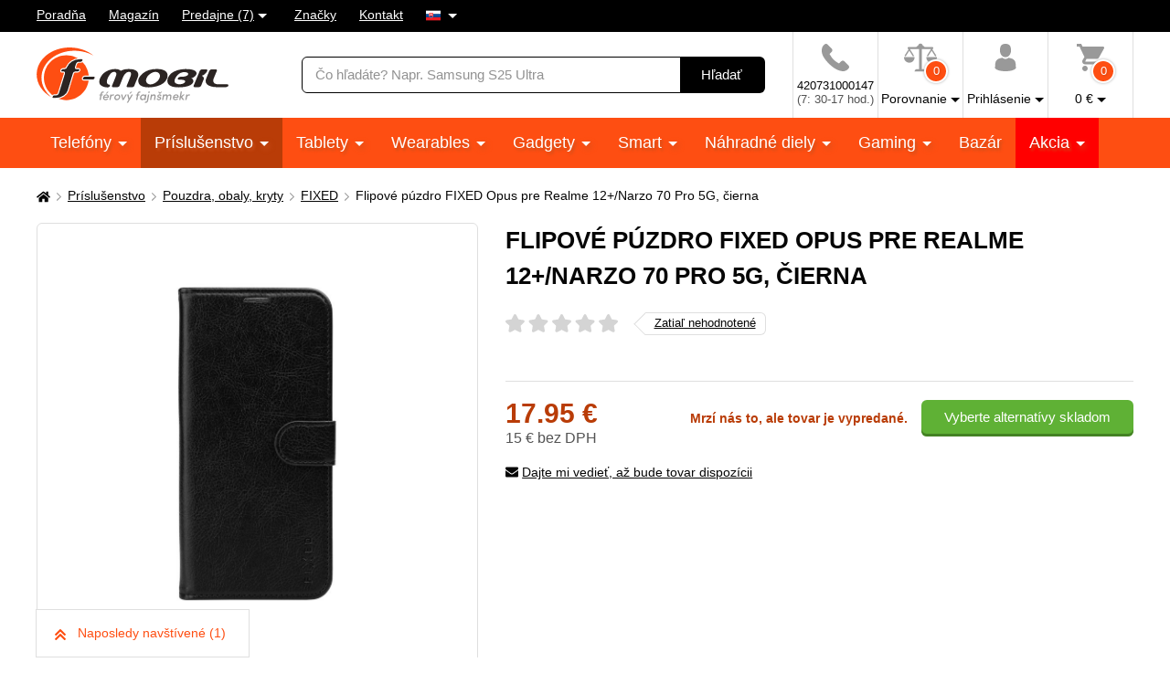

--- FILE ---
content_type: text/html; charset=UTF-8
request_url: https://www.f-mobil.sk/p/pouzdro-typu-kniha-fixed-opus-pro-realme-12-narzo-70-pro-5g-cerne
body_size: 21986
content:
<!DOCTYPE html>
<html lang="sk" class="no-js cc--light-funky">
<head>
	<meta charset="utf-8">
	<!--[if IE]><meta http-equiv="X-UA-Compatible" content="IE=edge,chrome=1"><![endif]-->
	<title>Flipové púzdro FIXED Opus pre Realme 12+/Narzo 70 Pro 5G, čierna | F-mobil.sk</title>
	<meta name="description" content="Flipové puzdro pre mobilný telefón Realme 12+/Narzo 70 Pro 5G , značky FIXED Opus , v novom elegantnom dizajne je správna">
	<script type="application/ld+json"> {
		"@context": "https://schema.org", "@type": "Organization",
		"url": "https://www.f-mobil.sk/",
		"logo": "https://styles.f-mobil.sk/web/img/logo_web.svg"
	} </script>

	<meta name="twitter:card" content="summary">
	<meta name="twitter:title" content="Flipové púzdro FIXED Opus pre Realme 12+/Narzo 70 Pro 5G, čierna | F-mobil.sk">
	<meta name="twitter:description" content="Flipové puzdro pre mobilný telefón Realme 12+/Narzo 70 Pro 5G , značky FIXED Opus , v novom elegantnom dizajne je správna">
	<meta name="twitter:image" content="https://www.f-mobil.sk/fbimage/?itemid=133143">

	<meta property="og:title" content="Flipové púzdro FIXED Opus pre Realme 12+/Narzo 70 Pro 5G, čierna | F-mobil.sk">
	<meta property="og:description" content="Flipové puzdro pre mobilný telefón Realme 12+/Narzo 70 Pro 5G , značky FIXED Opus , v novom elegantnom dizajne je správna">
	<meta property="og:image" content="https://www.f-mobil.sk/fbimage/?itemid=133143">
	<meta property="og:site_name" content="F-mobil.sk">
	<meta property="og:url" content="https://www.f-mobil.sk/p/pouzdro-typu-kniha-fixed-opus-pro-realme-12-narzo-70-pro-5g-cerne">
	<meta property="og:type" content="product">

	<link rel="stylesheet" href="https://styles.f-mobil.sk/web/20251229-193914/style.css" media="screen" lazyload>
	<link rel="stylesheet" href="https://styles.f-mobil.sk/web/20251229-193914/style-desktop.css" media="screen and (min-width: 768px)" lazyload>
	<link rel="stylesheet" href="/styles/cookie/cookieconsent.css" media="screen" lazyload>
		<link rel="stylesheet" href="https://styles.f-mobil.sk/web/20251229-193914/print.css" media="print" lazyload>
	<link rel="preload" as="script" href="https://cdnjs.cloudflare.com/polyfill/v2/polyfill.min.js?features=default,Array.prototype.includes,Object.values,Array.prototype.find,IntersectionObserver">
	<link rel="preload" as="script" href="https://styles.f-mobil.sk/web/js/libs5.js">
	<link rel="preload" as="script" href="https://styles.f-mobil.sk/web/20251229-193914/web.js">

	<link rel="apple-touch-icon" sizes="180x180" href="https://styles.f-mobil.sk/web/img/favicons/apple-touch-icon.png">
	<link rel="icon" type="image/png" sizes="32x32" href="https://styles.f-mobil.sk/web//img/favicons/favicon-32x32.png">
	<link rel="icon" type="image/png" sizes="16x16" href="https://styles.f-mobil.sk/web/img/favicons/favicon-16x16.png">
	<link rel="manifest" href="/site.webmanifest">
	<link rel="mask-icon" href="https://styles.f-mobil.sk/web/img/favicons/safari-pinned-tab.svg" color="#000000">
	<meta name="msapplication-TileColor" content="#000000">
	<meta name="theme-color" content="#ffffff">
	<meta name="msapplication-config" content="/browserconfig.xml">

	<meta name="viewport" content="width=device-width, initial-scale=1.0, minimum-scale=1.0, maximum-scale=1.0, user-scalable=0">
	<meta name="robots" content="index, follow">
	
	<script> (function () {
		var supportsCover = 'CSS' in window && typeof CSS.supports === 'function' && CSS.supports('object-fit: cover');
		var isTouch = ('ontouchstart' in window) || window.DocumentTouch && document instanceof DocumentTouch;
		var className = document.documentElement.className;
		className = className.replace('no-js', 'js'); className += (isTouch ? ' ' : ' no-') + 'touchevents'; className += (supportsCover ? ' ' : ' no-') + 'objectfit';
		document.documentElement.className = className;
	}());</script>
	<script>(function(a){_q=function(){return a;};$=function(f){typeof f==="function" && a.push(arguments);return $;};jQuery=$.ready=$;}([]));</script>

			<script> var GTMTag='GTM-5KCQCL', eshopLang='SK'; window.dataLayer = window.dataLayer || []; </script>
		</head>
<body>
	<p class="m-accessibility">
	<a href="#main" title="Prejsť k obsahu (Klávesová skratka: Alt + 2)" accesskey="2">Prejsť k obsahu</a>
	<span class="hide">|</span>
	<a href="#menu-main">Prejsť k hlavnému menu</a>
	<span class="hide">|</span>
	<a href="#form-search">Prejsť na vyhľadávanie</a>
</p>
<div class="overlay"></div>
<header role="banner" class="header compensate-for-scrollbar" data-header>
<div class="header__top">
<nav class="m-top">
<div class="row-main">
	<ul class="m-top__list">
		<li class="m-top__item"><a href="/poradna" class="m-top__link">Poradňa</a></li>
		<li class="m-top__item"><a href="/magazin" class="m-top__link">Magazín</a></li>
		<li class="m-top__item m-top__item--dropdown">
			<div class="dropdown">
				<a href="/page/prodejny" class="dropdown__toggle">Predajne (7)</a>
				<div class="dropdown__menu dropdown__menu--stores">
					<ul class="dropdown__list"><li class="dropdown__item"><a href="/page/prodejna?id=1" class="dropdown__link">Horažďovice</a></li><li class="dropdown__item"><a href="/page/prodejna?id=5" class="dropdown__link">Olomouc - Galerie Šantovka</a></li><li class="dropdown__item"><a href="/page/prodejna?id=2" class="dropdown__link">Plzeň - Galerie Slovany</a></li><li class="dropdown__item"><a href="/page/prodejna?id=3" class="dropdown__link">Plzeň - Plzeň Plaza</a></li><li class="dropdown__item"><a href="/page/prodejna?id=7" class="dropdown__link">Praha - OC Novo Plaza</a></li><li class="dropdown__item"><a href="/page/prodejna?id=4" class="dropdown__link">Strakonice</a></li><li class="dropdown__item"><a href="/page/prodejna?id=6" class="dropdown__link">Teplice - Galerie Teplice</a></li></ul>
				</div>
			</div>
		</li>
		<li class="m-top__item"><a href="/znacky" class="m-top__link">Značky</a></li>
		<li class="m-top__item"><a href="/page/kontakt" class="m-top__link">Kontakt</a></li>
				<li class="m-top__item m-top__item--dropdown">
			<div class="dropdown">
				<a href="#" class="dropdown__toggle u-no-decoration">
					<span class="icon-svg icon-svg--flag-sk ">
					<svg class="icon-svg__svg" xmlns:xlink="http://www.w3.org/1999/xlink">
					<use xlink:href="/styles/web/img/bg/icons-svg.svg#icon-flag-sk" x="0" y="0" width="100%" height="100%"></use>
					</svg>
					</span>
				</a>
				<div class="dropdown__menu dropdown__menu--lang">
					<ul class="dropdown__list">
						<li class="dropdown__item">
							<strong class="dropdown__link item-icon">
								<span class="icon-svg icon-svg--flag-cs item-icon__icon"><svg class="icon-svg__svg" xmlns:xlink="http://www.w3.org/1999/xlink"><use xlink:href="/styles/web/img/bg/icons-svg.svg#icon-flag-sk" x="0" y="0" width="100%" height="100%"></use></svg></span>
								Slovensky							</strong>
						</li>
						<li class="dropdown__item">
							<a href="https://www.f-mobil.cz/p/pouzdro-typu-kniha-fixed-opus-pro-realme-12-narzo-70-pro-5g-cerne" class="dropdown__link item-icon">
								<span class="icon-svg icon-svg--flag-cs item-icon__icon"><svg class="icon-svg__svg" xmlns:xlink="http://www.w3.org/1999/xlink"><use xlink:href="/styles/web/img/bg/icons-svg.svg#icon-flag-cs" x="0" y="0" width="100%" height="100%"></use></svg></span>
								Česky							</a>
						</li>
					</ul>
				</div>
			</div>
		</li>
			</ul>
</div>
</nav>
</div><div class="header__main">
	<div class="row-main">
		<div class="header__wrap">
			<p class="header__logo">
				<a href="/"><img src="https://styles.f-mobil.sk/web/img/logo_web.svg" alt="F-mobil" width="210" height="61"></a>
			</p>
			<div class="header__search">
				<form role="search" class="f-search" method="get" action="/search">
					<p class="inp inp--group">
						<span class="f-search__inp-fix inp-fix">
							<label for="search" class="inp-label u-vhide">Vyhľadávanie</label>
							<input type="text" class="inp-text" id="search" autocomplete="off" name="q" value="" placeholder="Čo hľadáte? Napr. Samsung S25 Ultra">
						</span>
						<span class="inp__append">
							<button class="btn btn--black" type="submit">
								<span class="btn__text">Hľadať</span>
							</button>
						</span>
					</p>
					<div class="f-search__suggest" data-suggest-content></div>
				</form>
			</div>			<div class="header__tools">
				<div class="m-tools">
					<ul class="m-tools__list">
						<li class="m-tools__item">
							<a href="tel:+420731000147" class="m-tools__link">
								<span class="m-tools__icon"><span class="icon-svg icon-svg--phone "><svg class="icon-svg__svg" xmlns:xlink="http://www.w3.org/1999/xlink"><use xlink:href="/styles/web/img/bg/icons-svg.svg#icon-phone" x="0" y="0" width="100%" height="100%"></use></svg></span></span>
								<span class="m-tools__label SK">420731000147 <span class="u-color-gray u-d-block">(7: 30-17 hod.)</span></span>
							</a>
						</li>
						<li class="m-tools__item">
							<a href="#" class="m-tools__link" data-toggle="comparison">
								<span class="m-tools__icon">
									<span class="icon-svg icon-svg--comparison"><svg class="icon-svg__svg" xmlns:xlink="http://www.w3.org/1999/xlink"><use xlink:href="/styles/web/img/bg/icons-svg.svg#icon-comparison" x="0" y="0" width="100%" height="100%"></use></svg></span>
									<span class="m-tools__badge">0</span>
								</span>
								<span class="m-tools__label m-tools__label--sub">Porovnanie</span>
							</a>
							<div class="m-tools__content m-tools__content--comparison" data-toggle-content="comparison">
								<div class="b-comparison">
																	<div class="b-comparison__empty">
	<h3>Ešte nemáte pridané produkty na porovnanie</h3>
	<p>
		Pridáte ich kliknutím na ikonku		<span class="icon-svg icon-svg--comparison"><svg class="icon-svg__svg" xmlns:xlink="http://www.w3.org/1999/xlink"><use xlink:href="/styles/web/img/bg/icons-svg.svg#icon-comparison" x="0" y="0" width="100%" height="100%"></use></svg></span>
		na výpise produktov alebo na detaile produktu. Porovnanie vám ukáže hlavné rozdiely medzi produktmi a lepšie si tak vyberiete.	</p>
</div>
																</div>
							</div>
						</li>
																		<li class="m-tools__item">
							<a href="/eshop/loginform" class="m-tools__link m-tools__link--sign-in" data-toggle="sign-in">
								<span class="m-tools__icon"><span class="icon-svg icon-svg--user"><svg class="icon-svg__svg" xmlns:xlink="http://www.w3.org/1999/xlink"><use xlink:href="/styles/web/img/bg/icons-svg.svg#icon-user" x="0" y="0" width="100%" height="100%"></use></svg></span></span>
								<span class="m-tools__label m-tools__label--sub">Prihlásenie</span>
							</a>
							<div class="m-tools__content m-tools__content--sign-in" data-toggle-content="sign-in">
								<div class="b-sign-in">
									<div class="b-sign-in__group">
										<form method="post" action="/eshop/login" class="b-sign-in__form f-sign-in u-mb-15">
											<p class="inp has-error">
												<label for="menu-login-email" class="inp-label">E-mail:</label>
												<span class="inp-fix">
													<input required type="email" id="menu-login-email" name="loginemail" class="inp-text">
												</span>
											</p>
											<p class="inp">
												<span class="grid grid--space-between">
													<span class="grid__cell size--auto">
														<label for="menu-login-password" class="inp-label">Heslo:</label>
													</span>
													<span class="grid__cell size--auto">
														<a href="/eshop/forgotpassword">Zabudnuté heslo</a>
													</span>
												</span>
												<span class="inp-fix">
													<input required type="password" id="menu-login-password" name="loginpassword" class="inp-text">
												</span>
											</p>
											<p><button class="btn btn--secondary btn--block" type="submit"><span class="btn__text">Prihlásiť sa</span></button></p>
										</form>
										<p class="u-text-center f-sign-in__consent u-mb-10">nebo</p>
										<p><a href="https://www.facebook.com/v6.0/dialog/oauth?scope=email&state=7fb6e627c61d046898ff397caed7107f&response_type=code&approval_prompt=auto&redirect_uri=https%3A%2F%2Fwww.f-mobil.sk%2F%3Ffacebook%3D1&client_id=831551040197533" class="btn btn--facebook btn--block"><span class="btn__text"><span class="item-icon item-icon--md"><span class="icon-svg icon-svg--facebook item-icon__icon"><svg class="icon-svg__svg" xmlns:xlink="http://www.w3.org/1999/xlink"><use xlink:href="/styles/web/img/bg/icons-svg.svg#icon-facebook" x="0" y="0" width="100%" height="100%"></use></svg></span>Prihlásiť sa cez Facebook</span></span></a></p>
										<p class="f-sign-in__consent u-pt-10 u-mt-0 u-mb-0">Prihlásením súhlasíte sa <a href="/ochrana-osobnich-udaju-a-cookies" data-src="/ajax/item.php?id=58027" data-fancybox data-type="ajax">spracovaním osobných údajov</a>.</p>
									</div>
									<div class="b-sign-in__group b-sign-in__group--sign-up">
										<div>
											<h2 class="h3">Ešte nemáte účet? <br> Registrujte sa a získajte výhody</h2>
											<ul class="list-check">
												<li>Sledovanie stavu vašich objednávok</li>
												<li>Zaujímavé akčné ponuky</li>
												<li>Zľavy pre verných zákazníkov</li>
												<li>Zľavnená doprava</li>
											</ul>
										</div>
										<p><a href="/eshop/register" class="btn btn--block"><span class="btn__text">Registrovať sa</span></a></p>
									</div>
								</div>
							</div>
						</li>
												<li class="m-tools__item" data-toggle-hover>
							<a href="/eshop/basket" class="m-tools__link m-tools__link--cart" data-toggle="cart">
								<span class="m-tools__icon">
									<span class="icon-svg icon-svg--cart "><svg class="icon-svg__svg" xmlns:xlink="http://www.w3.org/1999/xlink"><use xlink:href="/styles/web/img/bg/icons-svg.svg#icon-cart" x="0" y="0" width="100%" height="100%"></use></svg></span>
									<span class="m-tools__badge" id="setnumproducts">0</span>
								</span>
								<span class="m-tools__label m-tools__label--sub"><span id="settotalprice">0</span>&nbsp;€</span>
							</a>
							<div class="m-tools__content m-tools__content--cart" data-toggle-content="cart">
								<div class="b-infobox" id="b-cart-content">
										<div class="b-cart-content">
		<div class="b-cart-content__wrap">
			<h2 class="b-cart-content__title h3">Váš košík je zatiaľ prázdny</h2>
			<p>Nie je to škoda? Ak potrebujete poradiť, využite <a href="/poradna">poradňu</a> našich fajnšmekrov. Alebo nám rovno zavolajte na <a href="tel:+420731000147">+420 731 000 147</a> .</p>
			<h2 class="b-cart-content__title h3">Ceny dopravy</h2>
			<table><tbody>
				<tr><td>Zásilkovna - sieť výdajných miest</td><td class="u-text-right">3.85&nbsp;€</td></tr><tr><td>Packeta - Kuriér na adresu</td><td class="u-text-right">4.95&nbsp;€</td></tr>			</tbody></table>
			<div class="benefit">
				<span class="icon-svg icon-svg--transport benefit__icon">
				<svg class="icon-svg__svg" xmlns:xlink="http://www.w3.org/1999/xlink">
					<use xlink:href="/styles/web/img/bg/icons-svg.svg#icon-transport" x="0" y="0" width="100%" height="100%"></use>
				</svg>
				</span>
				<p class="benefit__title">
					<strong class="h3">Doprava zdarma</strong> pri nákupe nad 40 €				</p>
			</div>
		</div>
	</div>
									</div>
							</div>						</li>
											</ul>
				</div>
			</div>

			<div class="header__toggle">
				<a href="#" class="header__toggle-btn" data-toggle-menu>
					<span class="icon-svg icon-svg--menu header__toggle-icon"><svg class="icon-svg__svg" xmlns:xlink="http://www.w3.org/1999/xlink"><use xlink:href="/styles/web/img/bg/icons-svg.svg#icon-menu" x="0" y="0" width="100%" height="100%"></use></svg></span>
					Menu				</a>
			</div>
		</div>
	</div>
</div>
<div id="ajaxMenu"><div class="header__menu">
	<nav role="navigation" id="menu-main" class="m-main">
		<div class="row-main">
		<ul class="m-main__list">
			<li class="m-main__item"><a href="/mobilni-telefony" class="m-main__link m-main__link--sub">Telefóny </a></li>
			<li class="m-main__item"><a href="/prislusenstvi" class="m-main__link m-main__link--sub" aria-current="page">Príslušenstvo </a></li>
			<li class="m-main__item"><a href="/tablety" class="m-main__link m-main__link--sub">Tablety </a></li>
			<li class="m-main__item"><a href="/wearables" class="m-main__link m-main__link--sub">Wearables </a></li>
			<li class="m-main__item"><a href="/gadgety" class="m-main__link m-main__link--sub">Gadgety </a></li>
			<li class="m-main__item"><a href="/smart" class="m-main__link m-main__link--sub">Smart </a></li>
			<li class="m-main__item"><a href="/nahradni-dily" class="m-main__link m-main__link--sub">Náhradné diely </a></li>
			<li class="m-main__item"><a href="/herni-zona" class="m-main__link m-main__link--sub">Gaming </a></li>
			<li class="m-main__item"><a href="/bazar" class="m-main__link">Bazár</a></li>
			<li class="m-main__item m-main__item--sale"><a href="/akce" class="m-main__link m-main__link--sub">Akcia </a></li>
		</ul>
		</div>
	</nav>
</div></div>
</header>
<main role="main" id="main" class="main">

<a href="#main" class="top js-link-slide">
	<span class="icon-svg icon-svg--arrow-up"><svg class="icon-svg__svg" xmlns:xlink="http://www.w3.org/1999/xlink"><use xlink:href="/styles/web/img/bg/icons-svg.svg#icon-arrow-up" x="0" y="0" width="100%" height="100%"></use></svg></span>
	<span class="top__text">hore</span>
</a>
<div class="row-main u-pt-20">
<nav aria-label="breadcrumb" class="m-breadcrumb u-mb-20">
	<p class="m-breadcrumb__wrap grid grid--middle grid--x-5">
		<strong class="u-vhide">Tu sa nachádzate:</strong>
		<a href="/" aria-label="Domů" class="m-breadcrumb__link grid__cell size--auto">
			<span class="icon-svg icon-svg--home "><svg class="icon-svg__svg" xmlns:xlink="http://www.w3.org/1999/xlink"><use xlink:href="/styles/web/img/bg/icons-svg.svg#icon-home" x="0" y="0" width="100%" height="100%"></use></svg></span>
		</a>
		<span class="m-breadcrumb__separator grid__cell size--auto"><span class="icon-svg icon-svg--angle-r "><svg class="icon-svg__svg" xmlns:xlink="http://www.w3.org/1999/xlink"><use xlink:href="/styles/web/img/bg/icons-svg.svg#icon-angle-r" x="0" y="0" width="100%" height="100%"></use></svg></span></span><a href="/prislusenstvi" class="m-breadcrumb__link grid__cell size--auto">Príslušenstvo</a><span class="m-breadcrumb__separator grid__cell size--auto"><span class="icon-svg icon-svg--angle-r "><svg class="icon-svg__svg" xmlns:xlink="http://www.w3.org/1999/xlink"><use xlink:href="/styles/web/img/bg/icons-svg.svg#icon-angle-r" x="0" y="0" width="100%" height="100%"></use></svg></span></span><a href="/pouzdra-na-mobily" class="m-breadcrumb__link grid__cell size--auto">Pouzdra, obaly, kryty</a><span class="m-breadcrumb__separator grid__cell size--auto"><span class="icon-svg icon-svg--angle-r "><svg class="icon-svg__svg" xmlns:xlink="http://www.w3.org/1999/xlink"><use xlink:href="/styles/web/img/bg/icons-svg.svg#icon-angle-r" x="0" y="0" width="100%" height="100%"></use></svg></span></span><a href="/pouzdra-na-mobily__fixed" class="m-breadcrumb__link grid__cell size--auto">FIXED</a><span class="m-breadcrumb__separator grid__cell size--auto u-hide@sm-down"><span class="icon-svg icon-svg--angle-r "><svg class="icon-svg__svg" xmlns:xlink="http://www.w3.org/1999/xlink"><use xlink:href="/styles/web/img/bg/icons-svg.svg#icon-angle-r" x="0" y="0" width="100%" height="100%"></use></svg></span></span><span class="m-breadcrumb__link grid__cell size--auto u-hide@sm-down">Flipové púzdro FIXED Opus pre Realme 12+/Narzo 70 Pro 5G, čierna</span>
		<script type="application/ld+json"> {
      		"@context": "https://schema.org",
      		"@type": "BreadcrumbList",
      		"itemListElement": [
				{ "@type": "ListItem", "position": 1, "name": "Príslušenstvo", "item": "https://www.f-mobil.sk/prislusenstvi" },
				{ "@type": "ListItem", "position": 2, "name": "Pouzdra, obaly, kryty", "item": "https://www.f-mobil.sk/pouzdra-na-mobily" },
				{ "@type": "ListItem", "position": 3, "name": "FIXED", "item": "https://www.f-mobil.sk/pouzdra-na-mobily__fixed" },
				{ "@type": "ListItem", "position": 4, "name": "Flipové púzdro FIXED Opus pre Realme 12+/Narzo 70 Pro 5G, čierna", "item": "https://www.f-mobil.sk/p/pouzdro-typu-kniha-fixed-opus-pro-realme-12-narzo-70-pro-5g-cerne" }
		]} </script>
			</p>
</nav>
			<div class="grid grid--x-30 u-mb-60@md">
				<div class="grid__cell size--5-12@lg">
					<h1 class="u-hide@lg-up">Flipové púzdro FIXED Opus pre Realme 12+/Narzo 70 Pro 5G, čierna</h1>
					<div class="b-gallery">
							<div class="b-gallery__main">
			<div class="b-gallery__badges">
																															</div>
												<div class="b-gallery__list grid grid--scroll grid--x-0">
				<div class="b-gallery__item grid__cell grid__cell--eq">
						<a href="#" data-fancybox data-type="ajax" data-src="/ajax/photo-video.php?id=133143" class="img b-gallery__link">
							<span class="img__holder"><img src="https://media.f-mobil.sk/produkty/133143/pouzdro-typu-kniha-fixed-opus-pro-vivo-v30-5g-cerne-1.jpg" alt="Flipové pouzdro FIXED Opus pro Realme 12+/Narzo 70 Pro 5G, černá" class="b-gallery__img"></span>
						</a>
					</div><div class="b-gallery__item grid__cell grid__cell--eq">
						<a href="#" data-fancybox data-type="ajax" data-src="/ajax/photo-video.php?id=133143" class="img b-gallery__link">
							<span class="img__holder"><img src="https://media.f-mobil.sk/produkty/133143/pouzdro-typu-kniha-fixed-opus-pro-vivo-v30-5g-cerne-2.jpg" alt="Flipové pouzdro FIXED Opus pro Realme 12+/Narzo 70 Pro 5G, černá" class="b-gallery__img"></span>
						</a>
					</div><div class="b-gallery__item grid__cell grid__cell--eq">
						<a href="#" data-fancybox data-type="ajax" data-src="/ajax/photo-video.php?id=133143" class="img b-gallery__link">
							<span class="img__holder"><img src="https://media.f-mobil.sk/produkty/133143/pouzdro-typu-kniha-fixed-opus-pro-vivo-v30-5g-cerne-3.jpg" alt="Flipové pouzdro FIXED Opus pro Realme 12+/Narzo 70 Pro 5G, černá" class="b-gallery__img"></span>
						</a>
					</div><div class="b-gallery__item grid__cell grid__cell--eq">
						<a href="#" data-fancybox data-type="ajax" data-src="/ajax/photo-video.php?id=133143" class="img b-gallery__link">
							<span class="img__holder"><img src="https://media.f-mobil.sk/produkty/133143/pouzdro-typu-kniha-fixed-opus-pro-vivo-v30-5g-cerne-4.jpg" alt="Flipové pouzdro FIXED Opus pro Realme 12+/Narzo 70 Pro 5G, černá" class="b-gallery__img"></span>
						</a>
					</div>			</div>
			<p class="b-gallery__btns">
				<a href="#" class="b-gallery__prev" aria-label="Předchozí">
					<span class="icon-svg icon-svg--angle-l "><svg class="icon-svg__svg" xmlns:xlink="http://www.w3.org/1999/xlink"><use xlink:href="/styles/web/img/bg/icons-svg.svg#icon-angle-l" x="0" y="0" width="100%" height="100%"></use></svg></span>
				</a>
				<a href="#" class="b-gallery__next" aria-label="Následující">
					<span class="icon-svg icon-svg--angle-r "><svg class="icon-svg__svg" xmlns:xlink="http://www.w3.org/1999/xlink"><use xlink:href="/styles/web/img/bg/icons-svg.svg#icon-angle-r" x="0" y="0" width="100%" height="100%"></use></svg></span>
				</a>
			</p>
		</div>
				<div class="b-gallery__thumbs u-mb-20 u-hide@sm-down">
		<ul class="b-gallery__thumblist grid grid--x-10 grid--y-10">
		<li class="b-gallery__thumbitem b-gallery__thumbitem--active grid__cell is-active">
				<a href="https://media.f-mobil.sk/produkty/133143/2_thumb_pouzdro-typu-kniha-fixed-opus-pro-vivo-v30-5g-cerne-1.jpg" class="b-gallery__thumblink img"><span class="img__holder">
					<img alt="Flipové pouzdro FIXED Opus pro Realme 12+/Narzo 70 Pro 5G, černá" src="https://media.f-mobil.sk/produkty/133143/1_thumb_pouzdro-typu-kniha-fixed-opus-pro-vivo-v30-5g-cerne-1.jpg" >
				</span></a>
			</li><li class="b-gallery__thumbitem b-gallery__thumbitem--active grid__cell">
				<a href="https://media.f-mobil.sk/produkty/133143/2_thumb_pouzdro-typu-kniha-fixed-opus-pro-vivo-v30-5g-cerne-2.jpg" class="b-gallery__thumblink img"><span class="img__holder">
					<img alt="Flipové pouzdro FIXED Opus pro Realme 12+/Narzo 70 Pro 5G, černá" src="https://media.f-mobil.sk/produkty/133143/1_thumb_pouzdro-typu-kniha-fixed-opus-pro-vivo-v30-5g-cerne-2.jpg" >
				</span></a>
			</li><li class="b-gallery__thumbitem b-gallery__thumbitem--active grid__cell">
				<a href="https://media.f-mobil.sk/produkty/133143/2_thumb_pouzdro-typu-kniha-fixed-opus-pro-vivo-v30-5g-cerne-3.jpg" class="b-gallery__thumblink img"><span class="img__holder">
					<img alt="Flipové pouzdro FIXED Opus pro Realme 12+/Narzo 70 Pro 5G, černá" src="https://media.f-mobil.sk/produkty/133143/1_thumb_pouzdro-typu-kniha-fixed-opus-pro-vivo-v30-5g-cerne-3.jpg" >
				</span></a>
			</li><li class="b-gallery__thumbitem b-gallery__thumbitem--active grid__cell">
				<a href="https://media.f-mobil.sk/produkty/133143/2_thumb_pouzdro-typu-kniha-fixed-opus-pro-vivo-v30-5g-cerne-4.jpg" class="b-gallery__thumblink img"><span class="img__holder">
					<img alt="Flipové pouzdro FIXED Opus pro Realme 12+/Narzo 70 Pro 5G, černá" src="https://media.f-mobil.sk/produkty/133143/1_thumb_pouzdro-typu-kniha-fixed-opus-pro-vivo-v30-5g-cerne-4.jpg" >
				</span></a>
			</li>		</ul>
		</div>
							</div>
				</div>
				<div class="grid__cell size--7-12@lg">
					<div class="u-mb-20 u-mb-30@md">
						<h1 class="u-hide@md-down">Flipové púzdro FIXED Opus pre Realme 12+/Narzo 70 Pro 5G, čierna</h1>
						<div class="grid grid--space-between">
							<div class="grid__cell size--auto">
								<a href="#tab-rating" class="b-rating b-rating--link grid grid--middle grid--x-15 u-mb-20 js-link-slide">
									<span class="rating rating--big grid__cell size--auto u-mb-0">
									<span class="rating__number" aria-label="Hodnocení: Zatiaľ nehodnotené%">
											<span class="rating__stars"><img src="/styles/svg/stars.svg"></span>
											<span class="rating__stars rating__stars--active" style="width: 0%;"><img src="/styles/svg/stars_active.svg"></span>
									</span>
									</span>
									<span class="grid__cell size--auto">
										<span class="btn btn--arrow">
											<span class="btn__text">
												Zatiaľ nehodnotené											</span>
										</span>
									</span>
								</a>
							</div>
													</div>
											</div> <!-- // u-mb-20 u-mb-30@md -->

										<div class="b-bordered b-bordered--full-width b-bordered--top u-pt-20 u-pb-20">
																<div class="grid grid--middle grid--space-between@md grid--center u-mb-15">
			<p class="price grid__cell size--auto u-text-left@md u-text-center u-mb-25 u-mb-0@md">
								<span class="price__current">
					17.95&nbsp;€				</span>
				<span class="price__no-vat u-color-gray">
					15&nbsp;€ bez DPH				</span>
			</p>
			<div class="grid__cell size--auto">
										<div class="grid grid--x-15 grid--middle">
							<div class="grid__cell size--auto">
								<p class="u-color-red"><strong>Mrzí nás to, ale tovar je vypredané.</strong></p>
							</div>
							<div class="grid__cell size--auto">
								<p><a href="#tab-similar" class="btn btn--secondary"><span class="btn__text">Vyberte alternatívy skladom</span></a></p>
							</div>
						</div>
								</div>
		</div>
		<script> $(function(){
			var selectInst = $("#variantaSelect").data('select2');
			if (typeof selectInst != 'undefined') selectInst.$results.on('mousedown', function (e) {
				if (e.target.nodeName == 'A') {
					e.preventDefault();
					$(e.target).trigger('click');
					return false;
				}
			});
			$(document).on('change','#variantaSelect',function(){
				window.location.href = $('#variantaSelect option:selected').data('url');
			});
		});</script>						<p>
							<a href="#" class="item-icon" data-fancybox="" data-type="ajax" data-src="/ajax/watchdog.php?id=133143">
								<span class="icon-svg icon-svg--envelope item-icon__icon"><svg class="icon-svg__svg" xmlns:xlink="http://www.w3.org/1999/xlink"><use xlink:href="/styles/web/img/bg/icons-svg.svg#icon-envelope" x="0" y="0" width="100%" height="100%"></use></svg></span>
								Dajte mi vedieť, až bude tovar dispozícii							</a>
						</p>
					</div>
									</div> <!-- // grid__cell size--7-12@lg -->

			</div>


			<div class="u-hide@sm-down">
				<div class="b-benefits b-benefits--no-space u-mb-40 u-mb-60@lg">
					<div class="b-benefits__list grid grid--x-15 grid--y-20 grid--middle">
					<div class="b-benefits__item grid__cell size--12-12 size--6-12@md size--3-12@lg size--autogrow@xl grid grid--x-15">
	<p class="b-benefits__left grid__cell size--2-12 u-text-center size--3-12@lg">18</p>
	<p class="b-benefits__text grid__cell size--10-12 size--9-12@lg">
		<strong>Skúsení špecialisti</strong>
		<br>
		máme viac ako 18 rokov skúseností	</p>
</div>
<div class="b-benefits__item grid__cell size--12-12 size--6-12@md size--3-12@lg size--autogrow@xl grid grid--x-15">
	<span class="grid__cell size--2-12 u-text-center size--3-12@lg">
		<span class="icon-svg icon-svg--check-circle-light b-benefits__icon"><svg class="icon-svg__svg" xmlns:xlink="http://www.w3.org/1999/xlink"><use xlink:href="/styles/web/img/bg/icons-svg.svg#icon-check-circle-light" x="0" y="0" width="100%" height="100%"></use></svg></span>
	</span>
	<p class="b-benefits__text grid__cell size--10-12 size--9-12@lg">
		<strong>Autorizovaný predajca</strong>
		<br>
		predávame tovar z oficiálnej CZ/SK distribúcie	</p>
</div>
<div class="b-benefits__item grid__cell size--12-12 size--6-12@md size--3-12@lg size--autogrow@xl grid grid--x-15">
	<span class="grid__cell size--2-12 u-text-center size--3-12@lg">
		<span class="icon-svg icon-svg--rocket b-benefits__icon"><svg class="icon-svg__svg" xmlns:xlink="http://www.w3.org/1999/xlink"><use xlink:href="/styles//web/img/bg/icons-svg.svg#icon-rocket" x="0" y="0" width="100%" height="100%"></use></svg></span>
	</span>
	<p class="b-benefits__text grid__cell size--10-12 size--9-12@lg">
		<strong>Fakt rýchle dodanie</strong>
		<br>
		tovar skladom posielame do 24 hodín	</p>
</div>
<div class="b-benefits__item grid__cell size--12-12 size--6-12@md size--3-12@lg size--autogrow@xl grid grid--x-15">
	<p class="b-benefits__left grid__cell size--2-12 u-text-center size--3-12@lg">
		7	</p>
	<p class="b-benefits__text grid__cell size--10-12 size--9-12@lg">
		<strong>F-Mobil predajní</strong>
		<br>
		<a href="/page/prodejny">príďte sa poradiť</a>
	</p>
</div>					</div>
				</div>
			</div>

			<div id="tab-accessories">
				<h2 class="h1 h1--sm u-mb-30">Ďalší příslušensví pre					Realme 12+										(51)</h2>
				<div class="grid grid--x-20 js-tabs">
					<div class="grid__cell size--4-12@md size--3-12@lg u-mb-30 u-print-hide">
								<nav role="navigation" class="m-tabs">
		<div class="m-tabs__arrow"></div>
		<ul class="m-tabs__list">
			<li class="m-tabs__item"><a href="#tab-acc-1" class="m-tabs__link item-icon item-icon--lg js-tabs__link is-active"><span class="icon-svg icon-svg--ic_obaly item-icon__icon"><svg class="icon-svg__svg" xmlns:xlink="http://www.w3.org/1999/xlink"><use xlink:href="/styles/web/img/bg/icons-svg.svg#icon-ic_obaly" x="0" y="0" width="100%" height="100%"></use> </svg></span>Púzdra a obaly (3)</a></li><li class="m-tabs__item"><a href="#tab-acc-2" class="m-tabs__link item-icon item-icon--lg js-tabs__link"><span class="icon-svg icon-svg--ic_skla item-icon__icon"><svg class="icon-svg__svg" xmlns:xlink="http://www.w3.org/1999/xlink"><use xlink:href="/styles/web/img/bg/icons-svg.svg#icon-ic_skla" x="0" y="0" width="100%" height="100%"></use> </svg></span>Tvrdená skla (3)</a></li><li class="m-tabs__item"><a href="#tab-acc-3" class="m-tabs__link item-icon item-icon--lg js-tabs__link"><span class="icon-svg icon-svg--ic_nabijecky item-icon__icon"><svg class="icon-svg__svg" xmlns:xlink="http://www.w3.org/1999/xlink"><use xlink:href="/styles/web/img/bg/icons-svg.svg#icon-ic_nabijecky" x="0" y="0" width="100%" height="100%"></use> </svg></span>Nabijačky (7)</a></li><li class="m-tabs__item"><a href="#tab-acc-4" class="m-tabs__link item-icon item-icon--lg js-tabs__link"><span class="icon-svg icon-svg--ic_kabely item-icon__icon"><svg class="icon-svg__svg" xmlns:xlink="http://www.w3.org/1999/xlink"><use xlink:href="/styles/web/img/bg/icons-svg.svg#icon-ic_kabely" x="0" y="0" width="100%" height="100%"></use> </svg></span>Káble (5)</a></li><li class="m-tabs__item"><a href="#tab-acc-5" class="m-tabs__link item-icon item-icon--lg js-tabs__link"><span class="icon-svg icon-svg--ic_drzaky item-icon__icon"><svg class="icon-svg__svg" xmlns:xlink="http://www.w3.org/1999/xlink"><use xlink:href="/styles/web/img/bg/icons-svg.svg#icon-ic_drzaky" x="0" y="0" width="100%" height="100%"></use> </svg></span>Držiaky do auta (6)</a></li><li class="m-tabs__item"><a href="#tab-acc-6" class="m-tabs__link item-icon item-icon--lg js-tabs__link"><span class="icon-svg icon-svg--ic_powerbank item-icon__icon"><svg class="icon-svg__svg" xmlns:xlink="http://www.w3.org/1999/xlink"><use xlink:href="/styles/web/img/bg/icons-svg.svg#icon-ic_powerbank" x="0" y="0" width="100%" height="100%"></use> </svg></span>Powerbanky (6)</a></li><li class="m-tabs__item"><a href="#tab-acc-7" class="m-tabs__link item-icon item-icon--lg js-tabs__link"><span class="icon-svg icon-svg--ic_handsfree item-icon__icon"><svg class="icon-svg__svg" xmlns:xlink="http://www.w3.org/1999/xlink"><use xlink:href="/styles/web/img/bg/icons-svg.svg#icon-ic_handsfree" x="0" y="0" width="100%" height="100%"></use> </svg></span>Handsfree (2)</a></li><li class="m-tabs__item"><a href="#tab-acc-8" class="m-tabs__link item-icon item-icon--lg js-tabs__link"><span class="icon-svg icon-svg--ic_sluchatka item-icon__icon"><svg class="icon-svg__svg" xmlns:xlink="http://www.w3.org/1999/xlink"><use xlink:href="/styles/web/img/bg/icons-svg.svg#icon-ic_sluchatka" x="0" y="0" width="100%" height="100%"></use> </svg></span>Slúchadlá (4)</a></li><li class="m-tabs__item"><a href="#tab-acc-9" class="m-tabs__link item-icon item-icon--lg js-tabs__link"><span class="icon-svg icon-svg--ic_repro item-icon__icon"><svg class="icon-svg__svg" xmlns:xlink="http://www.w3.org/1999/xlink"><use xlink:href="/styles/web/img/bg/icons-svg.svg#icon-ic_repro" x="0" y="0" width="100%" height="100%"></use> </svg></span>Reproduktory (4)</a></li><li class="m-tabs__item"><a href="#tab-acc-10" class="m-tabs__link item-icon item-icon--lg js-tabs__link"><span class="icon-svg icon-svg--ic_selfie item-icon__icon"><svg class="icon-svg__svg" xmlns:xlink="http://www.w3.org/1999/xlink"><use xlink:href="/styles/web/img/bg/icons-svg.svg#icon-ic_selfie" x="0" y="0" width="100%" height="100%"></use> </svg></span>Selfie tyče (6)</a></li><li class="m-tabs__item"><a href="#tab-acc-11" class="m-tabs__link item-icon item-icon--lg js-tabs__link"><span class="icon-svg icon-svg--ic_naramky item-icon__icon"><svg class="icon-svg__svg" xmlns:xlink="http://www.w3.org/1999/xlink"><use xlink:href="/styles/web/img/bg/icons-svg.svg#icon-ic_naramky" x="0" y="0" width="100%" height="100%"></use> </svg></span>Chytré náramky (2)</a></li><li class="m-tabs__item"><a href="#tab-acc-12" class="m-tabs__link item-icon item-icon--lg js-tabs__link"><span class="icon-svg icon-svg--ic_poukazy item-icon__icon"><svg class="icon-svg__svg" xmlns:xlink="http://www.w3.org/1999/xlink"><use xlink:href="/styles/web/img/bg/icons-svg.svg#icon-ic_poukazy" x="0" y="0" width="100%" height="100%"></use> </svg></span>Dárkové poukazy (3)</a></li><li class="m-tabs__more"><a href="#" class="m-tabs__link item-icon item-icon--lg"><span class="icon-svg icon-svg--ic_ostatni item-icon__icon"><svg class="icon-svg__svg" xmlns:xlink="http://www.w3.org/1999/xlink"><use xlink:href="/styles/web/img/bg/icons-svg.svg#icon-ic_ostatni" x="0" y="0" width="100%" height="100%"></use> </svg></span><span class="m-tabs__show-more">Zobraziť viac</span> <span class="m-tabs__show-less">Zobraziť menej</span> </a></li>		</ul>
		</nav>
							</div>
					<div class="grid__cell size--8-12@md size--9-12@lg">
									<div id="tab-acc-1" class="js-tabs__fragment is-active">
				<h3 class="u-js-hide h1 h1--sm">Púzdra a obaly (3)</h3>
				<section role="region" class="c-products c-products--carousel c-products--separator  c-products--show-all u-mb-60 " data-tablet-slides="2" data-desktop-slides="3">
					<div class="c-products__wrap">
						<div class="c-products__list grid grid--y-60 grid--scroll c-products__scroll">
						<div class="c-products__item grid__cell grid__cell--eq size--6-12@sm size--4-12@lg">		<article role="article" class="b-product b-product--w-separators js-element-clickable__link" data-href="https://www.f-mobil.sk/p/tenke-pouzdro-typu-kniha-fixed-topic-pro-realme-12-cerne">
				<div class="b-product__head js-element-clickable">
			<a href="https://www.f-mobil.sk/p/tenke-pouzdro-typu-kniha-fixed-topic-pro-realme-12-cerne" class="b-product__link">
				<h3 class="b-product__title">Flipové púzdro FIXED Topic pre Realme 12+, čierna</h3>
				<figure class="b-product__img-wrap">
					<p class="b-product__img img img--4-3"><span class="img__holder"><img alt="Flipové púzdro FIXED Topic pre Realme 12+, čierna" data-src="https://media.f-mobil.sk/produkty/133021/2_thumb_tenke-pouzdro-typu-kniha-fixed-topic-pro-realme-12-cerne-1.jpg" class="lozad"></span>
					</p>
					<p class="b-product__badges">
																																															</p>
																														<p class="b-product__rating"><span class="rating" aria-label="Hodnotenie: 100%">
							<span class="rating__stars"><img src="/styles/svg/stars.svg"></span>
							<span class="rating__stars rating__stars--active" style="width: 100%;"><img src="/styles/svg/stars_active.svg"></span>
					</span></p>
                    									</figure>
			</a>
								</div>


		
		<div class="b-product__desc js-element-clickable">
			<p>Elegantné tenké flipové puzdro FIXED Topic je navrhnuté presne na mieru pre mobilný</p>		</div>

		<p class="b-product__stock">
			<span class="b-product__stock-inner">
				<strong class="u-color-green">Skladom > 10&nbsp;ks</strong>,
				odošleme v štvrtok 22. 01.							</span>
		</p>		
				<p class="b-product__price b-product__price--inline js-element-clickable">
			<span class="b-product__price-inner">
								<span>4.45&nbsp;€</span>
			</span>
		</p>
		<form method="post" action="/eshop/add" class="add-to-cart is-product-list">
			<input type="hidden" value="133021" name="productno">
			<div class="grid grid--x-15 grid--y-10 grid--space-between">
				<div class="grid__cell size--auto">
					<p class="inp inp--group inp--count u-mb-0 b-product__inp-count">
						<span class="inp__preppend"><a href="#" class="btn btn--count" data-add="-1"><span class="btn__text">-</span></a></span>
						<span class="inp-fix">
							<label class="inp-label u-vhide">Počet položiek</label>
							<input type="number" class="inp-text inp-text--count" name="ks" value="1" min="1">
						</span>
						<span class="inp__append"><a href="#" class="btn btn--count" data-add="1"><span class="btn__text">+</span></a></span>
					</p>
				</div>
				<div class="grid__cell size--auto">
					<p class="u-mb-0"><button type="submit" class="btn btn--secondary b-product__btn"><span class="btn__text">Pridať do košíka</span></button></p>
				</div>
			</div>
		</form>		</p>
				</article>
		</div><div class="c-products__item grid__cell grid__cell--eq size--6-12@sm size--4-12@lg">		<article role="article" class="b-product b-product--w-separators js-element-clickable__link" data-href="https://www.f-mobil.sk/p/tpu-gelove-pouzdro-fixed-pro-realme-12-narzo-70-pro-5g-cire">
				<div class="b-product__head js-element-clickable">
			<a href="https://www.f-mobil.sk/p/tpu-gelove-pouzdro-fixed-pro-realme-12-narzo-70-pro-5g-cire" class="b-product__link">
				<h3 class="b-product__title">Zadné TPU gélové puzdro FIXED pre Realme 12+/Narzo 70 Pre 5G, transparentné</h3>
				<figure class="b-product__img-wrap">
					<p class="b-product__img img img--4-3"><span class="img__holder"><img alt="Zadné TPU gélové puzdro FIXED pre Realme 12+/Narzo 70 Pre 5G, transparentné" data-src="https://media.f-mobil.sk/produkty/133888/2_thumb_tpu-gelove-pouzdro-fixed-pro-sony-xperia-1-v-cire-1.jpg" class="lozad"></span>
					</p>
					<p class="b-product__badges">
																																															</p>
																																		</figure>
			</a>
								</div>


		
		<div class="b-product__desc js-element-clickable">
			<p>Silikónové puzdro FIXED predstavuje jednoduchú, ale napriek tomu efektívnu ochranu</p>		</div>

		<p class="b-product__stock">
			<span class="b-product__stock-inner">
				<strong class="u-color-green">Skladom > 10&nbsp;ks</strong>,
				odošleme v štvrtok 22. 01.							</span>
		</p>		
				<p class="b-product__price b-product__price--inline js-element-clickable">
			<span class="b-product__price-inner">
								<span>3.1&nbsp;€</span>
			</span>
		</p>
		<form method="post" action="/eshop/add" class="add-to-cart is-product-list">
			<input type="hidden" value="133888" name="productno">
			<div class="grid grid--x-15 grid--y-10 grid--space-between">
				<div class="grid__cell size--auto">
					<p class="inp inp--group inp--count u-mb-0 b-product__inp-count">
						<span class="inp__preppend"><a href="#" class="btn btn--count" data-add="-1"><span class="btn__text">-</span></a></span>
						<span class="inp-fix">
							<label class="inp-label u-vhide">Počet položiek</label>
							<input type="number" class="inp-text inp-text--count" name="ks" value="1" min="1">
						</span>
						<span class="inp__append"><a href="#" class="btn btn--count" data-add="1"><span class="btn__text">+</span></a></span>
					</p>
				</div>
				<div class="grid__cell size--auto">
					<p class="u-mb-0"><button type="submit" class="btn btn--secondary b-product__btn"><span class="btn__text">Pridať do košíka</span></button></p>
				</div>
			</div>
		</form>		</p>
				</article>
		</div><div class="c-products__item grid__cell grid__cell--eq size--6-12@sm size--4-12@lg">		<article role="article" class="b-product b-product--w-separators js-element-clickable__link" data-href="https://www.f-mobil.sk/p/3mk-clear-case-pro-realme-12-5g">
				<div class="b-product__head js-element-clickable">
			<a href="https://www.f-mobil.sk/p/3mk-clear-case-pro-realme-12-5g" class="b-product__link">
				<h3 class="b-product__title">Silikónové puzdro 3mk Clear Case pre Realme 12+ 5G</h3>
				<figure class="b-product__img-wrap">
					<p class="b-product__img img img--4-3"><span class="img__holder"><img alt="Silikónové puzdro 3mk Clear Case pre Realme 12+ 5G" data-src="https://media.f-mobil.sk/produkty/150121/2_thumb_1494848-6a.jpg" class="lozad"></span>
					</p>
					<p class="b-product__badges">
																																				<span class="b-product__badge"><span class="badge badge--violet">Odolné zo 1m</span></span>											</p>
																																		</figure>
			</a>
								</div>


		
		<div class="b-product__desc js-element-clickable">
			<p>Silikónové puzdro značky 3mk Clear Case určené pre mobil Realme 12+ 5G nezakrýva</p>		</div>

		<p class="b-product__stock">
			<span class="b-product__stock-inner">
				<strong class="u-color-green">Skladom 5&nbsp;ks</strong>,
				odošleme v štvrtok 22. 01.							</span>
		</p>		
				<p class="b-product__price b-product__price--inline js-element-clickable">
			<span class="b-product__price-inner">
								<span>8.06&nbsp;€</span>
			</span>
		</p>
		<form method="post" action="/eshop/add" class="add-to-cart is-product-list">
			<input type="hidden" value="150121" name="productno">
			<div class="grid grid--x-15 grid--y-10 grid--space-between">
				<div class="grid__cell size--auto">
					<p class="inp inp--group inp--count u-mb-0 b-product__inp-count">
						<span class="inp__preppend"><a href="#" class="btn btn--count" data-add="-1"><span class="btn__text">-</span></a></span>
						<span class="inp-fix">
							<label class="inp-label u-vhide">Počet položiek</label>
							<input type="number" class="inp-text inp-text--count" name="ks" value="1" min="1">
						</span>
						<span class="inp__append"><a href="#" class="btn btn--count" data-add="1"><span class="btn__text">+</span></a></span>
					</p>
				</div>
				<div class="grid__cell size--auto">
					<p class="u-mb-0"><button type="submit" class="btn btn--secondary b-product__btn"><span class="btn__text">Pridať do košíka</span></button></p>
				</div>
			</div>
		</form>		</p>
				</article>
		</div>						</div>
					</div>
					<div class="c-products__orientation">
						<p class="c-products__all directlink">
							<a href="/pouzdra-na-mobily__model_realme-12" class="btn btn--orange"><span class="btn__text">Ukáž všetkých 3 produktov</span></a>
						</p>						<p class="c-products__btns">
							<a href="#" class="c-products__prev btn btn--white">
								<span class="btn__text"><span class="item-icon">
										<span class="icon-svg icon-svg--angle-l-solid item-icon__icon"><svg class="icon-svg__svg" xmlns:xlink="http://www.w3.org/1999/xlink"><use xlink:href="/styles/web/img/bg/icons-svg.svg#icon-angle-l-solid" x="0" y="0" width="100%" height="100%"></use></svg></span>
										Predchádzajúca								</span>
							</span></a>
							<a href="#" class="c-products__next btn btn--white"><span class="btn__text">
								<span class="item-icon item-icon--after">
									<span class="icon-svg icon-svg--angle-r-solid item-icon__icon"><svg class="icon-svg__svg" xmlns:xlink="http://www.w3.org/1999/xlink"><use xlink:href="/styles/web/img/bg/icons-svg.svg#icon-angle-r-solid" x="0" y="0" width="100%" height="100%"></use></svg></span>
									Ďalší								</span>
							</span></a>
						</p>
					</div>
				</section>
			</div>
					<div id="tab-acc-2" class="js-tabs__fragment">
				<h3 class="u-js-hide h1 h1--sm">Tvrdená skla (3)</h3>
				<section role="region" class="c-products c-products--carousel c-products--separator  c-products--show-all u-mb-60 " data-tablet-slides="2" data-desktop-slides="3">
					<div class="c-products__wrap">
						<div class="c-products__list grid grid--y-60 grid--scroll c-products__scroll">
						<div class="c-products__item grid__cell grid__cell--eq size--6-12@sm size--4-12@lg">		<article role="article" class="b-product b-product--w-separators js-element-clickable__link" data-href="https://www.f-mobil.sk/p/3mk-flexibleglass-pro-realme-12-5g">
				<div class="b-product__head js-element-clickable">
			<a href="https://www.f-mobil.sk/p/3mk-flexibleglass-pro-realme-12-5g" class="b-product__link">
				<h3 class="b-product__title">Tvrdené sklo 3mk FlexibleGlass pre Realme 12+ 5G</h3>
				<figure class="b-product__img-wrap">
					<p class="b-product__img img img--4-3"><span class="img__holder"><img alt="Tvrdené sklo 3mk FlexibleGlass pre Realme 12+ 5G" data-src="https://media.f-mobil.sk/produkty/149680/2_thumb_1729442-0a-9.jpg" class="lozad"></span>
					</p>
					<p class="b-product__badges">
																																															</p>
																																		</figure>
			</a>
								</div>


		
		<div class="b-product__desc js-element-clickable">
			<p>Ochranné tvrdené sklo 3mk FlexibleGlass pre Realme 12+ 5G s hrúbkou menej ako 0,5mm.</p>		</div>

		<p class="b-product__stock">
			<span class="b-product__stock-inner">
				<strong class="u-color-green">Skladom 4&nbsp;ks</strong>,
				odošleme v štvrtok 22. 01.							</span>
		</p>		
				<p class="b-product__price b-product__price--inline js-element-clickable">
			<span class="b-product__price-inner">
								<span>11.21&nbsp;€</span>
			</span>
		</p>
		<form method="post" action="/eshop/add" class="add-to-cart is-product-list">
			<input type="hidden" value="149680" name="productno">
			<div class="grid grid--x-15 grid--y-10 grid--space-between">
				<div class="grid__cell size--auto">
					<p class="inp inp--group inp--count u-mb-0 b-product__inp-count">
						<span class="inp__preppend"><a href="#" class="btn btn--count" data-add="-1"><span class="btn__text">-</span></a></span>
						<span class="inp-fix">
							<label class="inp-label u-vhide">Počet položiek</label>
							<input type="number" class="inp-text inp-text--count" name="ks" value="1" min="1">
						</span>
						<span class="inp__append"><a href="#" class="btn btn--count" data-add="1"><span class="btn__text">+</span></a></span>
					</p>
				</div>
				<div class="grid__cell size--auto">
					<p class="u-mb-0"><button type="submit" class="btn btn--secondary b-product__btn"><span class="btn__text">Pridať do košíka</span></button></p>
				</div>
			</div>
		</form>		</p>
				</article>
		</div><div class="c-products__item grid__cell grid__cell--eq size--6-12@sm size--4-12@lg">		<article role="article" class="b-product b-product--w-separators js-element-clickable__link" data-href="https://www.f-mobil.sk/p/3mk-flexibleglass-lite-pro-realme-12-5g">
				<div class="b-product__head js-element-clickable">
			<a href="https://www.f-mobil.sk/p/3mk-flexibleglass-lite-pro-realme-12-5g" class="b-product__link">
				<h3 class="b-product__title">Tvrdené sklo 3mk FlexibleGlass Lite pre Realme 12+ 5G</h3>
				<figure class="b-product__img-wrap">
					<p class="b-product__img img img--4-3"><span class="img__holder"><img alt="Tvrdené sklo 3mk FlexibleGlass Lite pre Realme 12+ 5G" data-src="https://media.f-mobil.sk/produkty/149911/2_thumb_lite.jpg" class="lozad"></span>
					</p>
					<p class="b-product__badges">
																																															</p>
																																		</figure>
			</a>
								</div>


		
		<div class="b-product__desc js-element-clickable">
			<p>Hybridné sklo značky 3mk FlexibleGlass Lite pre mobilný telefón Realme 12+ 5G predstavuje</p>		</div>

		<p class="b-product__stock">
			<span class="b-product__stock-inner">
				<strong class="u-color-green">Skladom 3&nbsp;ks</strong>,
				odošleme v štvrtok 22. 01.							</span>
		</p>		
				<p class="b-product__price b-product__price--inline js-element-clickable">
			<span class="b-product__price-inner">
								<span>5.81&nbsp;€</span>
			</span>
		</p>
		<form method="post" action="/eshop/add" class="add-to-cart is-product-list">
			<input type="hidden" value="149911" name="productno">
			<div class="grid grid--x-15 grid--y-10 grid--space-between">
				<div class="grid__cell size--auto">
					<p class="inp inp--group inp--count u-mb-0 b-product__inp-count">
						<span class="inp__preppend"><a href="#" class="btn btn--count" data-add="-1"><span class="btn__text">-</span></a></span>
						<span class="inp-fix">
							<label class="inp-label u-vhide">Počet položiek</label>
							<input type="number" class="inp-text inp-text--count" name="ks" value="1" min="1">
						</span>
						<span class="inp__append"><a href="#" class="btn btn--count" data-add="1"><span class="btn__text">+</span></a></span>
					</p>
				</div>
				<div class="grid__cell size--auto">
					<p class="u-mb-0"><button type="submit" class="btn btn--secondary b-product__btn"><span class="btn__text">Pridať do košíka</span></button></p>
				</div>
			</div>
		</form>		</p>
				</article>
		</div><div class="c-products__item grid__cell grid__cell--eq size--6-12@sm size--4-12@lg">		<article role="article" class="b-product b-product--w-separators js-element-clickable__link" data-href="https://www.f-mobil.sk/p/3mk-lens-protection-pro-realme-12-5g">
				<div class="b-product__head js-element-clickable">
			<a href="https://www.f-mobil.sk/p/3mk-lens-protection-pro-realme-12-5g" class="b-product__link">
				<h3 class="b-product__title">Ochrana kamery 3mk Lens Protection pre Realme 12+ 5G (4ks)</h3>
				<figure class="b-product__img-wrap">
					<p class="b-product__img img img--4-3"><span class="img__holder"><img alt="Ochrana kamery 3mk Lens Protection pre Realme 12+ 5G (4ks)" data-src="https://media.f-mobil.sk/produkty/150418/2_thumb_1729460-0a.jpg" class="lozad"></span>
					</p>
					<p class="b-product__badges">
																																															</p>
																																		</figure>
			</a>
								</div>


		
		<div class="b-product__desc js-element-clickable">
			<p>Tvrdené sklo značky 3mk Lens Protection na ochranu kamery mobilného telefónu Realme</p>		</div>

		<p class="b-product__stock">
			<span class="b-product__stock-inner">
				<strong class="u-color-green">Skladom 4&nbsp;ks</strong>,
				odošleme v štvrtok 22. 01.							</span>
		</p>		
				<p class="b-product__price b-product__price--inline js-element-clickable">
			<span class="b-product__price-inner">
								<span>4.91&nbsp;€</span>
			</span>
		</p>
		<form method="post" action="/eshop/add" class="add-to-cart is-product-list">
			<input type="hidden" value="150418" name="productno">
			<div class="grid grid--x-15 grid--y-10 grid--space-between">
				<div class="grid__cell size--auto">
					<p class="inp inp--group inp--count u-mb-0 b-product__inp-count">
						<span class="inp__preppend"><a href="#" class="btn btn--count" data-add="-1"><span class="btn__text">-</span></a></span>
						<span class="inp-fix">
							<label class="inp-label u-vhide">Počet položiek</label>
							<input type="number" class="inp-text inp-text--count" name="ks" value="1" min="1">
						</span>
						<span class="inp__append"><a href="#" class="btn btn--count" data-add="1"><span class="btn__text">+</span></a></span>
					</p>
				</div>
				<div class="grid__cell size--auto">
					<p class="u-mb-0"><button type="submit" class="btn btn--secondary b-product__btn"><span class="btn__text">Pridať do košíka</span></button></p>
				</div>
			</div>
		</form>		</p>
				</article>
		</div>						</div>
					</div>
					<div class="c-products__orientation">
						<p class="c-products__all directlink">
							<a href="/tvrzena-skla__model_realme-12" class="btn btn--orange"><span class="btn__text">Ukáž všetkých 3 produktov</span></a>
						</p>						<p class="c-products__btns">
							<a href="#" class="c-products__prev btn btn--white">
								<span class="btn__text"><span class="item-icon">
										<span class="icon-svg icon-svg--angle-l-solid item-icon__icon"><svg class="icon-svg__svg" xmlns:xlink="http://www.w3.org/1999/xlink"><use xlink:href="/styles/web/img/bg/icons-svg.svg#icon-angle-l-solid" x="0" y="0" width="100%" height="100%"></use></svg></span>
										Predchádzajúca								</span>
							</span></a>
							<a href="#" class="c-products__next btn btn--white"><span class="btn__text">
								<span class="item-icon item-icon--after">
									<span class="icon-svg icon-svg--angle-r-solid item-icon__icon"><svg class="icon-svg__svg" xmlns:xlink="http://www.w3.org/1999/xlink"><use xlink:href="/styles/web/img/bg/icons-svg.svg#icon-angle-r-solid" x="0" y="0" width="100%" height="100%"></use></svg></span>
									Ďalší								</span>
							</span></a>
						</p>
					</div>
				</section>
			</div>
					<div id="tab-acc-3" class="js-tabs__fragment">
				<h3 class="u-js-hide h1 h1--sm">Nabijačky (7)</h3>
				<section role="region" class="c-products c-products--carousel c-products--separator  c-products--show-all u-mb-60 " data-tablet-slides="2" data-desktop-slides="3">
					<div class="c-products__wrap">
						<div class="c-products__list grid grid--y-60 grid--scroll c-products__scroll">
						<div class="c-products__item grid__cell grid__cell--eq size--6-12@sm size--4-12@lg">		<article role="article" class="b-product b-product--w-separators js-element-clickable__link" data-href="https://www.f-mobil.sk/p/adapter-cl-3mk-hyper-car-100w-1x-usb-1x-usb-c-pd">
				<div class="b-product__head js-element-clickable">
			<a href="https://www.f-mobil.sk/p/adapter-cl-3mk-hyper-car-100w-1x-usb-1x-usb-c-pd" class="b-product__link">
				<h3 class="b-product__title">Adaptér CL 3mk Hyper Car 100W, 1x USB + 1x USB-C (PD)</h3>
				<figure class="b-product__img-wrap">
					<p class="b-product__img img img--4-3"><span class="img__holder"><img alt="Adaptér CL 3mk Hyper Car 100W, 1x USB + 1x USB-C (PD)" data-src="https://media.f-mobil.sk/produkty/124394/2_thumb_adapter-cl-3mk-hyper-car-100w-1x-usb-1x-usb-c-pd-1.jpg" class="lozad"></span>
					</p>
					<p class="b-product__badges">
																														<span class="b-product__badge"><span class="badge badge--yellow">Doprava zdarma</span></span>																	</p>
																																		</figure>
			</a>
								</div>


		
		<div class="b-product__desc js-element-clickable">
			<p>Vďaka technológii Power Delivery s výkonom 100 W cez USB-C konektor si bleskovo nabijete</p>		</div>

		<p class="b-product__stock">
			<span class="b-product__stock-inner">
				<strong class="u-color-green">Skladom 2&nbsp;ks</strong>,
				odošleme v štvrtok 22. 01.							</span>
		</p>		
				<p class="b-product__price b-product__price--inline js-element-clickable">
			<span class="b-product__price-inner">
								<span>46.31&nbsp;€</span>
			</span>
		</p>
		<form method="post" action="/eshop/add" class="add-to-cart is-product-list">
			<input type="hidden" value="124394" name="productno">
			<div class="grid grid--x-15 grid--y-10 grid--space-between">
				<div class="grid__cell size--auto">
					<p class="inp inp--group inp--count u-mb-0 b-product__inp-count">
						<span class="inp__preppend"><a href="#" class="btn btn--count" data-add="-1"><span class="btn__text">-</span></a></span>
						<span class="inp-fix">
							<label class="inp-label u-vhide">Počet položiek</label>
							<input type="number" class="inp-text inp-text--count" name="ks" value="1" min="1">
						</span>
						<span class="inp__append"><a href="#" class="btn btn--count" data-add="1"><span class="btn__text">+</span></a></span>
					</p>
				</div>
				<div class="grid__cell size--auto">
					<p class="u-mb-0"><button type="submit" class="btn btn--secondary b-product__btn"><span class="btn__text">Pridať do košíka</span></button></p>
				</div>
			</div>
		</form>		</p>
				</article>
		</div><div class="c-products__item grid__cell grid__cell--eq size--6-12@sm size--4-12@lg">		<article role="article" class="b-product b-product--w-separators js-element-clickable__link" data-href="https://www.f-mobil.sk/p/tactical-flashbang-gan-65w-white">
				<div class="b-product__head js-element-clickable">
			<a href="https://www.f-mobil.sk/p/tactical-flashbang-gan-65w-white" class="b-product__link">
				<h3 class="b-product__title">Tactical FlashBang GaN 65W White</h3>
				<figure class="b-product__img-wrap">
					<p class="b-product__img img img--4-3"><span class="img__holder"><img alt="Tactical FlashBang GaN 65W White" data-src="https://media.f-mobil.sk/produkty/129648/2_thumb_tactical-flashbang-gan-65w-white-2.jpg" class="lozad"></span>
					</p>
					<p class="b-product__badges">
																																															</p>
																																		</figure>
			</a>
								</div>


		
		<div class="b-product__desc js-element-clickable">
			<p>Dobi noťas, tablet alebo telefón. S Tactical FlasBang GaN 65W už druhú nabíjačku</p>		</div>

		<p class="b-product__stock">
			<span class="b-product__stock-inner">
				<strong class="u-color-green">Skladom > 10&nbsp;ks</strong>,
				odošleme v štvrtok 22. 01.							</span>
		</p>		
				<p class="b-product__price b-product__price--inline js-element-clickable">
			<span class="b-product__price-inner">
								<span>32.79&nbsp;€</span>
			</span>
		</p>
		<form method="post" action="/eshop/add" class="add-to-cart is-product-list">
			<input type="hidden" value="129648" name="productno">
			<div class="grid grid--x-15 grid--y-10 grid--space-between">
				<div class="grid__cell size--auto">
					<p class="inp inp--group inp--count u-mb-0 b-product__inp-count">
						<span class="inp__preppend"><a href="#" class="btn btn--count" data-add="-1"><span class="btn__text">-</span></a></span>
						<span class="inp-fix">
							<label class="inp-label u-vhide">Počet položiek</label>
							<input type="number" class="inp-text inp-text--count" name="ks" value="1" min="1">
						</span>
						<span class="inp__append"><a href="#" class="btn btn--count" data-add="1"><span class="btn__text">+</span></a></span>
					</p>
				</div>
				<div class="grid__cell size--auto">
					<p class="u-mb-0"><button type="submit" class="btn btn--secondary b-product__btn"><span class="btn__text">Pridať do košíka</span></button></p>
				</div>
			</div>
		</form>		</p>
				</article>
		</div><div class="c-products__item grid__cell grid__cell--eq size--6-12@sm size--4-12@lg">		<article role="article" class="b-product b-product--w-separators js-element-clickable__link" data-href="https://www.f-mobil.sk/p/tactical-flashbang-gan-65w-black">
				<div class="b-product__head js-element-clickable">
			<a href="https://www.f-mobil.sk/p/tactical-flashbang-gan-65w-black" class="b-product__link">
				<h3 class="b-product__title">Tactical FlashBang GaN 65W Black</h3>
				<figure class="b-product__img-wrap">
					<p class="b-product__img img img--4-3"><span class="img__holder"><img alt="Tactical FlashBang GaN 65W Black" data-src="https://media.f-mobil.sk/produkty/123455/2_thumb_tactical-flashbang-gan-65w-black-2.jpg" class="lozad"></span>
					</p>
					<p class="b-product__badges">
																																															</p>
																																		</figure>
			</a>
								</div>


		
		<div class="b-product__desc js-element-clickable">
			<p>Dobi noťas, tablet alebo telefón. S Tactical FlasBang GaN 65W už druhú nabíjačku</p>		</div>

		<p class="b-product__stock">
			<span class="b-product__stock-inner">
				<strong class="u-color-green">Skladom > 10&nbsp;ks</strong>,
				odošleme v štvrtok 22. 01.							</span>
		</p>		
				<p class="b-product__price b-product__price--inline js-element-clickable">
			<span class="b-product__price-inner">
								<span>36.38&nbsp;€</span>
			</span>
		</p>
		<form method="post" action="/eshop/add" class="add-to-cart is-product-list">
			<input type="hidden" value="123455" name="productno">
			<div class="grid grid--x-15 grid--y-10 grid--space-between">
				<div class="grid__cell size--auto">
					<p class="inp inp--group inp--count u-mb-0 b-product__inp-count">
						<span class="inp__preppend"><a href="#" class="btn btn--count" data-add="-1"><span class="btn__text">-</span></a></span>
						<span class="inp-fix">
							<label class="inp-label u-vhide">Počet položiek</label>
							<input type="number" class="inp-text inp-text--count" name="ks" value="1" min="1">
						</span>
						<span class="inp__append"><a href="#" class="btn btn--count" data-add="1"><span class="btn__text">+</span></a></span>
					</p>
				</div>
				<div class="grid__cell size--auto">
					<p class="u-mb-0"><button type="submit" class="btn btn--secondary b-product__btn"><span class="btn__text">Pridať do košíka</span></button></p>
				</div>
			</div>
		</form>		</p>
				</article>
		</div><div class="c-products__item grid__cell grid__cell--eq size--6-12@sm size--4-12@lg">		<article role="article" class="b-product b-product--w-separators js-element-clickable__link" data-href="https://www.f-mobil.sk/p/tactical-nett-warrior-gan-100w-yellow">
				<div class="b-product__head js-element-clickable">
			<a href="https://www.f-mobil.sk/p/tactical-nett-warrior-gan-100w-yellow" class="b-product__link">
				<h3 class="b-product__title">Tactical Nett Warrior GaN 100W Yellow</h3>
				<figure class="b-product__img-wrap">
					<p class="b-product__img img img--4-3"><span class="img__holder"><img alt="Tactical Nett Warrior GaN 100W Yellow" data-src="https://media.f-mobil.sk/produkty/129645/2_thumb_tactical-nett-warrior-gan-100w-yellow-1.jpg" class="lozad"></span>
					</p>
					<p class="b-product__badges">
																														<span class="b-product__badge"><span class="badge badge--yellow">Doprava zdarma</span></span>																	</p>
																														<p class="b-product__rating"><span class="rating" aria-label="Hodnotenie: 80%">
							<span class="rating__stars"><img src="/styles/svg/stars.svg"></span>
							<span class="rating__stars rating__stars--active" style="width: 80%;"><img src="/styles/svg/stars_active.svg"></span>
					</span></p>
                    									</figure>
			</a>
								</div>


		
		<div class="b-product__desc js-element-clickable">
			<p>Dobi noťas, tablet alebo telefón. S Tactical Nett Warrior GaN 100W už druhú nabíjačku</p>		</div>

		<p class="b-product__stock">
			<span class="b-product__stock-inner">
				<strong class="u-color-green">Skladom > 10&nbsp;ks</strong>,
				odošleme zajtra							</span>
		</p>		
				<p class="b-product__price b-product__price--inline js-element-clickable">
			<span class="b-product__price-inner">
								<span>64.94&nbsp;€</span>
			</span>
		</p>
		<form method="post" action="/eshop/add" class="add-to-cart is-product-list">
			<input type="hidden" value="129645" name="productno">
			<div class="grid grid--x-15 grid--y-10 grid--space-between">
				<div class="grid__cell size--auto">
					<p class="inp inp--group inp--count u-mb-0 b-product__inp-count">
						<span class="inp__preppend"><a href="#" class="btn btn--count" data-add="-1"><span class="btn__text">-</span></a></span>
						<span class="inp-fix">
							<label class="inp-label u-vhide">Počet položiek</label>
							<input type="number" class="inp-text inp-text--count" name="ks" value="1" min="1">
						</span>
						<span class="inp__append"><a href="#" class="btn btn--count" data-add="1"><span class="btn__text">+</span></a></span>
					</p>
				</div>
				<div class="grid__cell size--auto">
					<p class="u-mb-0"><button type="submit" class="btn btn--secondary b-product__btn"><span class="btn__text">Pridať do košíka</span></button></p>
				</div>
			</div>
		</form>		</p>
				</article>
		</div><div class="c-products__item grid__cell grid__cell--eq size--6-12@sm size--4-12@lg">		<article role="article" class="b-product b-product--w-separators js-element-clickable__link" data-href="https://www.f-mobil.sk/p/xiaomi-mdy-13-ee-usb-120w-cestovni-nabijecka-white-service-pack">
				<div class="b-product__head js-element-clickable">
			<a href="https://www.f-mobil.sk/p/xiaomi-mdy-13-ee-usb-120w-cestovni-nabijecka-white-service-pack" class="b-product__link">
				<h3 class="b-product__title">Cestovná Nabíjačka Xiaomi MDY-13-EE 120W biela</h3>
				<figure class="b-product__img-wrap">
					<p class="b-product__img img img--4-3"><span class="img__holder"><img alt="Cestovná Nabíjačka Xiaomi MDY-13-EE 120W biela" data-src="https://media.f-mobil.sk/produkty/125716/2_thumb_xiaomi-mdy-13-ee-usb-120w-cestovni-nabijecka-white-service-pack-1.jpg" class="lozad"></span>
					</p>
					<p class="b-product__badges">
																																															</p>
																																		</figure>
			</a>
								</div>


		
		<div class="b-product__desc js-element-clickable">
			<p>Univerzálna cestovná nabíjačka s výkonom 120W - Rýchle a bezpečné nabíjanie pre Vaše</p>		</div>

		<p class="b-product__stock">
			<span class="b-product__stock-inner">
				<strong class="u-color-green">Skladom > 5&nbsp;ks</strong>,
				odošleme v štvrtok 22. 01.							</span>
		</p>		
				<p class="b-product__price b-product__price--inline js-element-clickable">
			<span class="b-product__price-inner">
								<span>39.53&nbsp;€</span>
			</span>
		</p>
		<form method="post" action="/eshop/add" class="add-to-cart is-product-list">
			<input type="hidden" value="125716" name="productno">
			<div class="grid grid--x-15 grid--y-10 grid--space-between">
				<div class="grid__cell size--auto">
					<p class="inp inp--group inp--count u-mb-0 b-product__inp-count">
						<span class="inp__preppend"><a href="#" class="btn btn--count" data-add="-1"><span class="btn__text">-</span></a></span>
						<span class="inp-fix">
							<label class="inp-label u-vhide">Počet položiek</label>
							<input type="number" class="inp-text inp-text--count" name="ks" value="1" min="1">
						</span>
						<span class="inp__append"><a href="#" class="btn btn--count" data-add="1"><span class="btn__text">+</span></a></span>
					</p>
				</div>
				<div class="grid__cell size--auto">
					<p class="u-mb-0"><button type="submit" class="btn btn--secondary b-product__btn"><span class="btn__text">Pridať do košíka</span></button></p>
				</div>
			</div>
		</form>		</p>
				</article>
		</div><div class="c-products__item grid__cell grid__cell--eq size--6-12@sm size--4-12@lg">		<article role="article" class="b-product b-product--w-separators js-element-clickable__link" data-href="https://www.f-mobil.sk/p/ep-ta845ebe-samsung-quickcharge-usb-c-45w-cestovni-nabijecka-black-oob-bulk">
				<div class="b-product__head js-element-clickable">
			<a href="https://www.f-mobil.sk/p/ep-ta845ebe-samsung-quickcharge-usb-c-45w-cestovni-nabijecka-black-oob-bulk" class="b-product__link">
				<h3 class="b-product__title">Cestovná nabíjačka Samsung EP-TA845EBE Quickcharge USB-C 45W, čierna (OOB Bulk)</h3>
				<figure class="b-product__img-wrap">
					<p class="b-product__img img img--4-3"><span class="img__holder"><img alt="Cestovná nabíjačka Samsung EP-TA845EBE Quickcharge USB-C 45W, čierna (OOB Bulk)" data-src="https://media.f-mobil.sk/produkty/123000/2_thumb_ep-ta845ebe-samsung-quickcharge-usb-c-45w-cestovni-nabijecka-black-oob-bulk-5.jpg" class="lozad"></span>
					</p>
					<p class="b-product__badges">
																																															</p>
																																		</figure>
			</a>
								</div>


		
		<div class="b-product__desc js-element-clickable">
			<p>Cestovná nabíjačka Samsung EP-TA845EBE s rýchlosťou 45W s výstupom USB-C . Funkcia</p>		</div>

		<p class="b-product__stock">
			<span class="b-product__stock-inner">
				<strong class="u-color-green">Skladom > 10&nbsp;ks</strong>,
				odošleme v štvrtok 22. 01.							</span>
		</p>		
				<p class="b-product__price b-product__price--inline js-element-clickable">
			<span class="b-product__price-inner">
								<span>23.79&nbsp;€</span>
			</span>
		</p>
		<form method="post" action="/eshop/add" class="add-to-cart is-product-list">
			<input type="hidden" value="123000" name="productno">
			<div class="grid grid--x-15 grid--y-10 grid--space-between">
				<div class="grid__cell size--auto">
					<p class="inp inp--group inp--count u-mb-0 b-product__inp-count">
						<span class="inp__preppend"><a href="#" class="btn btn--count" data-add="-1"><span class="btn__text">-</span></a></span>
						<span class="inp-fix">
							<label class="inp-label u-vhide">Počet položiek</label>
							<input type="number" class="inp-text inp-text--count" name="ks" value="1" min="1">
						</span>
						<span class="inp__append"><a href="#" class="btn btn--count" data-add="1"><span class="btn__text">+</span></a></span>
					</p>
				</div>
				<div class="grid__cell size--auto">
					<p class="u-mb-0"><button type="submit" class="btn btn--secondary b-product__btn"><span class="btn__text">Pridať do košíka</span></button></p>
				</div>
			</div>
		</form>		</p>
				</article>
		</div><div class="c-products__item grid__cell grid__cell--eq size--6-12@sm size--4-12@lg">		<article role="article" class="b-product b-product--w-separators js-element-clickable__link" data-href="https://www.f-mobil.sk/p/cestovni-nabijecka-xiaomi-mdy-11-ez-3a-33w-bila">
				<div class="b-product__head js-element-clickable">
			<a href="https://www.f-mobil.sk/p/cestovni-nabijecka-xiaomi-mdy-11-ez-3a-33w-bila" class="b-product__link">
				<h3 class="b-product__title">Cestovní Nabíječka Xiaomi MDY-11-EZ 3A 33W bílá</h3>
				<figure class="b-product__img-wrap">
					<p class="b-product__img img img--4-3"><span class="img__holder"><img alt="Cestovní Nabíječka Xiaomi MDY-11-EZ 3A 33W bílá" data-src="https://media.f-mobil.sk/produkty/104033/2_thumb_xiaomi-mdy-11-ez-3a-33w-usb-cestovni-nabijecka-white-bulk-1.jpg" class="lozad"></span>
					</p>
					<p class="b-product__badges">
																																															</p>
																																		</figure>
			</a>
								</div>


		
		<div class="b-product__desc js-element-clickable">
			<p>Síťová nabíječka Xiaomi s podporou rychlého nabíjení 33W vám umožní bleskurychle</p>		</div>

		<p class="b-product__stock">
			<span class="b-product__stock-inner">
				<strong class="u-color-green">Skladom > 10&nbsp;ks</strong>,
				odošleme zajtra							</span>
		</p>		
				<p class="b-product__price b-product__price--inline js-element-clickable">
			<span class="b-product__price-inner">
								<span>13.9&nbsp;€</span>
			</span>
		</p>
		<form method="post" action="/eshop/add" class="add-to-cart is-product-list">
			<input type="hidden" value="104033" name="productno">
			<div class="grid grid--x-15 grid--y-10 grid--space-between">
				<div class="grid__cell size--auto">
					<p class="inp inp--group inp--count u-mb-0 b-product__inp-count">
						<span class="inp__preppend"><a href="#" class="btn btn--count" data-add="-1"><span class="btn__text">-</span></a></span>
						<span class="inp-fix">
							<label class="inp-label u-vhide">Počet položiek</label>
							<input type="number" class="inp-text inp-text--count" name="ks" value="1" min="1">
						</span>
						<span class="inp__append"><a href="#" class="btn btn--count" data-add="1"><span class="btn__text">+</span></a></span>
					</p>
				</div>
				<div class="grid__cell size--auto">
					<p class="u-mb-0"><button type="submit" class="btn btn--secondary b-product__btn"><span class="btn__text">Pridať do košíka</span></button></p>
				</div>
			</div>
		</form>		</p>
				</article>
		</div>						</div>
					</div>
					<div class="c-products__orientation">
						<p class="c-products__all">
							<a href="#" class="btn btn--orange"><span class="btn__text">Ukáž všetko</span></a>
						</p>						<p class="c-products__btns">
							<a href="#" class="c-products__prev btn btn--white">
								<span class="btn__text"><span class="item-icon">
										<span class="icon-svg icon-svg--angle-l-solid item-icon__icon"><svg class="icon-svg__svg" xmlns:xlink="http://www.w3.org/1999/xlink"><use xlink:href="/styles/web/img/bg/icons-svg.svg#icon-angle-l-solid" x="0" y="0" width="100%" height="100%"></use></svg></span>
										Predchádzajúca								</span>
							</span></a>
							<a href="#" class="c-products__next btn btn--white"><span class="btn__text">
								<span class="item-icon item-icon--after">
									<span class="icon-svg icon-svg--angle-r-solid item-icon__icon"><svg class="icon-svg__svg" xmlns:xlink="http://www.w3.org/1999/xlink"><use xlink:href="/styles/web/img/bg/icons-svg.svg#icon-angle-r-solid" x="0" y="0" width="100%" height="100%"></use></svg></span>
									Ďalší								</span>
							</span></a>
						</p>
					</div>
				</section>
			</div>
					<div id="tab-acc-4" class="js-tabs__fragment">
				<h3 class="u-js-hide h1 h1--sm">Káble (5)</h3>
				<section role="region" class="c-products c-products--carousel c-products--separator  c-products--show-all u-mb-60 " data-tablet-slides="2" data-desktop-slides="3">
					<div class="c-products__wrap">
						<div class="c-products__list grid grid--y-60 grid--scroll c-products__scroll">
						<div class="c-products__item grid__cell grid__cell--eq size--6-12@sm size--4-12@lg">		<article role="article" class="b-product b-product--w-separators js-element-clickable__link" data-href="https://www.f-mobil.sk/p/baseus-superior-series-fast-charging-data-cable-usb-to-type-c-66w-1m-black">
				<div class="b-product__head js-element-clickable">
			<a href="https://www.f-mobil.sk/p/baseus-superior-series-fast-charging-data-cable-usb-to-type-c-66w-1m-black" class="b-product__link">
				<h3 class="b-product__title">Dátový kábel Baseus Superior Series Fast Charging Data Cable USB to Type-C 66W 1m, čierna</h3>
				<figure class="b-product__img-wrap">
					<p class="b-product__img img img--4-3"><span class="img__holder"><img alt="Dátový kábel Baseus Superior Series Fast Charging Data Cable USB to Type-C 66W 1m, čierna" data-src="https://media.f-mobil.sk/produkty/113732/2_thumb_baseus-superior-series-fast-charging-data-cable-usb-to-type-c-66w-1m-black-1.jpg" class="lozad"></span>
					</p>
					<p class="b-product__badges">
																																															</p>
																														<p class="b-product__rating"><span class="rating" aria-label="Hodnotenie: 100%">
							<span class="rating__stars"><img src="/styles/svg/stars.svg"></span>
							<span class="rating__stars rating__stars--active" style="width: 100%;"><img src="/styles/svg/stars_active.svg"></span>
					</span></p>
                    									</figure>
			</a>
								</div>


		
		<div class="b-product__desc js-element-clickable">
			<p>Dátový kábel značky Baseus Superior Series Fast Charging vyrobený z termoplastického</p>		</div>

		<p class="b-product__stock">
			<span class="b-product__stock-inner">
				<strong class="u-color-green">Skladom > 10&nbsp;ks</strong>,
				odošleme v štvrtok 22. 01.							</span>
		</p>		
				<p class="b-product__price b-product__price--inline js-element-clickable">
			<span class="b-product__price-inner">
								<span>4.91&nbsp;€</span>
			</span>
		</p>
		<form method="post" action="/eshop/add" class="add-to-cart is-product-list">
			<input type="hidden" value="113732" name="productno">
			<div class="grid grid--x-15 grid--y-10 grid--space-between">
				<div class="grid__cell size--auto">
					<p class="inp inp--group inp--count u-mb-0 b-product__inp-count">
						<span class="inp__preppend"><a href="#" class="btn btn--count" data-add="-1"><span class="btn__text">-</span></a></span>
						<span class="inp-fix">
							<label class="inp-label u-vhide">Počet položiek</label>
							<input type="number" class="inp-text inp-text--count" name="ks" value="1" min="1">
						</span>
						<span class="inp__append"><a href="#" class="btn btn--count" data-add="1"><span class="btn__text">+</span></a></span>
					</p>
				</div>
				<div class="grid__cell size--auto">
					<p class="u-mb-0"><button type="submit" class="btn btn--secondary b-product__btn"><span class="btn__text">Pridať do košíka</span></button></p>
				</div>
			</div>
		</form>		</p>
				</article>
		</div><div class="c-products__item grid__cell grid__cell--eq size--6-12@sm size--4-12@lg">		<article role="article" class="b-product b-product--w-separators js-element-clickable__link" data-href="https://www.f-mobil.sk/p/baseus-superior-series-fast-charging-data-cable-usb-to-type-c-66w-2m-black">
				<div class="b-product__head js-element-clickable">
			<a href="https://www.f-mobil.sk/p/baseus-superior-series-fast-charging-data-cable-usb-to-type-c-66w-2m-black" class="b-product__link">
				<h3 class="b-product__title">Dátový kábel Baseus Superior Series Fast Charging Data Cable USB to Type-C 66W 2m, čierna</h3>
				<figure class="b-product__img-wrap">
					<p class="b-product__img img img--4-3"><span class="img__holder"><img alt="Dátový kábel Baseus Superior Series Fast Charging Data Cable USB to Type-C 66W 2m, čierna" data-src="https://media.f-mobil.sk/produkty/113722/2_thumb_baseus-superior-series-fast-charging-data-cable-usb-to-type-c-66w-2m-black-1.jpg" class="lozad"></span>
					</p>
					<p class="b-product__badges">
																																															</p>
																																		</figure>
			</a>
								</div>


		
		<div class="b-product__desc js-element-clickable">
			<p>Dátový kábel značky Baseus Superior Series Fast Charging vyrobený z termoplastického</p>		</div>

		<p class="b-product__stock">
			<span class="b-product__stock-inner">
				<strong class="u-color-green">Skladom > 10&nbsp;ks</strong>,
				odošleme v štvrtok 22. 01.							</span>
		</p>		
				<p class="b-product__price b-product__price--inline js-element-clickable">
			<span class="b-product__price-inner">
								<span>6.25&nbsp;€</span>
			</span>
		</p>
		<form method="post" action="/eshop/add" class="add-to-cart is-product-list">
			<input type="hidden" value="113722" name="productno">
			<div class="grid grid--x-15 grid--y-10 grid--space-between">
				<div class="grid__cell size--auto">
					<p class="inp inp--group inp--count u-mb-0 b-product__inp-count">
						<span class="inp__preppend"><a href="#" class="btn btn--count" data-add="-1"><span class="btn__text">-</span></a></span>
						<span class="inp-fix">
							<label class="inp-label u-vhide">Počet položiek</label>
							<input type="number" class="inp-text inp-text--count" name="ks" value="1" min="1">
						</span>
						<span class="inp__append"><a href="#" class="btn btn--count" data-add="1"><span class="btn__text">+</span></a></span>
					</p>
				</div>
				<div class="grid__cell size--auto">
					<p class="u-mb-0"><button type="submit" class="btn btn--secondary b-product__btn"><span class="btn__text">Pridať do košíka</span></button></p>
				</div>
			</div>
		</form>		</p>
				</article>
		</div><div class="c-products__item grid__cell grid__cell--eq size--6-12@sm size--4-12@lg">		<article role="article" class="b-product b-product--w-separators js-element-clickable__link" data-href="https://www.f-mobil.sk/p/baseus-superior-series-fast-charging-data-cable-type-c-to-ip-pd-20w-2m-black">
				<div class="b-product__head js-element-clickable">
			<a href="https://www.f-mobil.sk/p/baseus-superior-series-fast-charging-data-cable-type-c-to-ip-pd-20w-2m-black" class="b-product__link">
				<h3 class="b-product__title">Dátový kábel Baseus Superior Series Fast Charging Cable Type-C to iP PD 20W 2m, čierna</h3>
				<figure class="b-product__img-wrap">
					<p class="b-product__img img img--4-3"><span class="img__holder"><img alt="Dátový kábel Baseus Superior Series Fast Charging Cable Type-C to iP PD 20W 2m, čierna" data-src="https://media.f-mobil.sk/produkty/113717/2_thumb_baseus-superior-series-fast-charging-data-cable-type-c-to-ip-pd-20w-2m-black-1.jpg" class="lozad"></span>
					</p>
					<p class="b-product__badges">
																																															</p>
																																		</figure>
			</a>
								</div>


		
		<div class="b-product__desc js-element-clickable">
			<p>Dátový kábel značky Baseus Superior Series Fast Charging vyrobený z termoplastického</p>		</div>

		<p class="b-product__stock">
			<span class="b-product__stock-inner">
				<strong class="u-color-green">Skladom > 10&nbsp;ks</strong>,
				odošleme v štvrtok 22. 01.							</span>
		</p>		
				<p class="b-product__price b-product__price--inline js-element-clickable">
			<span class="b-product__price-inner">
								<span>4&nbsp;€</span>
			</span>
		</p>
		<form method="post" action="/eshop/add" class="add-to-cart is-product-list">
			<input type="hidden" value="113717" name="productno">
			<div class="grid grid--x-15 grid--y-10 grid--space-between">
				<div class="grid__cell size--auto">
					<p class="inp inp--group inp--count u-mb-0 b-product__inp-count">
						<span class="inp__preppend"><a href="#" class="btn btn--count" data-add="-1"><span class="btn__text">-</span></a></span>
						<span class="inp-fix">
							<label class="inp-label u-vhide">Počet položiek</label>
							<input type="number" class="inp-text inp-text--count" name="ks" value="1" min="1">
						</span>
						<span class="inp__append"><a href="#" class="btn btn--count" data-add="1"><span class="btn__text">+</span></a></span>
					</p>
				</div>
				<div class="grid__cell size--auto">
					<p class="u-mb-0"><button type="submit" class="btn btn--secondary b-product__btn"><span class="btn__text">Pridať do košíka</span></button></p>
				</div>
			</div>
		</form>		</p>
				</article>
		</div><div class="c-products__item grid__cell grid__cell--eq size--6-12@sm size--4-12@lg">		<article role="article" class="b-product b-product--w-separators js-element-clickable__link" data-href="https://www.f-mobil.sk/p/baseus-superior-series-fast-charging-data-cable-type-c-to-ip-pd-20w-1m-black">
				<div class="b-product__head js-element-clickable">
			<a href="https://www.f-mobil.sk/p/baseus-superior-series-fast-charging-data-cable-type-c-to-ip-pd-20w-1m-black" class="b-product__link">
				<h3 class="b-product__title">Dátový kábel Baseus Superior Series Fast Charging Cable Type-C to iP PD 20W, 1m, čierna</h3>
				<figure class="b-product__img-wrap">
					<p class="b-product__img img img--4-3"><span class="img__holder"><img alt="Dátový kábel Baseus Superior Series Fast Charging Cable Type-C to iP PD 20W, 1m, čierna" data-src="https://media.f-mobil.sk/produkty/113718/2_thumb_baseus-superior-series-fast-charging-data-cable-type-c-to-ip-pd-20w-1m-black-1.jpg" class="lozad"></span>
					</p>
					<p class="b-product__badges">
																																															</p>
																																		</figure>
			</a>
								</div>


		
		<div class="b-product__desc js-element-clickable">
			<p>Dátový kábel značky Baseus Superior Series Fast Charging vyrobený z termoplastického</p>		</div>

		<p class="b-product__stock">
			<span class="b-product__stock-inner">
				<strong class="u-color-green">Skladom > 10&nbsp;ks</strong>,
				odošleme v štvrtok 22. 01.							</span>
		</p>		
				<p class="b-product__price b-product__price--inline js-element-clickable">
			<span class="b-product__price-inner">
								<span>4.91&nbsp;€</span>
			</span>
		</p>
		<form method="post" action="/eshop/add" class="add-to-cart is-product-list">
			<input type="hidden" value="113718" name="productno">
			<div class="grid grid--x-15 grid--y-10 grid--space-between">
				<div class="grid__cell size--auto">
					<p class="inp inp--group inp--count u-mb-0 b-product__inp-count">
						<span class="inp__preppend"><a href="#" class="btn btn--count" data-add="-1"><span class="btn__text">-</span></a></span>
						<span class="inp-fix">
							<label class="inp-label u-vhide">Počet položiek</label>
							<input type="number" class="inp-text inp-text--count" name="ks" value="1" min="1">
						</span>
						<span class="inp__append"><a href="#" class="btn btn--count" data-add="1"><span class="btn__text">+</span></a></span>
					</p>
				</div>
				<div class="grid__cell size--auto">
					<p class="u-mb-0"><button type="submit" class="btn btn--secondary b-product__btn"><span class="btn__text">Pridať do košíka</span></button></p>
				</div>
			</div>
		</form>		</p>
				</article>
		</div><div class="c-products__item grid__cell grid__cell--eq size--6-12@sm size--4-12@lg">		<article role="article" class="b-product b-product--w-separators js-element-clickable__link" data-href="https://www.f-mobil.sk/p/datovy-kabel-swissten-textile-3in1-mfi-1-2-m-cerny">
				<div class="b-product__head js-element-clickable">
			<a href="https://www.f-mobil.sk/p/datovy-kabel-swissten-textile-3in1-mfi-1-2-m-cerny" class="b-product__link">
				<h3 class="b-product__title">Dátový kábel Swissten Textile 3in1, PFI, 1,2m, čierny</h3>
				<figure class="b-product__img-wrap">
					<p class="b-product__img img img--4-3"><span class="img__holder"><img alt="Dátový kábel Swissten Textile 3in1, PFI, 1,2m, čierny" data-src="https://media.f-mobil.sk/produkty/74945/2_thumb_img-asp.jpg" class="lozad"></span>
					</p>
					<p class="b-product__badges">
																																															</p>
																																		</figure>
			</a>
								</div>


		
		<div class="b-product__desc js-element-clickable">
			<p>Dátový kábel Swissten Textile 3in1 s kvalitným textilným opletením a kovovými krytmi</p>		</div>

		<p class="b-product__stock">
			<span class="b-product__stock-inner">
				<strong class="u-color-green">Skladom > 10&nbsp;ks</strong>,
				odošleme v štvrtok 22. 01.							</span>
		</p>		
				<p class="b-product__price b-product__price--inline js-element-clickable">
			<span class="b-product__price-inner">
								<span>21.55&nbsp;€</span>
			</span>
		</p>
		<form method="post" action="/eshop/add" class="add-to-cart is-product-list">
			<input type="hidden" value="74945" name="productno">
			<div class="grid grid--x-15 grid--y-10 grid--space-between">
				<div class="grid__cell size--auto">
					<p class="inp inp--group inp--count u-mb-0 b-product__inp-count">
						<span class="inp__preppend"><a href="#" class="btn btn--count" data-add="-1"><span class="btn__text">-</span></a></span>
						<span class="inp-fix">
							<label class="inp-label u-vhide">Počet položiek</label>
							<input type="number" class="inp-text inp-text--count" name="ks" value="1" min="1">
						</span>
						<span class="inp__append"><a href="#" class="btn btn--count" data-add="1"><span class="btn__text">+</span></a></span>
					</p>
				</div>
				<div class="grid__cell size--auto">
					<p class="u-mb-0"><button type="submit" class="btn btn--secondary b-product__btn"><span class="btn__text">Pridať do košíka</span></button></p>
				</div>
			</div>
		</form>		</p>
				</article>
		</div>						</div>
					</div>
					<div class="c-products__orientation">
						<p class="c-products__all directlink">
							<a href="/mt-kabely__model_realme-12" class="btn btn--orange"><span class="btn__text">Ukáž všetkých 5 produktov</span></a>
						</p>						<p class="c-products__btns">
							<a href="#" class="c-products__prev btn btn--white">
								<span class="btn__text"><span class="item-icon">
										<span class="icon-svg icon-svg--angle-l-solid item-icon__icon"><svg class="icon-svg__svg" xmlns:xlink="http://www.w3.org/1999/xlink"><use xlink:href="/styles/web/img/bg/icons-svg.svg#icon-angle-l-solid" x="0" y="0" width="100%" height="100%"></use></svg></span>
										Predchádzajúca								</span>
							</span></a>
							<a href="#" class="c-products__next btn btn--white"><span class="btn__text">
								<span class="item-icon item-icon--after">
									<span class="icon-svg icon-svg--angle-r-solid item-icon__icon"><svg class="icon-svg__svg" xmlns:xlink="http://www.w3.org/1999/xlink"><use xlink:href="/styles/web/img/bg/icons-svg.svg#icon-angle-r-solid" x="0" y="0" width="100%" height="100%"></use></svg></span>
									Ďalší								</span>
							</span></a>
						</p>
					</div>
				</section>
			</div>
					<div id="tab-acc-5" class="js-tabs__fragment">
				<h3 class="u-js-hide h1 h1--sm">Držiaky do auta (6)</h3>
				<section role="region" class="c-products c-products--carousel c-products--separator  c-products--show-all u-mb-60 " data-tablet-slides="2" data-desktop-slides="3">
					<div class="c-products__wrap">
						<div class="c-products__list grid grid--y-60 grid--scroll c-products__scroll">
						<div class="c-products__item grid__cell grid__cell--eq size--6-12@sm size--4-12@lg">		<article role="article" class="b-product b-product--w-separators js-element-clickable__link" data-href="https://www.f-mobil.sk/p/magneticky-drzak-fixed-icon-air-vent-do-ventilace-s-kloubem-cerny">
				<div class="b-product__head js-element-clickable">
			<a href="https://www.f-mobil.sk/p/magneticky-drzak-fixed-icon-air-vent-do-ventilace-s-kloubem-cerny" class="b-product__link">
				<h3 class="b-product__title">Magnetický držák FIXED Icon Air Vent do ventilace s kloubem, černý</h3>
				<figure class="b-product__img-wrap">
					<p class="b-product__img img img--4-3"><span class="img__holder"><img alt="Magnetický držák FIXED Icon Air Vent do ventilace s kloubem, černý" data-src="https://media.f-mobil.sk/produkty/69329/2_thumb_69329-1558019557.jpg" class="lozad"></span>
					</p>
					<p class="b-product__badges">
																																															</p>
																														<p class="b-product__rating"><span class="rating" aria-label="Hodnotenie: 100%">
							<span class="rating__stars"><img src="/styles/svg/stars.svg"></span>
							<span class="rating__stars rating__stars--active" style="width: 100%;"><img src="/styles/svg/stars_active.svg"></span>
					</span></p>
                    									</figure>
			</a>
								</div>


		
		<div class="b-product__desc js-element-clickable">
			<p>FIXED ICON - Powerful in every angle Magnetický držák FIXED ICON vyřeší problém,</p>		</div>

		<p class="b-product__stock">
			<span class="b-product__stock-inner">
				<strong class="u-color-green">Skladom > 10&nbsp;ks</strong>,
				odošleme v štvrtok 22. 01.							</span>
		</p>		
				<p class="b-product__price b-product__price--inline js-element-clickable">
			<span class="b-product__price-inner">
								<span>15.69&nbsp;€</span>
			</span>
		</p>
		<form method="post" action="/eshop/add" class="add-to-cart is-product-list">
			<input type="hidden" value="69329" name="productno">
			<div class="grid grid--x-15 grid--y-10 grid--space-between">
				<div class="grid__cell size--auto">
					<p class="inp inp--group inp--count u-mb-0 b-product__inp-count">
						<span class="inp__preppend"><a href="#" class="btn btn--count" data-add="-1"><span class="btn__text">-</span></a></span>
						<span class="inp-fix">
							<label class="inp-label u-vhide">Počet položiek</label>
							<input type="number" class="inp-text inp-text--count" name="ks" value="1" min="1">
						</span>
						<span class="inp__append"><a href="#" class="btn btn--count" data-add="1"><span class="btn__text">+</span></a></span>
					</p>
				</div>
				<div class="grid__cell size--auto">
					<p class="u-mb-0"><button type="submit" class="btn btn--secondary b-product__btn"><span class="btn__text">Pridať do košíka</span></button></p>
				</div>
			</div>
		</form>		</p>
				</article>
		</div><div class="c-products__item grid__cell grid__cell--eq size--6-12@sm size--4-12@lg">		<article role="article" class="b-product b-product--w-separators js-element-clickable__link" data-href="https://www.f-mobil.sk/p/magneticky-drzak-do-auta-baseus-small-ear-series-cerny">
				<div class="b-product__head js-element-clickable">
			<a href="https://www.f-mobil.sk/p/magneticky-drzak-do-auta-baseus-small-ear-series-cerny" class="b-product__link">
				<h3 class="b-product__title">Magnetický držiak do auta Baseus Small Ear Series, black</h3>
				<figure class="b-product__img-wrap">
					<p class="b-product__img img img--4-3"><span class="img__holder"><img alt="Magnetický držiak do auta Baseus Small Ear Series, black" data-src="https://media.f-mobil.sk/produkty/75959/2_thumb_bb.jpg" class="lozad"></span>
					</p>
					<p class="b-product__badges">
																																															</p>
																																		</figure>
			</a>
								</div>


		
		<div class="b-product__desc js-element-clickable">
			<p>Magnetický držiak do auta Baseus Small Ear Series. Držiak stačí prilepiť na palubnú</p>		</div>

		<p class="b-product__stock">
			<span class="b-product__stock-inner">
				<strong class="u-color-green">Skladom > 10&nbsp;ks</strong>,
				odošleme v štvrtok 22. 01.							</span>
		</p>		
				<p class="b-product__price b-product__price--inline js-element-clickable">
			<span class="b-product__price-inner">
								<span>7.6&nbsp;€</span>
			</span>
		</p>
		<form method="post" action="/eshop/add" class="add-to-cart is-product-list">
			<input type="hidden" value="75959" name="productno">
			<div class="grid grid--x-15 grid--y-10 grid--space-between">
				<div class="grid__cell size--auto">
					<p class="inp inp--group inp--count u-mb-0 b-product__inp-count">
						<span class="inp__preppend"><a href="#" class="btn btn--count" data-add="-1"><span class="btn__text">-</span></a></span>
						<span class="inp-fix">
							<label class="inp-label u-vhide">Počet položiek</label>
							<input type="number" class="inp-text inp-text--count" name="ks" value="1" min="1">
						</span>
						<span class="inp__append"><a href="#" class="btn btn--count" data-add="1"><span class="btn__text">+</span></a></span>
					</p>
				</div>
				<div class="grid__cell size--auto">
					<p class="u-mb-0"><button type="submit" class="btn btn--secondary b-product__btn"><span class="btn__text">Pridať do košíka</span></button></p>
				</div>
			</div>
		</form>		</p>
				</article>
		</div><div class="c-products__item grid__cell grid__cell--eq size--6-12@sm size--4-12@lg">		<article role="article" class="b-product b-product--w-separators js-element-clickable__link" data-href="https://www.f-mobil.sk/p/drzak-univerzalni-swisstens-grip-gravity-g1-av3">
				<div class="b-product__head js-element-clickable">
			<a href="https://www.f-mobil.sk/p/drzak-univerzalni-swisstens-grip-gravity-g1-av3" class="b-product__link">
				<h3 class="b-product__title">Univerzálny držiak do auta SWISSTEN S-GRIP GRAVITY G1-AV3, čierna</h3>
				<figure class="b-product__img-wrap">
					<p class="b-product__img img img--4-3"><span class="img__holder"><img alt="Univerzálny držiak do auta SWISSTEN S-GRIP GRAVITY G1-AV3, čierna" data-src="https://media.f-mobil.sk/produkty/90372/2_thumb_drzak-univerzalni-swisstens-grip-gravity-g1-av3-1.jpg" class="lozad"></span>
					</p>
					<p class="b-product__badges">
																																															</p>
																														<p class="b-product__rating"><span class="rating" aria-label="Hodnotenie: 80%">
							<span class="rating__stars"><img src="/styles/svg/stars.svg"></span>
							<span class="rating__stars rating__stars--active" style="width: 80%;"><img src="/styles/svg/stars_active.svg"></span>
					</span></p>
                    									</figure>
			</a>
								</div>


		
		<div class="b-product__desc js-element-clickable">
			<p>Univerzálny držiak do auta značky SWISSTENS-GRIP GRAVITY G1-AV3 ktorý je určený do</p>		</div>

		<p class="b-product__stock">
			<span class="b-product__stock-inner">
				<strong class="u-color-green">Skladom > 10&nbsp;ks</strong>,
				odošleme zajtra							</span>
		</p>		
				<p class="b-product__price b-product__price--inline js-element-clickable">
			<span class="b-product__price-inner">
								<span>12.1&nbsp;€</span>
			</span>
		</p>
		<form method="post" action="/eshop/add" class="add-to-cart is-product-list">
			<input type="hidden" value="90372" name="productno">
			<div class="grid grid--x-15 grid--y-10 grid--space-between">
				<div class="grid__cell size--auto">
					<p class="inp inp--group inp--count u-mb-0 b-product__inp-count">
						<span class="inp__preppend"><a href="#" class="btn btn--count" data-add="-1"><span class="btn__text">-</span></a></span>
						<span class="inp-fix">
							<label class="inp-label u-vhide">Počet položiek</label>
							<input type="number" class="inp-text inp-text--count" name="ks" value="1" min="1">
						</span>
						<span class="inp__append"><a href="#" class="btn btn--count" data-add="1"><span class="btn__text">+</span></a></span>
					</p>
				</div>
				<div class="grid__cell size--auto">
					<p class="u-mb-0"><button type="submit" class="btn btn--secondary b-product__btn"><span class="btn__text">Pridať do košíka</span></button></p>
				</div>
			</div>
		</form>		</p>
				</article>
		</div><div class="c-products__item grid__cell grid__cell--eq size--6-12@sm size--4-12@lg">		<article role="article" class="b-product b-product--w-separators js-element-clickable__link" data-href="https://www.f-mobil.sk/p/drzak-aligator-ha01-2v1-univerzalni">
				<div class="b-product__head js-element-clickable">
			<a href="https://www.f-mobil.sk/p/drzak-aligator-ha01-2v1-univerzalni" class="b-product__link">
				<h3 class="b-product__title">Držiak Aligator HA01 2v1, univerzálne</h3>
				<figure class="b-product__img-wrap">
					<p class="b-product__img img img--4-3"><span class="img__holder"><img alt="Držiak Aligator HA01 2v1, univerzálne" data-src="https://media.f-mobil.sk/produkty/63237/2_thumb_22074-1-800-600.jpg" class="lozad"></span>
					</p>
					<p class="b-product__badges">
																																															</p>
																																		</figure>
			</a>
								</div>


		
		<div class="b-product__desc js-element-clickable">
			<p>Univerzálny držiak s automatickým uchytením mobilného telefónu pre ovládanie jednou</p>		</div>

		<p class="b-product__stock">
			<span class="b-product__stock-inner">
				<strong class="u-color-green">Skladom > 10&nbsp;ks</strong>,
				odošleme v štvrtok 22. 01.							</span>
		</p>		
				<p class="b-product__price b-product__price--inline js-element-clickable">
			<span class="b-product__price-inner">
								<span>13.04&nbsp;€</span>
			</span>
		</p>
		<form method="post" action="/eshop/add" class="add-to-cart is-product-list">
			<input type="hidden" value="63237" name="productno">
			<div class="grid grid--x-15 grid--y-10 grid--space-between">
				<div class="grid__cell size--auto">
					<p class="inp inp--group inp--count u-mb-0 b-product__inp-count">
						<span class="inp__preppend"><a href="#" class="btn btn--count" data-add="-1"><span class="btn__text">-</span></a></span>
						<span class="inp-fix">
							<label class="inp-label u-vhide">Počet položiek</label>
							<input type="number" class="inp-text inp-text--count" name="ks" value="1" min="1">
						</span>
						<span class="inp__append"><a href="#" class="btn btn--count" data-add="1"><span class="btn__text">+</span></a></span>
					</p>
				</div>
				<div class="grid__cell size--auto">
					<p class="u-mb-0"><button type="submit" class="btn btn--secondary b-product__btn"><span class="btn__text">Pridať do košíka</span></button></p>
				</div>
			</div>
		</form>		</p>
				</article>
		</div><div class="c-products__item grid__cell grid__cell--eq size--6-12@sm size--4-12@lg">		<article role="article" class="b-product b-product--w-separators js-element-clickable__link" data-href="https://www.f-mobil.sk/p/drzak-do-auta-s-automatickou-fixaci-ha18-aligator-catch-do-ventilacni-mrizky-univerzalni">
				<div class="b-product__head js-element-clickable">
			<a href="https://www.f-mobil.sk/p/drzak-do-auta-s-automatickou-fixaci-ha18-aligator-catch-do-ventilacni-mrizky-univerzalni" class="b-product__link">
				<h3 class="b-product__title">Držiak do auta s automatickou fixáciou HA18 Aligator Catch do ventilačnej mriežky, univerzálna, čierna</h3>
				<figure class="b-product__img-wrap">
					<p class="b-product__img img img--4-3"><span class="img__holder"><img alt="Držiak do auta s automatickou fixáciou HA18 Aligator Catch do ventilačnej mriežky, univerzálna, čierna" data-src="https://media.f-mobil.sk/produkty/108537/2_thumb_drzak-do-auta-s-automatickou-fixaci-ha18-aligator-catch-do-ventilacni-mrizky-univerzalni-1.jpg" class="lozad"></span>
					</p>
					<p class="b-product__badges">
																																															</p>
																																		</figure>
			</a>
								</div>


		
		<div class="b-product__desc js-element-clickable">
			<p>Držiak do auta HA18 Aligator Catch do ventilačnej mriežky Gravitačný univerzálny</p>		</div>

		<p class="b-product__stock">
			<span class="b-product__stock-inner">
				<strong class="u-color-green">Skladom > 10&nbsp;ks</strong>,
				odošleme v štvrtok 22. 01.							</span>
		</p>		
				<p class="b-product__price b-product__price--inline js-element-clickable">
			<span class="b-product__price-inner">
								<span>13&nbsp;€</span>
			</span>
		</p>
		<form method="post" action="/eshop/add" class="add-to-cart is-product-list">
			<input type="hidden" value="108537" name="productno">
			<div class="grid grid--x-15 grid--y-10 grid--space-between">
				<div class="grid__cell size--auto">
					<p class="inp inp--group inp--count u-mb-0 b-product__inp-count">
						<span class="inp__preppend"><a href="#" class="btn btn--count" data-add="-1"><span class="btn__text">-</span></a></span>
						<span class="inp-fix">
							<label class="inp-label u-vhide">Počet položiek</label>
							<input type="number" class="inp-text inp-text--count" name="ks" value="1" min="1">
						</span>
						<span class="inp__append"><a href="#" class="btn btn--count" data-add="1"><span class="btn__text">+</span></a></span>
					</p>
				</div>
				<div class="grid__cell size--auto">
					<p class="u-mb-0"><button type="submit" class="btn btn--secondary b-product__btn"><span class="btn__text">Pridať do košíka</span></button></p>
				</div>
			</div>
		</form>		</p>
				</article>
		</div><div class="c-products__more grid__cell size--6-12@sm size--4-12@lg"><p><a href="/drzaky-mobily__model_realme-12" class="btn btn--orange btn--lg"><span class="btn__text">Ukáž všetkých 6 produktov</span></a></p></div>						</div>
					</div>
					<div class="c-products__orientation">
						<p class="c-products__all directlink">
							<a href="/drzaky-mobily__model_realme-12" class="btn btn--orange"><span class="btn__text">Ukáž všetkých 6 produktov</span></a>
						</p>						<p class="c-products__btns">
							<a href="#" class="c-products__prev btn btn--white">
								<span class="btn__text"><span class="item-icon">
										<span class="icon-svg icon-svg--angle-l-solid item-icon__icon"><svg class="icon-svg__svg" xmlns:xlink="http://www.w3.org/1999/xlink"><use xlink:href="/styles/web/img/bg/icons-svg.svg#icon-angle-l-solid" x="0" y="0" width="100%" height="100%"></use></svg></span>
										Predchádzajúca								</span>
							</span></a>
							<a href="#" class="c-products__next btn btn--white"><span class="btn__text">
								<span class="item-icon item-icon--after">
									<span class="icon-svg icon-svg--angle-r-solid item-icon__icon"><svg class="icon-svg__svg" xmlns:xlink="http://www.w3.org/1999/xlink"><use xlink:href="/styles/web/img/bg/icons-svg.svg#icon-angle-r-solid" x="0" y="0" width="100%" height="100%"></use></svg></span>
									Ďalší								</span>
							</span></a>
						</p>
					</div>
				</section>
			</div>
					<div id="tab-acc-6" class="js-tabs__fragment">
				<h3 class="u-js-hide h1 h1--sm">Powerbanky (6)</h3>
				<section role="region" class="c-products c-products--carousel c-products--separator  c-products--show-all u-mb-60 " data-tablet-slides="2" data-desktop-slides="3">
					<div class="c-products__wrap">
						<div class="c-products__list grid grid--y-60 grid--scroll c-products__scroll">
						<div class="c-products__item grid__cell grid__cell--eq size--6-12@sm size--4-12@lg">		<article role="article" class="b-product b-product--w-separators js-element-clickable__link" data-href="https://www.f-mobil.sk/p/powerbanka-xiaomi-redmi-20000mah-18w-fast-charge-cerna">
				<div class="b-product__head js-element-clickable">
			<a href="https://www.f-mobil.sk/p/powerbanka-xiaomi-redmi-20000mah-18w-fast-charge-cerna" class="b-product__link">
				<h3 class="b-product__title">PowerBank Xiaomi Redmi 20000mAh 18W Fast Charge čierna</h3>
				<figure class="b-product__img-wrap">
					<p class="b-product__img img img--4-3"><span class="img__holder"><img alt="PowerBank Xiaomi Redmi 20000mAh 18W Fast Charge čierna" data-src="https://media.f-mobil.sk/produkty/97091/2_thumb_xiaomi-20000mah-redmi-18w-fast-charge-power-bank-black-1.jpg" class="lozad"></span>
					</p>
					<p class="b-product__badges">
																																															</p>
																														<p class="b-product__rating"><span class="rating" aria-label="Hodnotenie: 100%">
							<span class="rating__stars"><img src="/styles/svg/stars.svg"></span>
							<span class="rating__stars rating__stars--active" style="width: 100%;"><img src="/styles/svg/stars_active.svg"></span>
					</span></p>
                    									</figure>
			</a>
								</div>


		
		<div class="b-product__desc js-element-clickable">
			<p>PowerBank značky Xiaomi s kapacitou 20000 mAh je vybavená dvoma USB-A výstupy a pripojiť</p>		</div>

		<p class="b-product__stock">
			<span class="b-product__stock-inner">
				<strong class="u-color-green">Skladom > 5&nbsp;ks</strong>,
				odošleme v štvrtok 22. 01.							</span>
		</p>		
				<p class="b-product__price b-product__price--inline js-element-clickable">
			<span class="b-product__price-inner">
								<span>25.14&nbsp;€</span>
			</span>
		</p>
		<form method="post" action="/eshop/add" class="add-to-cart is-product-list">
			<input type="hidden" value="97091" name="productno">
			<div class="grid grid--x-15 grid--y-10 grid--space-between">
				<div class="grid__cell size--auto">
					<p class="inp inp--group inp--count u-mb-0 b-product__inp-count">
						<span class="inp__preppend"><a href="#" class="btn btn--count" data-add="-1"><span class="btn__text">-</span></a></span>
						<span class="inp-fix">
							<label class="inp-label u-vhide">Počet položiek</label>
							<input type="number" class="inp-text inp-text--count" name="ks" value="1" min="1">
						</span>
						<span class="inp__append"><a href="#" class="btn btn--count" data-add="1"><span class="btn__text">+</span></a></span>
					</p>
				</div>
				<div class="grid__cell size--auto">
					<p class="u-mb-0"><button type="submit" class="btn btn--secondary b-product__btn"><span class="btn__text">Pridať do košíka</span></button></p>
				</div>
			</div>
		</form>		</p>
				</article>
		</div><div class="c-products__item grid__cell grid__cell--eq size--6-12@sm size--4-12@lg">		<article role="article" class="b-product b-product--w-separators js-element-clickable__link" data-href="https://www.f-mobil.sk/p/tactical-c4-explosive-9600mah-black">
				<div class="b-product__head js-element-clickable">
			<a href="https://www.f-mobil.sk/p/tactical-c4-explosive-9600mah-black" class="b-product__link">
				<h3 class="b-product__title">Tactical C4 Explosive 9600mAh Black</h3>
				<figure class="b-product__img-wrap">
					<p class="b-product__img img img--4-3"><span class="img__holder"><img alt="Tactical C4 Explosive 9600mAh Black" data-src="https://media.f-mobil.sk/produkty/123893/2_thumb_tactical-c4-explosive-9600mah-black-1.jpg" class="lozad"></span>
					</p>
					<p class="b-product__badges">
																																															</p>
																																		</figure>
			</a>
								</div>


		
		<div class="b-product__desc js-element-clickable">
			<p>Externý zdroj energie pre vaše expedície a cestovanie. Dobite svoj telefón, tablet,</p>		</div>

		<p class="b-product__stock">
			<span class="b-product__stock-inner">
				<strong class="u-color-green">Skladom > 10&nbsp;ks</strong>,
				odošleme v štvrtok 22. 01.							</span>
		</p>		
				<p class="b-product__price b-product__price--inline js-element-clickable">
			<span class="b-product__price-inner">
								<span>26.54&nbsp;€</span>
			</span>
		</p>
		<form method="post" action="/eshop/add" class="add-to-cart is-product-list">
			<input type="hidden" value="123893" name="productno">
			<div class="grid grid--x-15 grid--y-10 grid--space-between">
				<div class="grid__cell size--auto">
					<p class="inp inp--group inp--count u-mb-0 b-product__inp-count">
						<span class="inp__preppend"><a href="#" class="btn btn--count" data-add="-1"><span class="btn__text">-</span></a></span>
						<span class="inp-fix">
							<label class="inp-label u-vhide">Počet položiek</label>
							<input type="number" class="inp-text inp-text--count" name="ks" value="1" min="1">
						</span>
						<span class="inp__append"><a href="#" class="btn btn--count" data-add="1"><span class="btn__text">+</span></a></span>
					</p>
				</div>
				<div class="grid__cell size--auto">
					<p class="u-mb-0"><button type="submit" class="btn btn--secondary b-product__btn"><span class="btn__text">Pridať do košíka</span></button></p>
				</div>
			</div>
		</form>		</p>
				</article>
		</div><div class="c-products__item grid__cell grid__cell--eq size--6-12@sm size--4-12@lg">		<article role="article" class="b-product b-product--w-separators js-element-clickable__link" data-href="https://www.f-mobil.sk/p/fixed-zen-powerbank-20-000mah-s-lcd-pd-20w-white">
				<div class="b-product__head js-element-clickable">
			<a href="https://www.f-mobil.sk/p/fixed-zen-powerbank-20-000mah-s-lcd-pd-20w-white" class="b-product__link">
				<h3 class="b-product__title">Powerbank FIXED Zen 20 s LCD displejom a výstupom PD 20W 20.000mAh, biela</h3>
				<figure class="b-product__img-wrap">
					<p class="b-product__img img img--4-3"><span class="img__holder"><img alt="Powerbank FIXED Zen 20 s LCD displejom a výstupom PD 20W 20.000mAh, biela" data-src="https://media.f-mobil.sk/produkty/124237/2_thumb_w1.jpg" class="lozad"></span>
					</p>
					<p class="b-product__badges">
																																															</p>
										<p class="b-product__discount">-36%</p>																								</figure>
			</a>
								</div>


		
		<div class="b-product__desc js-element-clickable">
			<p>Rýchla a kompaktná powerbanka FIXED Zen 20 vám poslúži ako záložný zdroj energie</p>		</div>

		<p class="b-product__stock">
			<span class="b-product__stock-inner">
				<strong class="u-color-green">Skladom 1&nbsp;ks</strong>,
				odošleme v pondelok 26. 01.							</span>
		</p>		
				<p class="b-product__price b-product__price--inline js-element-clickable">
			<span class="b-product__price-inner">
				<s>41.38&nbsp;€</s>				<span>26.54&nbsp;€</span>
			</span>
		</p>
		<form method="post" action="/eshop/add" class="add-to-cart is-product-list">
			<input type="hidden" value="124237" name="productno">
			<div class="grid grid--x-15 grid--y-10 grid--space-between">
				<div class="grid__cell size--auto">
					<p class="inp inp--group inp--count u-mb-0 b-product__inp-count">
						<span class="inp__preppend"><a href="#" class="btn btn--count" data-add="-1"><span class="btn__text">-</span></a></span>
						<span class="inp-fix">
							<label class="inp-label u-vhide">Počet položiek</label>
							<input type="number" class="inp-text inp-text--count" name="ks" value="1" min="1">
						</span>
						<span class="inp__append"><a href="#" class="btn btn--count" data-add="1"><span class="btn__text">+</span></a></span>
					</p>
				</div>
				<div class="grid__cell size--auto">
					<p class="u-mb-0"><button type="submit" class="btn btn--secondary b-product__btn"><span class="btn__text">Pridať do košíka</span></button></p>
				</div>
			</div>
		</form>		</p>
				</article>
		</div><div class="c-products__item grid__cell grid__cell--eq size--6-12@sm size--4-12@lg">		<article role="article" class="b-product b-product--w-separators js-element-clickable__link" data-href="https://www.f-mobil.sk/p/samsung-powerbanka-10-000-mah-s-funkci-superrychleho-nabijeni-25w-beige">
				<div class="b-product__head js-element-clickable">
			<a href="https://www.f-mobil.sk/p/samsung-powerbanka-10-000-mah-s-funkci-superrychleho-nabijeni-25w-beige" class="b-product__link">
				<h3 class="b-product__title">Samsung Powerbanka 10.000 mAh, 25W, Beige</h3>
				<figure class="b-product__img-wrap">
					<p class="b-product__img img img--4-3"><span class="img__holder"><img alt="Samsung Powerbanka 10.000 mAh, 25W, Beige" data-src="https://media.f-mobil.sk/produkty/128166/2_thumb_acbasup340050-max-4-s.jpg" class="lozad"></span>
					</p>
					<p class="b-product__badges">
																																															</p>
																																		</figure>
			</a>
								</div>


		
		<div class="b-product__desc js-element-clickable">
			<p>Kompaktná a výkonná powerbanka Samsung EB-P3400 Ľahký a tenký dizajn pre ľahkú prenosnosť</p>		</div>

		<p class="b-product__stock">
			<span class="b-product__stock-inner">
				<strong class="u-color-green">Skladom > 10&nbsp;ks</strong>,
				odošleme zajtra							</span>
		</p>		
				<p class="b-product__price b-product__price--inline js-element-clickable">
			<span class="b-product__price-inner">
								<span>33.23&nbsp;€</span>
			</span>
		</p>
		<form method="post" action="/eshop/add" class="add-to-cart is-product-list">
			<input type="hidden" value="128166" name="productno">
			<div class="grid grid--x-15 grid--y-10 grid--space-between">
				<div class="grid__cell size--auto">
					<p class="inp inp--group inp--count u-mb-0 b-product__inp-count">
						<span class="inp__preppend"><a href="#" class="btn btn--count" data-add="-1"><span class="btn__text">-</span></a></span>
						<span class="inp-fix">
							<label class="inp-label u-vhide">Počet položiek</label>
							<input type="number" class="inp-text inp-text--count" name="ks" value="1" min="1">
						</span>
						<span class="inp__append"><a href="#" class="btn btn--count" data-add="1"><span class="btn__text">+</span></a></span>
					</p>
				</div>
				<div class="grid__cell size--auto">
					<p class="u-mb-0"><button type="submit" class="btn btn--secondary b-product__btn"><span class="btn__text">Pridať do košíka</span></button></p>
				</div>
			</div>
		</form>		</p>
				</article>
		</div><div class="c-products__item grid__cell grid__cell--eq size--6-12@sm size--4-12@lg">		<article role="article" class="b-product b-product--w-separators js-element-clickable__link" data-href="https://www.f-mobil.sk/p/powerbanka-aligator-pbal2050-power-delivery-20w-20-000mah">
				<div class="b-product__head js-element-clickable">
			<a href="https://www.f-mobil.sk/p/powerbanka-aligator-pbal2050-power-delivery-20w-20-000mah" class="b-product__link">
				<h3 class="b-product__title">Powerbanka ALIGATOR PBAL2050, Power Delivery 20W, 20 000mAh</h3>
				<figure class="b-product__img-wrap">
					<p class="b-product__img img img--4-3"><span class="img__holder"><img alt="Powerbanka ALIGATOR PBAL2050, Power Delivery 20W, 20 000mAh" data-src="https://media.f-mobil.sk/produkty/124812/2_thumb_powerbanka-aligator-pbal2050-power-delivery-20w-20-000mah-1.jpg" class="lozad"></span>
					</p>
					<p class="b-product__badges">
																																															</p>
																																		</figure>
			</a>
								</div>


		
		<div class="b-product__desc js-element-clickable">
			<p>Powerbanka ALIGATOR PBAL2050, Power Delivery 20W, 20 000mAh Powerbanka s úžasnou</p>		</div>

		<p class="b-product__stock">
			<span class="b-product__stock-inner">
				<strong class="u-color-green">Skladom 1&nbsp;ks</strong>,
				odošleme v pondelok 26. 01.							</span>
		</p>		
				<p class="b-product__price b-product__price--inline js-element-clickable">
			<span class="b-product__price-inner">
								<span>26.54&nbsp;€</span>
			</span>
		</p>
		<form method="post" action="/eshop/add" class="add-to-cart is-product-list">
			<input type="hidden" value="124812" name="productno">
			<div class="grid grid--x-15 grid--y-10 grid--space-between">
				<div class="grid__cell size--auto">
					<p class="inp inp--group inp--count u-mb-0 b-product__inp-count">
						<span class="inp__preppend"><a href="#" class="btn btn--count" data-add="-1"><span class="btn__text">-</span></a></span>
						<span class="inp-fix">
							<label class="inp-label u-vhide">Počet položiek</label>
							<input type="number" class="inp-text inp-text--count" name="ks" value="1" min="1">
						</span>
						<span class="inp__append"><a href="#" class="btn btn--count" data-add="1"><span class="btn__text">+</span></a></span>
					</p>
				</div>
				<div class="grid__cell size--auto">
					<p class="u-mb-0"><button type="submit" class="btn btn--secondary b-product__btn"><span class="btn__text">Pridať do košíka</span></button></p>
				</div>
			</div>
		</form>		</p>
				</article>
		</div><div class="c-products__more grid__cell size--6-12@sm size--4-12@lg"><p><a href="/powerbanky__model_realme-12" class="btn btn--orange btn--lg"><span class="btn__text">Ukáž všetkých 6 produktov</span></a></p></div>						</div>
					</div>
					<div class="c-products__orientation">
						<p class="c-products__all directlink">
							<a href="/powerbanky__model_realme-12" class="btn btn--orange"><span class="btn__text">Ukáž všetkých 6 produktov</span></a>
						</p>						<p class="c-products__btns">
							<a href="#" class="c-products__prev btn btn--white">
								<span class="btn__text"><span class="item-icon">
										<span class="icon-svg icon-svg--angle-l-solid item-icon__icon"><svg class="icon-svg__svg" xmlns:xlink="http://www.w3.org/1999/xlink"><use xlink:href="/styles/web/img/bg/icons-svg.svg#icon-angle-l-solid" x="0" y="0" width="100%" height="100%"></use></svg></span>
										Predchádzajúca								</span>
							</span></a>
							<a href="#" class="c-products__next btn btn--white"><span class="btn__text">
								<span class="item-icon item-icon--after">
									<span class="icon-svg icon-svg--angle-r-solid item-icon__icon"><svg class="icon-svg__svg" xmlns:xlink="http://www.w3.org/1999/xlink"><use xlink:href="/styles/web/img/bg/icons-svg.svg#icon-angle-r-solid" x="0" y="0" width="100%" height="100%"></use></svg></span>
									Ďalší								</span>
							</span></a>
						</p>
					</div>
				</section>
			</div>
					<div id="tab-acc-7" class="js-tabs__fragment">
				<h3 class="u-js-hide h1 h1--sm">Handsfree (2)</h3>
				<section role="region" class="c-products c-products--carousel c-products--separator  c-products--show-all u-mb-60 " data-tablet-slides="2" data-desktop-slides="3">
					<div class="c-products__wrap">
						<div class="c-products__list grid grid--y-60 grid--scroll c-products__scroll">
						<div class="c-products__item grid__cell grid__cell--eq size--6-12@sm size--4-12@lg">		<article role="article" class="b-product b-product--w-separators js-element-clickable__link" data-href="https://www.f-mobil.sk/p/supertooth-buddy-bluetooth-handsfree-na-stinitko">
				<div class="b-product__head js-element-clickable">
			<a href="https://www.f-mobil.sk/p/supertooth-buddy-bluetooth-handsfree-na-stinitko" class="b-product__link">
				<h3 class="b-product__title">SuperTooth BUDDY- Bluetooth HANDSFREE na tienidlo</h3>
				<figure class="b-product__img-wrap">
					<p class="b-product__img img img--4-3"><span class="img__holder"><img alt="SuperTooth BUDDY- Bluetooth HANDSFREE na tienidlo" data-src="https://media.f-mobil.sk/produkty/8175/2_thumb_rec1244.jpg" class="lozad"></span>
					</p>
					<p class="b-product__badges">
																														<span class="b-product__badge"><span class="badge badge--yellow">Doprava zdarma</span></span>																	</p>
																														<p class="b-product__rating"><span class="rating" aria-label="Hodnotenie: 94%">
							<span class="rating__stars"><img src="/styles/svg/stars.svg"></span>
							<span class="rating__stars rating__stars--active" style="width: 94%;"><img src="/styles/svg/stars_active.svg"></span>
					</span></p>
                    									</figure>
			</a>
								</div>


		
		<div class="b-product__desc js-element-clickable">
			<p>SUPERTOOTH BUDDY v černé barvě zaujme lehkou konstrukcí, snadným ovládáním. K upevnění</p>		</div>

		<p class="b-product__stock">
			<span class="b-product__stock-inner">
				<strong class="u-color-green">Skladom > 10&nbsp;ks</strong>,
				odošleme zajtra							</span>
		</p>		
				<p class="b-product__price b-product__price--inline js-element-clickable">
			<span class="b-product__price-inner">
								<span>49.03&nbsp;€</span>
			</span>
		</p>
		<form method="post" action="/eshop/add" class="add-to-cart is-product-list">
			<input type="hidden" value="8175" name="productno">
			<div class="grid grid--x-15 grid--y-10 grid--space-between">
				<div class="grid__cell size--auto">
					<p class="inp inp--group inp--count u-mb-0 b-product__inp-count">
						<span class="inp__preppend"><a href="#" class="btn btn--count" data-add="-1"><span class="btn__text">-</span></a></span>
						<span class="inp-fix">
							<label class="inp-label u-vhide">Počet položiek</label>
							<input type="number" class="inp-text inp-text--count" name="ks" value="1" min="1">
						</span>
						<span class="inp__append"><a href="#" class="btn btn--count" data-add="1"><span class="btn__text">+</span></a></span>
					</p>
				</div>
				<div class="grid__cell size--auto">
					<p class="u-mb-0"><button type="submit" class="btn btn--secondary b-product__btn"><span class="btn__text">Pridať do košíka</span></button></p>
				</div>
			</div>
		</form>		</p>
				</article>
		</div><div class="c-products__item grid__cell grid__cell--eq size--6-12@sm size--4-12@lg">		<article role="article" class="b-product b-product--w-separators js-element-clickable__link" data-href="https://www.f-mobil.sk/p/bluetooth-headset-cellularline-bold-s-ergonomickym-tvarem-cerny">
				<div class="b-product__head js-element-clickable">
			<a href="https://www.f-mobil.sk/p/bluetooth-headset-cellularline-bold-s-ergonomickym-tvarem-cerny" class="b-product__link">
				<h3 class="b-product__title">Bluetooth headset Cellularline Bold s ergonomickým tvarem, černý</h3>
				<figure class="b-product__img-wrap">
					<p class="b-product__img img img--4-3"><span class="img__holder"><img alt="Bluetooth headset Cellularline Bold s ergonomickým tvarem, černý" data-src="https://media.f-mobil.sk/produkty/92814/2_thumb_bluetooth-headset-cellularline-bold-s-ergonomickym-tvarem-cerny-4.jpg" class="lozad"></span>
					</p>
					<p class="b-product__badges">
																																															</p>
																														<p class="b-product__rating"><span class="rating" aria-label="Hodnotenie: 40%">
							<span class="rating__stars"><img src="/styles/svg/stars.svg"></span>
							<span class="rating__stars rating__stars--active" style="width: 40%;"><img src="/styles/svg/stars_active.svg"></span>
					</span></p>
                    									</figure>
			</a>
								</div>


		
		<div class="b-product__desc js-element-clickable">
			<p>Kvalitní Bluetooth headset Bold od firmy Cellularline pro pohodlné a efektivní vyřízení</p>		</div>

		<p class="b-product__stock">
			<span class="b-product__stock-inner">
				<strong class="u-color-green">Skladom > 10&nbsp;ks</strong>,
				odošleme v štvrtok 22. 01.							</span>
		</p>		
				<p class="b-product__price b-product__price--inline js-element-clickable">
			<span class="b-product__price-inner">
								<span>26.94&nbsp;€</span>
			</span>
		</p>
		<form method="post" action="/eshop/add" class="add-to-cart is-product-list">
			<input type="hidden" value="92814" name="productno">
			<div class="grid grid--x-15 grid--y-10 grid--space-between">
				<div class="grid__cell size--auto">
					<p class="inp inp--group inp--count u-mb-0 b-product__inp-count">
						<span class="inp__preppend"><a href="#" class="btn btn--count" data-add="-1"><span class="btn__text">-</span></a></span>
						<span class="inp-fix">
							<label class="inp-label u-vhide">Počet položiek</label>
							<input type="number" class="inp-text inp-text--count" name="ks" value="1" min="1">
						</span>
						<span class="inp__append"><a href="#" class="btn btn--count" data-add="1"><span class="btn__text">+</span></a></span>
					</p>
				</div>
				<div class="grid__cell size--auto">
					<p class="u-mb-0"><button type="submit" class="btn btn--secondary b-product__btn"><span class="btn__text">Pridať do košíka</span></button></p>
				</div>
			</div>
		</form>		</p>
				</article>
		</div>						</div>
					</div>
					<div class="c-products__orientation">
						<p class="c-products__all directlink">
							<a href="/handsfree__model_realme-12" class="btn btn--orange"><span class="btn__text">Ukáž všetkých 2 produktov</span></a>
						</p>						<p class="c-products__btns">
							<a href="#" class="c-products__prev btn btn--white">
								<span class="btn__text"><span class="item-icon">
										<span class="icon-svg icon-svg--angle-l-solid item-icon__icon"><svg class="icon-svg__svg" xmlns:xlink="http://www.w3.org/1999/xlink"><use xlink:href="/styles/web/img/bg/icons-svg.svg#icon-angle-l-solid" x="0" y="0" width="100%" height="100%"></use></svg></span>
										Predchádzajúca								</span>
							</span></a>
							<a href="#" class="c-products__next btn btn--white"><span class="btn__text">
								<span class="item-icon item-icon--after">
									<span class="icon-svg icon-svg--angle-r-solid item-icon__icon"><svg class="icon-svg__svg" xmlns:xlink="http://www.w3.org/1999/xlink"><use xlink:href="/styles/web/img/bg/icons-svg.svg#icon-angle-r-solid" x="0" y="0" width="100%" height="100%"></use></svg></span>
									Ďalší								</span>
							</span></a>
						</p>
					</div>
				</section>
			</div>
					<div id="tab-acc-8" class="js-tabs__fragment">
				<h3 class="u-js-hide h1 h1--sm">Slúchadlá (4)</h3>
				<section role="region" class="c-products c-products--carousel c-products--separator  c-products--show-all u-mb-60 " data-tablet-slides="2" data-desktop-slides="3">
					<div class="c-products__wrap">
						<div class="c-products__list grid grid--y-60 grid--scroll c-products__scroll">
						<div class="c-products__item grid__cell grid__cell--eq size--6-12@sm size--4-12@lg">		<article role="article" class="b-product b-product--w-separators js-element-clickable__link" data-href="https://www.f-mobil.sk/p/realme-buds-air-pro-cerna">
				<div class="b-product__head js-element-clickable">
			<a href="https://www.f-mobil.sk/p/realme-buds-air-pro-cerna" class="b-product__link">
				<h3 class="b-product__title">Realm Buds Air Pro čierna</h3>
				<figure class="b-product__img-wrap">
					<p class="b-product__img img img--4-3"><span class="img__holder"><img alt="Realm Buds Air Pro čierna" data-src="https://media.f-mobil.sk/produkty/97510/2_thumb_realme-buds-air-pro-black-1.jpg" class="lozad"></span>
					</p>
					<p class="b-product__badges">
																														<span class="b-product__badge"><span class="badge badge--yellow">Doprava zdarma</span></span>																	</p>
																																		</figure>
			</a>
								</div>


		
		<div class="b-product__desc js-element-clickable">
			<p>Bezdrôtové slúchadlá s integrovaným mikrofónom as funkciou aktívneho potlačenia hluku</p>		</div>

		<p class="b-product__stock">
			<span class="b-product__stock-inner">
				<strong class="u-color-green">Skladom > 10&nbsp;ks</strong>,
				odošleme v štvrtok 22. 01.							</span>
		</p>		
				<p class="b-product__price b-product__price--inline js-element-clickable">
			<span class="b-product__price-inner">
								<span>70.58&nbsp;€</span>
			</span>
		</p>
		<form method="post" action="/eshop/add" class="add-to-cart is-product-list">
			<input type="hidden" value="97510" name="productno">
			<div class="grid grid--x-15 grid--y-10 grid--space-between">
				<div class="grid__cell size--auto">
					<p class="inp inp--group inp--count u-mb-0 b-product__inp-count">
						<span class="inp__preppend"><a href="#" class="btn btn--count" data-add="-1"><span class="btn__text">-</span></a></span>
						<span class="inp-fix">
							<label class="inp-label u-vhide">Počet položiek</label>
							<input type="number" class="inp-text inp-text--count" name="ks" value="1" min="1">
						</span>
						<span class="inp__append"><a href="#" class="btn btn--count" data-add="1"><span class="btn__text">+</span></a></span>
					</p>
				</div>
				<div class="grid__cell size--auto">
					<p class="u-mb-0"><button type="submit" class="btn btn--secondary b-product__btn"><span class="btn__text">Pridať do košíka</span></button></p>
				</div>
			</div>
		</form>		</p>
				</article>
		</div><div class="c-products__item grid__cell grid__cell--eq size--6-12@sm size--4-12@lg">		<article role="article" class="b-product b-product--w-separators js-element-clickable__link" data-href="https://www.f-mobil.sk/p/qcy-t27-bezdratova-spuntova-sluchatka-cerna">
				<div class="b-product__head js-element-clickable">
			<a href="https://www.f-mobil.sk/p/qcy-t27-bezdratova-spuntova-sluchatka-cerna" class="b-product__link">
				<h3 class="b-product__title">QCY T27 čierna</h3>
				<figure class="b-product__img-wrap">
					<p class="b-product__img img img--4-3"><span class="img__holder"><img alt="QCY T27 čierna" data-src="https://media.f-mobil.sk/produkty/129502/2_thumb_qcy-t27-bezdratova-spuntova-sluchatka-cerna-1.jpg" class="lozad"></span>
					</p>
					<p class="b-product__badges">
																																															</p>
																																		</figure>
			</a>
								</div>


		
		<div class="b-product__desc js-element-clickable">
			<p>Bezdrôtový Zvukový Zážitok s Bluetooth 5.3 QCY T27 Zoznámte sa s QCY T27 Bezdrôtovými</p>		</div>

		<p class="b-product__stock">
			<span class="b-product__stock-inner">
				<strong class="u-color-green">Skladom > 10&nbsp;ks</strong>,
				odošleme v štvrtok 22. 01.							</span>
		</p>		
				<p class="b-product__price b-product__price--inline js-element-clickable">
			<span class="b-product__price-inner">
								<span>24.42&nbsp;€</span>
			</span>
		</p>
		<form method="post" action="/eshop/add" class="add-to-cart is-product-list">
			<input type="hidden" value="129502" name="productno">
			<div class="grid grid--x-15 grid--y-10 grid--space-between">
				<div class="grid__cell size--auto">
					<p class="inp inp--group inp--count u-mb-0 b-product__inp-count">
						<span class="inp__preppend"><a href="#" class="btn btn--count" data-add="-1"><span class="btn__text">-</span></a></span>
						<span class="inp-fix">
							<label class="inp-label u-vhide">Počet položiek</label>
							<input type="number" class="inp-text inp-text--count" name="ks" value="1" min="1">
						</span>
						<span class="inp__append"><a href="#" class="btn btn--count" data-add="1"><span class="btn__text">+</span></a></span>
					</p>
				</div>
				<div class="grid__cell size--auto">
					<p class="u-mb-0"><button type="submit" class="btn btn--secondary b-product__btn"><span class="btn__text">Pridať do košíka</span></button></p>
				</div>
			</div>
		</form>		</p>
				</article>
		</div><div class="c-products__item grid__cell grid__cell--eq size--6-12@sm size--4-12@lg">		<article role="article" class="b-product b-product--w-separators js-element-clickable__link" data-href="https://www.f-mobil.sk/p/niceboy-hive-pins-anc-3-cerna">
				<div class="b-product__head js-element-clickable">
			<a href="https://www.f-mobil.sk/p/niceboy-hive-pins-anc-3-cerna" class="b-product__link">
				<h3 class="b-product__title">Niceboy HIVE Pins ANC 3 černá</h3>
				<figure class="b-product__img-wrap">
					<p class="b-product__img img img--4-3"><span class="img__holder"><img alt="Niceboy HIVE Pins ANC 3 černá" data-src="https://media.f-mobil.sk/produkty/121440/2_thumb_1-hive-pins-3-anc-black-1800x-cover.jpg" class="lozad"></span>
					</p>
					<p class="b-product__badges">
																														<span class="b-product__badge"><span class="badge badge--yellow">Doprava zdarma</span></span>																	</p>
																														<p class="b-product__rating"><span class="rating" aria-label="Hodnotenie: 100%">
							<span class="rating__stars"><img src="/styles/svg/stars.svg"></span>
							<span class="rating__stars rating__stars--active" style="width: 100%;"><img src="/styles/svg/stars_active.svg"></span>
					</span></p>
                    									</figure>
			</a>
								</div>


		
		<div class="b-product__desc js-element-clickable">
			<p>Skvělý zvuk bez ruchu z okolí Niceboy HIVE Pins 3 ANC Sluchátka Niceboy HIVE Pins</p>		</div>

		<p class="b-product__stock">
			<span class="b-product__stock-inner">
				<strong class="u-color-green">Skladom > 5&nbsp;ks</strong>,
				odošleme zajtra							</span>
		</p>		
				<p class="b-product__price b-product__price--inline js-element-clickable">
			<span class="b-product__price-inner">
								<span>60.68&nbsp;€</span>
			</span>
		</p>
		<form method="post" action="/eshop/add" class="add-to-cart is-product-list">
			<input type="hidden" value="121440" name="productno">
			<div class="grid grid--x-15 grid--y-10 grid--space-between">
				<div class="grid__cell size--auto">
					<p class="inp inp--group inp--count u-mb-0 b-product__inp-count">
						<span class="inp__preppend"><a href="#" class="btn btn--count" data-add="-1"><span class="btn__text">-</span></a></span>
						<span class="inp-fix">
							<label class="inp-label u-vhide">Počet položiek</label>
							<input type="number" class="inp-text inp-text--count" name="ks" value="1" min="1">
						</span>
						<span class="inp__append"><a href="#" class="btn btn--count" data-add="1"><span class="btn__text">+</span></a></span>
					</p>
				</div>
				<div class="grid__cell size--auto">
					<p class="u-mb-0"><button type="submit" class="btn btn--secondary b-product__btn"><span class="btn__text">Pridať do košíka</span></button></p>
				</div>
			</div>
		</form>		</p>
				</article>
		</div><div class="c-products__item grid__cell grid__cell--eq size--6-12@sm size--4-12@lg">		<article role="article" class="b-product b-product--w-separators js-element-clickable__link" data-href="https://www.f-mobil.sk/p/lamax-tones1-cerna">
				<div class="b-product__head js-element-clickable">
			<a href="https://www.f-mobil.sk/p/lamax-tones1-cerna" class="b-product__link">
				<h3 class="b-product__title">LAMAX Tones1 čierna</h3>
				<figure class="b-product__img-wrap">
					<p class="b-product__img img img--4-3"><span class="img__holder"><img alt="LAMAX Tones1 čierna" data-src="https://media.f-mobil.sk/produkty/128809/2_thumb_lamax-tones1-black-1.jpg" class="lozad"></span>
					</p>
					<p class="b-product__badges">
																																															</p>
																																		</figure>
			</a>
								</div>


		
		<div class="b-product__desc js-element-clickable">
			<p>Nebuď bez hudby ani minútu LAMAX Tones1 Black Bezdrôtové slúchadlá LAMAX Tones1 sú</p>		</div>

		<p class="b-product__stock">
			<span class="b-product__stock-inner">
				<strong class="u-color-green">Skladom > 10&nbsp;ks</strong>,
				odošleme v štvrtok 22. 01.							</span>
		</p>		
				<p class="b-product__price b-product__price--inline js-element-clickable">
			<span class="b-product__price-inner">
								<span>31.46&nbsp;€</span>
			</span>
		</p>
		<form method="post" action="/eshop/add" class="add-to-cart is-product-list">
			<input type="hidden" value="128809" name="productno">
			<div class="grid grid--x-15 grid--y-10 grid--space-between">
				<div class="grid__cell size--auto">
					<p class="inp inp--group inp--count u-mb-0 b-product__inp-count">
						<span class="inp__preppend"><a href="#" class="btn btn--count" data-add="-1"><span class="btn__text">-</span></a></span>
						<span class="inp-fix">
							<label class="inp-label u-vhide">Počet položiek</label>
							<input type="number" class="inp-text inp-text--count" name="ks" value="1" min="1">
						</span>
						<span class="inp__append"><a href="#" class="btn btn--count" data-add="1"><span class="btn__text">+</span></a></span>
					</p>
				</div>
				<div class="grid__cell size--auto">
					<p class="u-mb-0"><button type="submit" class="btn btn--secondary b-product__btn"><span class="btn__text">Pridať do košíka</span></button></p>
				</div>
			</div>
		</form>		</p>
				</article>
		</div>						</div>
					</div>
					<div class="c-products__orientation">
						<p class="c-products__all directlink">
							<a href="/sluchatka__model_realme-12" class="btn btn--orange"><span class="btn__text">Ukáž všetkých 4 produktov</span></a>
						</p>						<p class="c-products__btns">
							<a href="#" class="c-products__prev btn btn--white">
								<span class="btn__text"><span class="item-icon">
										<span class="icon-svg icon-svg--angle-l-solid item-icon__icon"><svg class="icon-svg__svg" xmlns:xlink="http://www.w3.org/1999/xlink"><use xlink:href="/styles/web/img/bg/icons-svg.svg#icon-angle-l-solid" x="0" y="0" width="100%" height="100%"></use></svg></span>
										Predchádzajúca								</span>
							</span></a>
							<a href="#" class="c-products__next btn btn--white"><span class="btn__text">
								<span class="item-icon item-icon--after">
									<span class="icon-svg icon-svg--angle-r-solid item-icon__icon"><svg class="icon-svg__svg" xmlns:xlink="http://www.w3.org/1999/xlink"><use xlink:href="/styles/web/img/bg/icons-svg.svg#icon-angle-r-solid" x="0" y="0" width="100%" height="100%"></use></svg></span>
									Ďalší								</span>
							</span></a>
						</p>
					</div>
				</section>
			</div>
					<div id="tab-acc-9" class="js-tabs__fragment">
				<h3 class="u-js-hide h1 h1--sm">Reproduktory (4)</h3>
				<section role="region" class="c-products c-products--carousel c-products--separator  c-products--show-all u-mb-60 " data-tablet-slides="2" data-desktop-slides="3">
					<div class="c-products__wrap">
						<div class="c-products__list grid grid--y-60 grid--scroll c-products__scroll">
						<div class="c-products__item grid__cell grid__cell--eq size--6-12@sm size--4-12@lg">		<article role="article" class="b-product b-product--w-separators js-element-clickable__link" data-href="https://www.f-mobil.sk/p/niceboy-raze-3-titan">
				<div class="b-product__head js-element-clickable">
			<a href="https://www.f-mobil.sk/p/niceboy-raze-3-titan" class="b-product__link">
				<h3 class="b-product__title">Bezdrátový reproduktor Niceboy RAZE 3 Titan</h3>
				<figure class="b-product__img-wrap">
					<p class="b-product__img img img--4-3"><span class="img__holder"><img alt="Bezdrátový reproduktor Niceboy RAZE 3 Titan" data-src="https://media.f-mobil.sk/produkty/94472/2_thumb_1-raze-3-titan-1800x.jpg" class="lozad"></span>
					</p>
					<p class="b-product__badges">
																														<span class="b-product__badge"><span class="badge badge--yellow">Doprava zdarma</span></span>																	</p>
																														<p class="b-product__rating"><span class="rating" aria-label="Hodnotenie: 82%">
							<span class="rating__stars"><img src="/styles/svg/stars.svg"></span>
							<span class="rating__stars rating__stars--active" style="width: 82%;"><img src="/styles/svg/stars_active.svg"></span>
					</span></p>
                    									</figure>
			</a>
								</div>


		
		<div class="b-product__desc js-element-clickable">
			<p>Niceboy RAZE 3 Titan vám naplní hudbou celý prostor. Kompaktní a lehké zařízení funguje</p>		</div>

		<p class="b-product__stock">
			<span class="b-product__stock-inner">
				<strong class="u-color-green">Skladom 1&nbsp;ks</strong>,
				odošleme v pondelok 26. 01.							</span>
		</p>		
				<p class="b-product__price b-product__price--inline js-element-clickable">
			<span class="b-product__price-inner">
								<span>76.42&nbsp;€</span>
			</span>
		</p>
		<form method="post" action="/eshop/add" class="add-to-cart is-product-list">
			<input type="hidden" value="94472" name="productno">
			<div class="grid grid--x-15 grid--y-10 grid--space-between">
				<div class="grid__cell size--auto">
					<p class="inp inp--group inp--count u-mb-0 b-product__inp-count">
						<span class="inp__preppend"><a href="#" class="btn btn--count" data-add="-1"><span class="btn__text">-</span></a></span>
						<span class="inp-fix">
							<label class="inp-label u-vhide">Počet položiek</label>
							<input type="number" class="inp-text inp-text--count" name="ks" value="1" min="1">
						</span>
						<span class="inp__append"><a href="#" class="btn btn--count" data-add="1"><span class="btn__text">+</span></a></span>
					</p>
				</div>
				<div class="grid__cell size--auto">
					<p class="u-mb-0"><button type="submit" class="btn btn--secondary b-product__btn"><span class="btn__text">Pridať do košíka</span></button></p>
				</div>
			</div>
		</form>		</p>
				</article>
		</div><div class="c-products__item grid__cell grid__cell--eq size--6-12@sm size--4-12@lg">		<article role="article" class="b-product b-product--w-separators js-element-clickable__link" data-href="https://www.f-mobil.sk/p/bezdratovy-reproduktor-lamax-street2">
				<div class="b-product__head js-element-clickable">
			<a href="https://www.f-mobil.sk/p/bezdratovy-reproduktor-lamax-street2" class="b-product__link">
				<h3 class="b-product__title">Bezdrôtový reproduktor LAmax Street2</h3>
				<figure class="b-product__img-wrap">
					<p class="b-product__img img img--4-3"><span class="img__holder"><img alt="Bezdrôtový reproduktor LAmax Street2" data-src="https://media.f-mobil.sk/produkty/77335/2_thumb_lamax-street2-2.jpg" class="lozad"></span>
					</p>
					<p class="b-product__badges">
																														<span class="b-product__badge"><span class="badge badge--yellow">Doprava zdarma</span></span>						<span class="b-product__badge"><span class="badge badge--orange">Extra výdrž batérie</span></span>											</p>
																																		</figure>
			</a>
								</div>


		
		<div class="b-product__desc js-element-clickable">
			<p>Kedykoľvek sa vydávaš na cesty, siahni po LAmax Street2! Vo svojej kategórii nemá</p>		</div>

		<p class="b-product__stock">
			<span class="b-product__stock-inner">
				<strong class="u-color-green">Skladom > 10&nbsp;ks</strong>,
				odošleme v štvrtok 22. 01.							</span>
		</p>		
				<p class="b-product__price b-product__price--inline js-element-clickable">
			<span class="b-product__price-inner">
								<span>40.04&nbsp;€</span>
			</span>
		</p>
		<form method="post" action="/eshop/add" class="add-to-cart is-product-list">
			<input type="hidden" value="77335" name="productno">
			<div class="grid grid--x-15 grid--y-10 grid--space-between">
				<div class="grid__cell size--auto">
					<p class="inp inp--group inp--count u-mb-0 b-product__inp-count">
						<span class="inp__preppend"><a href="#" class="btn btn--count" data-add="-1"><span class="btn__text">-</span></a></span>
						<span class="inp-fix">
							<label class="inp-label u-vhide">Počet položiek</label>
							<input type="number" class="inp-text inp-text--count" name="ks" value="1" min="1">
						</span>
						<span class="inp__append"><a href="#" class="btn btn--count" data-add="1"><span class="btn__text">+</span></a></span>
					</p>
				</div>
				<div class="grid__cell size--auto">
					<p class="u-mb-0"><button type="submit" class="btn btn--secondary b-product__btn"><span class="btn__text">Pridať do košíka</span></button></p>
				</div>
			</div>
		</form>		</p>
				</article>
		</div><div class="c-products__item grid__cell grid__cell--eq size--6-12@sm size--4-12@lg">		<article role="article" class="b-product b-product--w-separators js-element-clickable__link" data-href="https://www.f-mobil.sk/p/niceboy-raze-mini-4">
				<div class="b-product__head js-element-clickable">
			<a href="https://www.f-mobil.sk/p/niceboy-raze-mini-4" class="b-product__link">
				<h3 class="b-product__title">Niceboy RAZE Mini 4</h3>
				<figure class="b-product__img-wrap">
					<p class="b-product__img img img--4-3"><span class="img__holder"><img alt="Niceboy RAZE Mini 4" data-src="https://media.f-mobil.sk/produkty/125693/2_thumb_1-raze-mini-4-big-cover.jpg" class="lozad"></span>
					</p>
					<p class="b-product__badges">
																																															</p>
										<p class="b-product__discount">-43%</p>																								</figure>
			</a>
								</div>


		
		<div class="b-product__desc js-element-clickable">
			<p>Niceboy RAZE Mini 4 je všestranný a prenosný reproduktor s výkonom 5 wattov, ktorý</p>		</div>

		<p class="b-product__stock">
			<span class="b-product__stock-inner">
				<strong class="u-color-green">Skladom 1&nbsp;ks</strong>,
				odošleme v pondelok 26. 01.							</span>
		</p>		
				<p class="b-product__price b-product__price--inline js-element-clickable">
			<span class="b-product__price-inner">
				<s>22.45&nbsp;€</s>				<span>12.82&nbsp;€</span>
			</span>
		</p>
		<form method="post" action="/eshop/add" class="add-to-cart is-product-list">
			<input type="hidden" value="125693" name="productno">
			<div class="grid grid--x-15 grid--y-10 grid--space-between">
				<div class="grid__cell size--auto">
					<p class="inp inp--group inp--count u-mb-0 b-product__inp-count">
						<span class="inp__preppend"><a href="#" class="btn btn--count" data-add="-1"><span class="btn__text">-</span></a></span>
						<span class="inp-fix">
							<label class="inp-label u-vhide">Počet položiek</label>
							<input type="number" class="inp-text inp-text--count" name="ks" value="1" min="1">
						</span>
						<span class="inp__append"><a href="#" class="btn btn--count" data-add="1"><span class="btn__text">+</span></a></span>
					</p>
				</div>
				<div class="grid__cell size--auto">
					<p class="u-mb-0"><button type="submit" class="btn btn--secondary b-product__btn"><span class="btn__text">Pridať do košíka</span></button></p>
				</div>
			</div>
		</form>		</p>
				</article>
		</div><div class="c-products__item grid__cell grid__cell--eq size--6-12@sm size--4-12@lg">		<article role="article" class="b-product b-product--w-separators js-element-clickable__link" data-href="https://www.f-mobil.sk/p/lamax-sounder2-play">
				<div class="b-product__head js-element-clickable">
			<a href="https://www.f-mobil.sk/p/lamax-sounder2-play" class="b-product__link">
				<h3 class="b-product__title">LAMAX Sounder2 Play</h3>
				<figure class="b-product__img-wrap">
					<p class="b-product__img img img--4-3"><span class="img__holder"><img alt="LAMAX Sounder2 Play" data-src="https://media.f-mobil.sk/produkty/128822/2_thumb_lamax-sounder2-play-1.jpg" class="lozad"></span>
					</p>
					<p class="b-product__badges">
																														<span class="b-product__badge"><span class="badge badge--yellow">Doprava zdarma</span></span>																	</p>
																																		</figure>
			</a>
								</div>


		
		<div class="b-product__desc js-element-clickable">
			<p>Párty zbalené do báglu LAMAX Sounder2 Play Nachystaj playlist a chyti vibe! Jednoducho</p>		</div>

		<p class="b-product__stock">
			<span class="b-product__stock-inner">
				<strong class="u-color-green">Skladom > 10&nbsp;ks</strong>,
				odošleme v štvrtok 22. 01.							</span>
		</p>		
				<p class="b-product__price b-product__price--inline js-element-clickable">
			<span class="b-product__price-inner">
								<span>44.49&nbsp;€</span>
			</span>
		</p>
		<form method="post" action="/eshop/add" class="add-to-cart is-product-list">
			<input type="hidden" value="128822" name="productno">
			<div class="grid grid--x-15 grid--y-10 grid--space-between">
				<div class="grid__cell size--auto">
					<p class="inp inp--group inp--count u-mb-0 b-product__inp-count">
						<span class="inp__preppend"><a href="#" class="btn btn--count" data-add="-1"><span class="btn__text">-</span></a></span>
						<span class="inp-fix">
							<label class="inp-label u-vhide">Počet položiek</label>
							<input type="number" class="inp-text inp-text--count" name="ks" value="1" min="1">
						</span>
						<span class="inp__append"><a href="#" class="btn btn--count" data-add="1"><span class="btn__text">+</span></a></span>
					</p>
				</div>
				<div class="grid__cell size--auto">
					<p class="u-mb-0"><button type="submit" class="btn btn--secondary b-product__btn"><span class="btn__text">Pridať do košíka</span></button></p>
				</div>
			</div>
		</form>		</p>
				</article>
		</div>						</div>
					</div>
					<div class="c-products__orientation">
						<p class="c-products__all directlink">
							<a href="/reproduktory__model_realme-12" class="btn btn--orange"><span class="btn__text">Ukáž všetkých 4 produktov</span></a>
						</p>						<p class="c-products__btns">
							<a href="#" class="c-products__prev btn btn--white">
								<span class="btn__text"><span class="item-icon">
										<span class="icon-svg icon-svg--angle-l-solid item-icon__icon"><svg class="icon-svg__svg" xmlns:xlink="http://www.w3.org/1999/xlink"><use xlink:href="/styles/web/img/bg/icons-svg.svg#icon-angle-l-solid" x="0" y="0" width="100%" height="100%"></use></svg></span>
										Predchádzajúca								</span>
							</span></a>
							<a href="#" class="c-products__next btn btn--white"><span class="btn__text">
								<span class="item-icon item-icon--after">
									<span class="icon-svg icon-svg--angle-r-solid item-icon__icon"><svg class="icon-svg__svg" xmlns:xlink="http://www.w3.org/1999/xlink"><use xlink:href="/styles/web/img/bg/icons-svg.svg#icon-angle-r-solid" x="0" y="0" width="100%" height="100%"></use></svg></span>
									Ďalší								</span>
							</span></a>
						</p>
					</div>
				</section>
			</div>
					<div id="tab-acc-10" class="js-tabs__fragment">
				<h3 class="u-js-hide h1 h1--sm">Selfie tyče (6)</h3>
				<section role="region" class="c-products c-products--carousel c-products--separator  c-products--show-all u-mb-60 " data-tablet-slides="2" data-desktop-slides="3">
					<div class="c-products__wrap">
						<div class="c-products__list grid grid--y-60 grid--scroll c-products__scroll">
						<div class="c-products__item grid__cell grid__cell--eq size--6-12@sm size--4-12@lg">		<article role="article" class="b-product b-product--w-separators js-element-clickable__link" data-href="https://www.f-mobil.sk/p/selfie-stick-s-tripodem-fixed-snap-xl-a-bezdratovou-spousti-1-4-sroub-cerny">
				<div class="b-product__head js-element-clickable">
			<a href="https://www.f-mobil.sk/p/selfie-stick-s-tripodem-fixed-snap-xl-a-bezdratovou-spousti-1-4-sroub-cerny" class="b-product__link">
				<h3 class="b-product__title">Selfie stick s tripodom FIXED Snap XL a bezdrôtovou spúšťou, 1/4&quot; skrutka, čierna</h3>
				<figure class="b-product__img-wrap">
					<p class="b-product__img img img--4-3"><span class="img__holder"><img alt="Selfie stick s tripodom FIXED Snap XL a bezdrôtovou spúšťou, 1/4&quot; skrutka, čierna" data-src="https://media.f-mobil.sk/produkty/114415/2_thumb_selfie.jpg" class="lozad"></span>
					</p>
					<p class="b-product__badges">
																														<span class="b-product__badge"><span class="badge badge--yellow">Doprava zdarma</span></span>																	</p>
																																		</figure>
			</a>
								</div>


		
		<div class="b-product__desc js-element-clickable">
			<p>Selfie tyč FIXED Snap XL predstavuje ideálne riešenie pre zhotovovanie tých najlepších</p>		</div>

		<p class="b-product__stock">
			<span class="b-product__stock-inner">
				<strong class="u-color-green">Skladom > 10&nbsp;ks</strong>,
				odošleme zajtra							</span>
		</p>		
				<p class="b-product__price b-product__price--inline js-element-clickable">
			<span class="b-product__price-inner">
								<span>40.04&nbsp;€</span>
			</span>
		</p>
		<form method="post" action="/eshop/add" class="add-to-cart is-product-list">
			<input type="hidden" value="114415" name="productno">
			<div class="grid grid--x-15 grid--y-10 grid--space-between">
				<div class="grid__cell size--auto">
					<p class="inp inp--group inp--count u-mb-0 b-product__inp-count">
						<span class="inp__preppend"><a href="#" class="btn btn--count" data-add="-1"><span class="btn__text">-</span></a></span>
						<span class="inp-fix">
							<label class="inp-label u-vhide">Počet položiek</label>
							<input type="number" class="inp-text inp-text--count" name="ks" value="1" min="1">
						</span>
						<span class="inp__append"><a href="#" class="btn btn--count" data-add="1"><span class="btn__text">+</span></a></span>
					</p>
				</div>
				<div class="grid__cell size--auto">
					<p class="u-mb-0"><button type="submit" class="btn btn--secondary b-product__btn"><span class="btn__text">Pridať do košíka</span></button></p>
				</div>
			</div>
		</form>		</p>
				</article>
		</div><div class="c-products__item grid__cell grid__cell--eq size--6-12@sm size--4-12@lg">		<article role="article" class="b-product b-product--w-separators js-element-clickable__link" data-href="https://www.f-mobil.sk/p/drzak-selfie-s-bluetooth-aligator-ha12-tripod-cerny">
				<div class="b-product__head js-element-clickable">
			<a href="https://www.f-mobil.sk/p/drzak-selfie-s-bluetooth-aligator-ha12-tripod-cerny" class="b-product__link">
				<h3 class="b-product__title">Držiak SELFIE s Bluetooth ALIGATOR HA12, tripod, black</h3>
				<figure class="b-product__img-wrap">
					<p class="b-product__img img img--4-3"><span class="img__holder"><img alt="Držiak SELFIE s Bluetooth ALIGATOR HA12, tripod, black" data-src="https://media.f-mobil.sk/produkty/74625/2_thumb_drzak-selfie-s-bluetooth-aligator-ha12-tripod-cerny-1.jpg" class="lozad"></span>
					</p>
					<p class="b-product__badges">
																																															</p>
																														<p class="b-product__rating"><span class="rating" aria-label="Hodnotenie: 87%">
							<span class="rating__stars"><img src="/styles/svg/stars.svg"></span>
							<span class="rating__stars rating__stars--active" style="width: 87%;"><img src="/styles/svg/stars_active.svg"></span>
					</span></p>
                    									</figure>
			</a>
								</div>


		
		<div class="b-product__desc js-element-clickable">
			<p>ALIGATOR predstavuje ideálne riešenie pre zhotovovanie tých najlepších selfie fotiek,</p>		</div>

		<p class="b-product__stock">
			<span class="b-product__stock-inner">
				<strong class="u-color-green">Skladom > 10&nbsp;ks</strong>,
				odošleme zajtra							</span>
		</p>		
				<p class="b-product__price b-product__price--inline js-element-clickable">
			<span class="b-product__price-inner">
								<span>12.1&nbsp;€</span>
			</span>
		</p>
		<form method="post" action="/eshop/add" class="add-to-cart is-product-list">
			<input type="hidden" value="74625" name="productno">
			<div class="grid grid--x-15 grid--y-10 grid--space-between">
				<div class="grid__cell size--auto">
					<p class="inp inp--group inp--count u-mb-0 b-product__inp-count">
						<span class="inp__preppend"><a href="#" class="btn btn--count" data-add="-1"><span class="btn__text">-</span></a></span>
						<span class="inp-fix">
							<label class="inp-label u-vhide">Počet položiek</label>
							<input type="number" class="inp-text inp-text--count" name="ks" value="1" min="1">
						</span>
						<span class="inp__append"><a href="#" class="btn btn--count" data-add="1"><span class="btn__text">+</span></a></span>
					</p>
				</div>
				<div class="grid__cell size--auto">
					<p class="u-mb-0"><button type="submit" class="btn btn--secondary b-product__btn"><span class="btn__text">Pridať do košíka</span></button></p>
				</div>
			</div>
		</form>		</p>
				</article>
		</div><div class="c-products__item grid__cell grid__cell--eq size--6-12@sm size--4-12@lg">		<article role="article" class="b-product b-product--w-separators js-element-clickable__link" data-href="https://www.f-mobil.sk/p/selfie-stick-s-tripodem-fixed-snap-lite-a-bezdratovou-spousti-cerny">
				<div class="b-product__head js-element-clickable">
			<a href="https://www.f-mobil.sk/p/selfie-stick-s-tripodem-fixed-snap-lite-a-bezdratovou-spousti-cerny" class="b-product__link">
				<h3 class="b-product__title">Selfie stick s tripodem FIXED Snap Lite a bezdrátovou spouští, černý</h3>
				<figure class="b-product__img-wrap">
					<p class="b-product__img img img--4-3"><span class="img__holder"><img alt="Selfie stick s tripodem FIXED Snap Lite a bezdrátovou spouští, černý" data-src="https://media.f-mobil.sk/produkty/83496/2_thumb_selfie-stick-s-tripodem-fixed-snap-lite-a-bezdratovou-spousti-cerny-5.jpg" class="lozad"></span>
					</p>
					<p class="b-product__badges">
																																															</p>
																														<p class="b-product__rating"><span class="rating" aria-label="Hodnotenie: 80%">
							<span class="rating__stars"><img src="/styles/svg/stars.svg"></span>
							<span class="rating__stars rating__stars--active" style="width: 80%;"><img src="/styles/svg/stars_active.svg"></span>
					</span></p>
                    									</figure>
			</a>
								</div>


		
		<div class="b-product__desc js-element-clickable">
			<p>Teleskopický selfie stick FIXED Snap s funkcí tripodu je ideálním doplňkem pro natáčení</p>		</div>

		<p class="b-product__stock">
			<span class="b-product__stock-inner">
				<strong class="u-color-green">Skladom > 10&nbsp;ks</strong>,
				odošleme zajtra							</span>
		</p>		
				<p class="b-product__price b-product__price--inline js-element-clickable">
			<span class="b-product__price-inner">
								<span>26.49&nbsp;€</span>
			</span>
		</p>
		<form method="post" action="/eshop/add" class="add-to-cart is-product-list">
			<input type="hidden" value="83496" name="productno">
			<div class="grid grid--x-15 grid--y-10 grid--space-between">
				<div class="grid__cell size--auto">
					<p class="inp inp--group inp--count u-mb-0 b-product__inp-count">
						<span class="inp__preppend"><a href="#" class="btn btn--count" data-add="-1"><span class="btn__text">-</span></a></span>
						<span class="inp-fix">
							<label class="inp-label u-vhide">Počet položiek</label>
							<input type="number" class="inp-text inp-text--count" name="ks" value="1" min="1">
						</span>
						<span class="inp__append"><a href="#" class="btn btn--count" data-add="1"><span class="btn__text">+</span></a></span>
					</p>
				</div>
				<div class="grid__cell size--auto">
					<p class="u-mb-0"><button type="submit" class="btn btn--secondary b-product__btn"><span class="btn__text">Pridať do košíka</span></button></p>
				</div>
			</div>
		</form>		</p>
				</article>
		</div><div class="c-products__item grid__cell grid__cell--eq size--6-12@sm size--4-12@lg">		<article role="article" class="b-product b-product--w-separators js-element-clickable__link" data-href="https://www.f-mobil.sk/p/swissten-bluetooth-selfie-stick-aluminum-tripod-pro">
				<div class="b-product__head js-element-clickable">
			<a href="https://www.f-mobil.sk/p/swissten-bluetooth-selfie-stick-aluminum-tripod-pro" class="b-product__link">
				<h3 class="b-product__title">SWISSTEN BLUETOOTH SELFIE ALUMINUM TRIPOD PRE</h3>
				<figure class="b-product__img-wrap">
					<p class="b-product__img img img--4-3"><span class="img__holder"><img alt="SWISSTEN BLUETOOTH SELFIE ALUMINUM TRIPOD PRE" data-src="https://media.f-mobil.sk/produkty/121571/2_thumb_1.jpg" class="lozad"></span>
					</p>
					<p class="b-product__badges">
																																															</p>
																																		</figure>
			</a>
								</div>


		
		<div class="b-product__desc js-element-clickable">
			<p>Elegantná selfie tyč ALUMINUM TRIPOD PRO vyrobená z kvalitných materiálov je vybavená</p>		</div>

		<p class="b-product__stock">
			<span class="b-product__stock-inner">
				<strong class="u-color-green">Skladom > 10&nbsp;ks</strong>,
				odošleme v štvrtok 22. 01.							</span>
		</p>		
				<p class="b-product__price b-product__price--inline js-element-clickable">
			<span class="b-product__price-inner">
								<span>29.19&nbsp;€</span>
			</span>
		</p>
		<form method="post" action="/eshop/add" class="add-to-cart is-product-list">
			<input type="hidden" value="121571" name="productno">
			<div class="grid grid--x-15 grid--y-10 grid--space-between">
				<div class="grid__cell size--auto">
					<p class="inp inp--group inp--count u-mb-0 b-product__inp-count">
						<span class="inp__preppend"><a href="#" class="btn btn--count" data-add="-1"><span class="btn__text">-</span></a></span>
						<span class="inp-fix">
							<label class="inp-label u-vhide">Počet položiek</label>
							<input type="number" class="inp-text inp-text--count" name="ks" value="1" min="1">
						</span>
						<span class="inp__append"><a href="#" class="btn btn--count" data-add="1"><span class="btn__text">+</span></a></span>
					</p>
				</div>
				<div class="grid__cell size--auto">
					<p class="u-mb-0"><button type="submit" class="btn btn--secondary b-product__btn"><span class="btn__text">Pridať do košíka</span></button></p>
				</div>
			</div>
		</form>		</p>
				</article>
		</div><div class="c-products__item grid__cell grid__cell--eq size--6-12@sm size--4-12@lg">		<article role="article" class="b-product b-product--w-separators js-element-clickable__link" data-href="https://www.f-mobil.sk/p/tripod-cellularline-selfie-ring-s-led-osvetlenim-pro-selfie-fotky-a-videa-cerny">
				<div class="b-product__head js-element-clickable">
			<a href="https://www.f-mobil.sk/p/tripod-cellularline-selfie-ring-s-led-osvetlenim-pro-selfie-fotky-a-videa-cerny" class="b-product__link">
				<h3 class="b-product__title">Tripod CellularLine Selfie Ring s LED osvetlením pre selfie fotky a videá, čierna</h3>
				<figure class="b-product__img-wrap">
					<p class="b-product__img img img--4-3"><span class="img__holder"><img alt="Tripod CellularLine Selfie Ring s LED osvetlením pre selfie fotky a videá, čierna" data-src="https://media.f-mobil.sk/produkty/104264/2_thumb_tripod-cellularline-selfie-ring-s-led-osvetlenim-pro-selfie-fotky-a-videa-cerny-2.jpg" class="lozad"></span>
					</p>
					<p class="b-product__badges">
																																															</p>
																																		</figure>
			</a>
								</div>


		
		<div class="b-product__desc js-element-clickable">
			<p>CellularLine predstavuje ideálne riešenie pre zhotovovanie tých najlepších selfie</p>		</div>

		<p class="b-product__stock">
			<span class="b-product__stock-inner">
				<strong class="u-color-green">Skladom > 10&nbsp;ks</strong>,
				odošleme v štvrtok 22. 01.							</span>
		</p>		
				<p class="b-product__price b-product__price--inline js-element-clickable">
			<span class="b-product__price-inner">
								<span>26.94&nbsp;€</span>
			</span>
		</p>
		<form method="post" action="/eshop/add" class="add-to-cart is-product-list">
			<input type="hidden" value="104264" name="productno">
			<div class="grid grid--x-15 grid--y-10 grid--space-between">
				<div class="grid__cell size--auto">
					<p class="inp inp--group inp--count u-mb-0 b-product__inp-count">
						<span class="inp__preppend"><a href="#" class="btn btn--count" data-add="-1"><span class="btn__text">-</span></a></span>
						<span class="inp-fix">
							<label class="inp-label u-vhide">Počet položiek</label>
							<input type="number" class="inp-text inp-text--count" name="ks" value="1" min="1">
						</span>
						<span class="inp__append"><a href="#" class="btn btn--count" data-add="1"><span class="btn__text">+</span></a></span>
					</p>
				</div>
				<div class="grid__cell size--auto">
					<p class="u-mb-0"><button type="submit" class="btn btn--secondary b-product__btn"><span class="btn__text">Pridať do košíka</span></button></p>
				</div>
			</div>
		</form>		</p>
				</article>
		</div><div class="c-products__more grid__cell size--6-12@sm size--4-12@lg"><p><a href="/selfie-tyce__model_realme-12" class="btn btn--orange btn--lg"><span class="btn__text">Ukáž všetkých 6 produktov</span></a></p></div>						</div>
					</div>
					<div class="c-products__orientation">
						<p class="c-products__all directlink">
							<a href="/selfie-tyce__model_realme-12" class="btn btn--orange"><span class="btn__text">Ukáž všetkých 6 produktov</span></a>
						</p>						<p class="c-products__btns">
							<a href="#" class="c-products__prev btn btn--white">
								<span class="btn__text"><span class="item-icon">
										<span class="icon-svg icon-svg--angle-l-solid item-icon__icon"><svg class="icon-svg__svg" xmlns:xlink="http://www.w3.org/1999/xlink"><use xlink:href="/styles/web/img/bg/icons-svg.svg#icon-angle-l-solid" x="0" y="0" width="100%" height="100%"></use></svg></span>
										Predchádzajúca								</span>
							</span></a>
							<a href="#" class="c-products__next btn btn--white"><span class="btn__text">
								<span class="item-icon item-icon--after">
									<span class="icon-svg icon-svg--angle-r-solid item-icon__icon"><svg class="icon-svg__svg" xmlns:xlink="http://www.w3.org/1999/xlink"><use xlink:href="/styles/web/img/bg/icons-svg.svg#icon-angle-r-solid" x="0" y="0" width="100%" height="100%"></use></svg></span>
									Ďalší								</span>
							</span></a>
						</p>
					</div>
				</section>
			</div>
					<div id="tab-acc-11" class="js-tabs__fragment">
				<h3 class="u-js-hide h1 h1--sm">Chytré náramky (2)</h3>
				<section role="region" class="c-products c-products--carousel c-products--separator  c-products--show-all u-mb-60 " data-tablet-slides="2" data-desktop-slides="3">
					<div class="c-products__wrap">
						<div class="c-products__list grid grid--y-60 grid--scroll c-products__scroll">
						<div class="c-products__item grid__cell grid__cell--eq size--6-12@sm size--4-12@lg">		<article role="article" class="b-product b-product--w-separators js-element-clickable__link" data-href="https://www.f-mobil.sk/p/xiaomi-watch-2-pro-stribrna-hneda">
				<div class="b-product__head js-element-clickable">
			<a href="https://www.f-mobil.sk/p/xiaomi-watch-2-pro-stribrna-hneda" class="b-product__link">
				<h3 class="b-product__title">Xiaomi Watch 2 Pre strieborná / hnedá</h3>
				<figure class="b-product__img-wrap">
					<p class="b-product__img img img--4-3"><span class="img__holder"><img alt="Xiaomi Watch 2 Pre strieborná / hnedá" data-src="https://media.f-mobil.sk/produkty/127864/2_thumb_xiaomi-watch-2-pro-46mm-silver-elegant-band-brown-1.jpg" class="lozad"></span>
					</p>
					<p class="b-product__badges">
																														<span class="b-product__badge"><span class="badge badge--yellow">Doprava zdarma</span></span>																	</p>
																																		</figure>
			</a>
								</div>


		
		<div class="b-product__desc js-element-clickable">
			<p>Vitajte v budúcnosti nositeľné technológie! Xiaomi Watch 2 Pro prináša špičkový dizajn</p>		</div>

		<p class="b-product__stock">
			<span class="b-product__stock-inner">
				<strong class="u-color-green">Skladom > 10&nbsp;ks</strong>,
				odošleme v štvrtok 22. 01.							</span>
		</p>		
				<p class="b-product__price b-product__price--inline js-element-clickable">
			<span class="b-product__price-inner">
								<span>228.45&nbsp;€</span>
			</span>
		</p>
		<form method="post" action="/eshop/add" class="add-to-cart is-product-list">
			<input type="hidden" value="127864" name="productno">
			<div class="grid grid--x-15 grid--y-10 grid--space-between">
				<div class="grid__cell size--auto">
					<p class="inp inp--group inp--count u-mb-0 b-product__inp-count">
						<span class="inp__preppend"><a href="#" class="btn btn--count" data-add="-1"><span class="btn__text">-</span></a></span>
						<span class="inp-fix">
							<label class="inp-label u-vhide">Počet položiek</label>
							<input type="number" class="inp-text inp-text--count" name="ks" value="1" min="1">
						</span>
						<span class="inp__append"><a href="#" class="btn btn--count" data-add="1"><span class="btn__text">+</span></a></span>
					</p>
				</div>
				<div class="grid__cell size--auto">
					<p class="u-mb-0"><button type="submit" class="btn btn--secondary b-product__btn"><span class="btn__text">Pridať do košíka</span></button></p>
				</div>
			</div>
		</form>		</p>
				</article>
		</div><div class="c-products__item grid__cell grid__cell--eq size--6-12@sm size--4-12@lg">		<article role="article" class="b-product b-product--w-separators js-element-clickable__link" data-href="https://www.f-mobil.sk/p/aligator-watch-life-cerna">
				<div class="b-product__head js-element-clickable">
			<a href="https://www.f-mobil.sk/p/aligator-watch-life-cerna" class="b-product__link">
				<h3 class="b-product__title">Aligator Watch Life čierna</h3>
				<figure class="b-product__img-wrap">
					<p class="b-product__img img img--4-3"><span class="img__holder"><img alt="Aligator Watch Life čierna" data-src="https://media.f-mobil.sk/produkty/100834/2_thumb_aw03bk-00-hodinky-aligator-watch-life-cerne-cerny-kovovy-reminek-2417-axo-stin.png" class="lozad"></span>
					</p>
					<p class="b-product__badges">
																														<span class="b-product__badge"><span class="badge badge--yellow">Doprava zdarma</span></span>																	</p>
																																		</figure>
			</a>
								</div>


		
		<div class="b-product__desc js-element-clickable">
			<p>Chytré hodinky. Dizajnové kovové telo. Unisex. Tri remienky v balení. České ovládanie</p>		</div>

		<p class="b-product__stock">
			<span class="b-product__stock-inner">
				<strong class="u-color-green">Skladom 2&nbsp;ks</strong>,
				odošleme v pondelok 26. 01.							</span>
		</p>		
				<p class="b-product__price b-product__price--inline js-element-clickable">
			<span class="b-product__price-inner">
								<span>44.93&nbsp;€</span>
			</span>
		</p>
		<form method="post" action="/eshop/add" class="add-to-cart is-product-list">
			<input type="hidden" value="100834" name="productno">
			<div class="grid grid--x-15 grid--y-10 grid--space-between">
				<div class="grid__cell size--auto">
					<p class="inp inp--group inp--count u-mb-0 b-product__inp-count">
						<span class="inp__preppend"><a href="#" class="btn btn--count" data-add="-1"><span class="btn__text">-</span></a></span>
						<span class="inp-fix">
							<label class="inp-label u-vhide">Počet položiek</label>
							<input type="number" class="inp-text inp-text--count" name="ks" value="1" min="1">
						</span>
						<span class="inp__append"><a href="#" class="btn btn--count" data-add="1"><span class="btn__text">+</span></a></span>
					</p>
				</div>
				<div class="grid__cell size--auto">
					<p class="u-mb-0"><button type="submit" class="btn btn--secondary b-product__btn"><span class="btn__text">Pridať do košíka</span></button></p>
				</div>
			</div>
		</form>		</p>
				</article>
		</div>						</div>
					</div>
					<div class="c-products__orientation">
												<p class="c-products__btns">
							<a href="#" class="c-products__prev btn btn--white">
								<span class="btn__text"><span class="item-icon">
										<span class="icon-svg icon-svg--angle-l-solid item-icon__icon"><svg class="icon-svg__svg" xmlns:xlink="http://www.w3.org/1999/xlink"><use xlink:href="/styles/web/img/bg/icons-svg.svg#icon-angle-l-solid" x="0" y="0" width="100%" height="100%"></use></svg></span>
										Predchádzajúca								</span>
							</span></a>
							<a href="#" class="c-products__next btn btn--white"><span class="btn__text">
								<span class="item-icon item-icon--after">
									<span class="icon-svg icon-svg--angle-r-solid item-icon__icon"><svg class="icon-svg__svg" xmlns:xlink="http://www.w3.org/1999/xlink"><use xlink:href="/styles/web/img/bg/icons-svg.svg#icon-angle-r-solid" x="0" y="0" width="100%" height="100%"></use></svg></span>
									Ďalší								</span>
							</span></a>
						</p>
					</div>
				</section>
			</div>
					<div id="tab-acc-12" class="js-tabs__fragment">
				<h3 class="u-js-hide h1 h1--sm">Dárkové poukazy (3)</h3>
				<section role="region" class="c-products c-products--carousel c-products--separator  c-products--show-all u-mb-60 " data-tablet-slides="2" data-desktop-slides="3">
					<div class="c-products__wrap">
						<div class="c-products__list grid grid--y-60 grid--scroll c-products__scroll">
						<div class="c-products__item grid__cell grid__cell--eq size--6-12@sm size--4-12@lg">		<article role="article" class="b-product b-product--w-separators js-element-clickable__link" data-href="https://www.f-mobil.sk/p/darkovy-poukaz-v-hodnote-300-kc">
				<div class="b-product__head js-element-clickable">
			<a href="https://www.f-mobil.sk/p/darkovy-poukaz-v-hodnote-300-kc" class="b-product__link">
				<h3 class="b-product__title">Darčekový poukaz v hodnote 10,00 €</h3>
				<figure class="b-product__img-wrap">
					<p class="b-product__img img img--4-3"><span class="img__holder"><img alt="Darčekový poukaz v hodnote 10,00 €" data-src="https://media.f-mobil.sk/produkty/66396/2_thumb_poukaz-300.png" class="lozad"></span>
					</p>
					<p class="b-product__badges">
																																															</p>
																																		</figure>
			</a>
								</div>


		
		<div class="b-product__desc js-element-clickable">
			<p>Darčekové poukazy sú ideálnou voľbou na rôzne príležitosti. Tieto poukazy sú skvelým</p>		</div>

		<p class="b-product__stock">
			<span class="b-product__stock-inner">
				<strong class="u-color-green">Skladom > 10&nbsp;ks</strong>,
				odošleme zajtra							</span>
		</p>		
				<p class="b-product__price b-product__price--inline js-element-clickable">
			<span class="b-product__price-inner">
								<span>13.27&nbsp;€</span>
			</span>
		</p>
		<form method="post" action="/eshop/add" class="add-to-cart is-product-list">
			<input type="hidden" value="66396" name="productno">
			<div class="grid grid--x-15 grid--y-10 grid--space-between">
				<div class="grid__cell size--auto">
					<p class="inp inp--group inp--count u-mb-0 b-product__inp-count">
						<span class="inp__preppend"><a href="#" class="btn btn--count" data-add="-1"><span class="btn__text">-</span></a></span>
						<span class="inp-fix">
							<label class="inp-label u-vhide">Počet položiek</label>
							<input type="number" class="inp-text inp-text--count" name="ks" value="1" min="1">
						</span>
						<span class="inp__append"><a href="#" class="btn btn--count" data-add="1"><span class="btn__text">+</span></a></span>
					</p>
				</div>
				<div class="grid__cell size--auto">
					<p class="u-mb-0"><button type="submit" class="btn btn--secondary b-product__btn"><span class="btn__text">Pridať do košíka</span></button></p>
				</div>
			</div>
		</form>		</p>
				</article>
		</div><div class="c-products__item grid__cell grid__cell--eq size--6-12@sm size--4-12@lg">		<article role="article" class="b-product b-product--w-separators js-element-clickable__link" data-href="https://www.f-mobil.sk/p/darkovy-poukaz-v-hodnote-500-kc">
				<div class="b-product__head js-element-clickable">
			<a href="https://www.f-mobil.sk/p/darkovy-poukaz-v-hodnote-500-kc" class="b-product__link">
				<h3 class="b-product__title">Darčekový poukaz v hodnote 20 €</h3>
				<figure class="b-product__img-wrap">
					<p class="b-product__img img img--4-3"><span class="img__holder"><img alt="Darčekový poukaz v hodnote 20 €" data-src="https://media.f-mobil.sk/produkty/66397/2_thumb_poukaz-500.png" class="lozad"></span>
					</p>
					<p class="b-product__badges">
																																															</p>
																																		</figure>
			</a>
								</div>


		
		<div class="b-product__desc js-element-clickable">
			<p>Darčekové poukazy sú ideálnou voľbou na rôzne príležitosti. Tieto poukazy sú skvelým</p>		</div>

		<p class="b-product__stock">
			<span class="b-product__stock-inner">
				<strong class="u-color-green">Skladom > 10&nbsp;ks</strong>,
				odošleme zajtra							</span>
		</p>		
				<p class="b-product__price b-product__price--inline js-element-clickable">
			<span class="b-product__price-inner">
								<span>22.12&nbsp;€</span>
			</span>
		</p>
		<form method="post" action="/eshop/add" class="add-to-cart is-product-list">
			<input type="hidden" value="66397" name="productno">
			<div class="grid grid--x-15 grid--y-10 grid--space-between">
				<div class="grid__cell size--auto">
					<p class="inp inp--group inp--count u-mb-0 b-product__inp-count">
						<span class="inp__preppend"><a href="#" class="btn btn--count" data-add="-1"><span class="btn__text">-</span></a></span>
						<span class="inp-fix">
							<label class="inp-label u-vhide">Počet položiek</label>
							<input type="number" class="inp-text inp-text--count" name="ks" value="1" min="1">
						</span>
						<span class="inp__append"><a href="#" class="btn btn--count" data-add="1"><span class="btn__text">+</span></a></span>
					</p>
				</div>
				<div class="grid__cell size--auto">
					<p class="u-mb-0"><button type="submit" class="btn btn--secondary b-product__btn"><span class="btn__text">Pridať do košíka</span></button></p>
				</div>
			</div>
		</form>		</p>
				</article>
		</div><div class="c-products__item grid__cell grid__cell--eq size--6-12@sm size--4-12@lg">		<article role="article" class="b-product b-product--w-separators js-element-clickable__link" data-href="https://www.f-mobil.sk/p/darkovy-poukaz-v-hodnote-1000-kc">
				<div class="b-product__head js-element-clickable">
			<a href="https://www.f-mobil.sk/p/darkovy-poukaz-v-hodnote-1000-kc" class="b-product__link">
				<h3 class="b-product__title">Darčekový poukaz v hodnote 1000 Sk</h3>
				<figure class="b-product__img-wrap">
					<p class="b-product__img img img--4-3"><span class="img__holder"><img alt="Darčekový poukaz v hodnote 1000 Sk" data-src="https://media.f-mobil.sk/produkty/66399/2_thumb_poukaz-1000.png" class="lozad"></span>
					</p>
					<p class="b-product__badges">
																														<span class="b-product__badge"><span class="badge badge--yellow">Doprava zdarma</span></span>																	</p>
																																		</figure>
			</a>
								</div>


		
		<div class="b-product__desc js-element-clickable">
			<p>Darčekové poukazy sú ideálnou voľbou na rôzne príležitosti. Tieto poukazy sú skvelým</p>		</div>

		<p class="b-product__stock">
			<span class="b-product__stock-inner">
				<strong class="u-color-green">Skladom > 10&nbsp;ks</strong>,
				odošleme zajtra							</span>
		</p>		
				<p class="b-product__price b-product__price--inline js-element-clickable">
			<span class="b-product__price-inner">
								<span>44.25&nbsp;€</span>
			</span>
		</p>
		<form method="post" action="/eshop/add" class="add-to-cart is-product-list">
			<input type="hidden" value="66399" name="productno">
			<div class="grid grid--x-15 grid--y-10 grid--space-between">
				<div class="grid__cell size--auto">
					<p class="inp inp--group inp--count u-mb-0 b-product__inp-count">
						<span class="inp__preppend"><a href="#" class="btn btn--count" data-add="-1"><span class="btn__text">-</span></a></span>
						<span class="inp-fix">
							<label class="inp-label u-vhide">Počet položiek</label>
							<input type="number" class="inp-text inp-text--count" name="ks" value="1" min="1">
						</span>
						<span class="inp__append"><a href="#" class="btn btn--count" data-add="1"><span class="btn__text">+</span></a></span>
					</p>
				</div>
				<div class="grid__cell size--auto">
					<p class="u-mb-0"><button type="submit" class="btn btn--secondary b-product__btn"><span class="btn__text">Pridať do košíka</span></button></p>
				</div>
			</div>
		</form>		</p>
				</article>
		</div>						</div>
					</div>
					<div class="c-products__orientation">
						<p class="c-products__all directlink">
							<a href="/darkove-poukazy__model_realme-12" class="btn btn--orange"><span class="btn__text">Ukáž všetkých 3 produktov</span></a>
						</p>						<p class="c-products__btns">
							<a href="#" class="c-products__prev btn btn--white">
								<span class="btn__text"><span class="item-icon">
										<span class="icon-svg icon-svg--angle-l-solid item-icon__icon"><svg class="icon-svg__svg" xmlns:xlink="http://www.w3.org/1999/xlink"><use xlink:href="/styles/web/img/bg/icons-svg.svg#icon-angle-l-solid" x="0" y="0" width="100%" height="100%"></use></svg></span>
										Predchádzajúca								</span>
							</span></a>
							<a href="#" class="c-products__next btn btn--white"><span class="btn__text">
								<span class="item-icon item-icon--after">
									<span class="icon-svg icon-svg--angle-r-solid item-icon__icon"><svg class="icon-svg__svg" xmlns:xlink="http://www.w3.org/1999/xlink"><use xlink:href="/styles/web/img/bg/icons-svg.svg#icon-angle-r-solid" x="0" y="0" width="100%" height="100%"></use></svg></span>
									Ďalší								</span>
							</span></a>
						</p>
					</div>
				</section>
			</div>
							</div>
				</div>
			</div>
			
			<div class="js-fixed u-mb-60">
				<div class="m-detail js-fixed__target u-mb-30 u-hide@sm-down">
					<div class="m-detail__wrap">
						<ul class="m-detail__list grid grid--x-0">
							<li class="m-detail__item grid__cell size--auto">
								<a href="#tab-description" class="m-detail__link js-link-slide is-active">
									<span class="m-detail__text item-icon item-icon--after">
										Popis a parametre										<span class="icon-svg icon-svg--angle-b item-icon__icon"><svg class="icon-svg__svg" xmlns:xlink="http://www.w3.org/1999/xlink"><use xlink:href="/styles/web/img/bg/icons-svg.svg#icon-angle-b" x="0" y="0" width="100%" height="100%"></use></svg></span>
									</span>
								</a>
							</li>
							<li class="m-detail__item grid__cell size--auto">
								<a href="#tab-discussion" class="m-detail__link js-link-slide">
									<span class="m-detail__text item-icon item-icon--after">
										Diskusia										(0)
										<span class="icon-svg icon-svg--angle-b item-icon__icon"><svg class="icon-svg__svg" xmlns:xlink="http://www.w3.org/1999/xlink"><use xlink:href="/styles/web/img/bg/icons-svg.svg#icon-angle-b" x="0" y="0" width="100%" height="100%"></use></svg></span>
									</span>
								</a>
							</li>
							<li class="m-detail__item grid__cell size--auto">
								<a href="#tab-rating" class="m-detail__link js-link-slide">
									<span class="m-detail__text item-icon item-icon--after">
										Hodnotenie										(0)
										<span class="icon-svg icon-svg--angle-b item-icon__icon"><svg class="icon-svg__svg" xmlns:xlink="http://www.w3.org/1999/xlink"><use xlink:href="/styles/web/img/bg/icons-svg.svg#icon-angle-b" x="0" y="0" width="100%" height="100%"></use></svg></span>
									</span>
								</a>
							</li>
							<li class="m-detail__item grid__cell size--auto">
								<a href="#tab-varianty" class="m-detail__link js-link-slide">
									<span class="m-detail__text item-icon item-icon--after">
										Súvisiace telefóny										<span class="icon-svg icon-svg--angle-b item-icon__icon"><svg class="icon-svg__svg" xmlns:xlink="http://www.w3.org/1999/xlink"><use xlink:href="/styles/web/img/bg/icons-svg.svg#icon-angle-b" x="0" y="0" width="100%" height="100%"></use></svg></span>
									</span>
								</a>
							</li>						</ul>
						<p class="u-mb-0">
							<a href="#main" class="m-detail__up js-link-slide">
								<span class="icon-svg icon-svg--arrow-up "><svg class="icon-svg__svg" xmlns:xlink="http://www.w3.org/1999/xlink"><use xlink:href="/styles/web/img/bg/icons-svg.svg#icon-arrow-up" x="0" y="0" width="100%" height="100%"></use></svg></span>
							</a>
						</p>
					</div>
				</div> <!-- m-detail -->

				<div class="grid grid--x-60 u-mb-30@md u-mb-0">
					<div class="grid__cell size--8-12@md">

						<div id="tab-description" class="js-mobile-tab__item">
							<h2 class="js-mobile-tab__link h1 h1--sm u-hide@md-up">Popis produktu</h2>
							<div class="js-mobile-tab__content">
								<div class="u-mb-20 u-mb-60@md">
									<h2 class="h1 h1--sm u-hide@sm-down">Popis produktu</h2>
									<p><strong>Flipové puzdro</strong> pre mobilný telefón <strong>Realme 12+/Narzo 70 Pro 5G</strong> , značky <strong>FIXED Opus</strong> , v novom elegantnom dizajne je správna voľba. <strong>Obal typu flip</strong> z <strong>odolnej syntetickej kože</strong> vyniká precíznym spracovaním <strong>.</strong></p><p> <strong>Kryt na mobil</strong> <strong>FIXED Opus</strong> perfektne ochráni váš smartfón proti pádom, škrabancom a nečistotám. <strong>Telefón</strong> je pevne uchytený v <strong>silikónovom kryte</strong> , ktorý dobre absorbuje nárazy, <strong>ochráni mobilný telefón</strong> aj z bočných strán a zároveň zabraňuje vykĺznutiu telefónu z obalu. Bezpečné zatváranie puzdra zaistí <strong>magnetická spona.</strong> Čelná tvrdená časť disponuje väčším vreckom na bankovky a <strong>3 sloty na karty.</strong> Puzdro je možné nastaviť ľahko a rýchlo do <strong>polohy stojanu</strong> pre pohodlné sledovanie videa.</p><p> <strong>Puzdro typu kniha FIXED Opus</strong> je skvelým doplnkom a štýlovým dizajnom zvýrazní váš mobilný telefón.</p><p class="tll"> <strong>Vlastnosti:</strong><em><strong><br></strong></em></p><ul><li> elegantné flipové púzdro</li><li> extra tenký dizajnový kryt</li><li class="tll"> obal presne na mieru telefónu</li><li class="tll"> vrecko na bankovky a 3 sloty na karty</li><li> voľný prístup k ovládacím tlačidlám aj konektorom</li><li> magnetická spona</li><li> pozícia stojančeka</li><li> umožňuje bezdrôtové nabíjanie</li><li> spoľahlivá ochrana proti poškodeniu</li></ul><p class="tll"> <strong>Materiál:</strong> syntetická koža / TPU<strong><br></strong></p><p class="tll"> <strong>Farba:</strong> čierna</p><p> <strong>Kompatibilné:</strong> Realme 12+/Narzo 70 Pre 5G </p><p><br><iframe src="https://www.youtube.com/embed/Nvs2f_NKhZY" width="560" height="315" frameborder="0" allowfullscreen="allowfullscreen"></iframe></p>																	</div>
								<div class="u-mb-30 u-mb-60@md">
									<h2 class="h1 h1--sm">Produkt je zaradený v týchto kategóriách</h2>
									<ul class="grid grid--middle">
										<li class="grid__cell size--auto"><a href="/pouzdra-na-mobily">Puzdrá na mobilné telefóny</a></li><li class="grid__cell size--auto"><a href="/fixed">FIXED</a></li><li class="grid__cell size--auto"><a href="/pouzdra-na-mobily__fixed">Puzdrá na mobilné telefóny FIXED</a></li>									</ul>
								</div>
															</div>
						</div>

						<div class="js-mobile-tab__item">
							<h2 class="js-mobile-tab__link h1 h1--sm u-hide@md-up">Obsah balenia</h2>
							<div class="js-mobile-tab__content">
								<div class="b-package-content u-mb-20 u-mb-60@md">
									<h2 class="h1 h1--sm u-hide@sm-down">Obsah balenia</h2>
									<p>Flipové pouzdro FIXED Opus pro Realme 12+/Narzo 70 Pro 5G, černá</p>								</div>
							</div>
						</div>
						<div id="tab-discussion" class="js-mobile-tab__item">
							<h2 class="js-mobile-tab__link h1 h1--sm u-hide@md-up">
								Diskusia								(0)
							</h2>
							<div class="js-mobile-tab__content">
								<div class="b-discussion u-mb-30 u-mb-60@md">
									<h2 class="h1 h1--sm u-hide@sm-down">Diskusia k produktu										(0)
									</h2>
																			<p>V diskusii zatiaľ nie sú žiadne príspevky</p>
																		<p>
										<a href="#" class="btn btn--large" data-fancybox data-type="ajax" data-src="/ajax/discussion.php?id=133143">
											<span class="btn__text">Položiť dotaz</span>
										</a>
									</p>
								</div>
							</div>
						</div>

						<div id="tab-rating" class="js-mobile-tab__item">
							<h2 class="js-mobile-tab__link h1 h1--sm u-hide@md-up">
								Hodnotenie								(0)
							</h2>
							<div class="js-mobile-tab__content">
								<div class="b-rating u-mb-30 u-mb-60@md">
									<div class="b-rating__head grid grid--x-100">
										<div class="grid__cell size--auto">
																							<h2 class="h1 h1--sm u-hide@sm-down u-clearfix">Hodnotenie (0)</h2>
												<div class="grid u-mb-20 u-clearfix">
													<span class="rating rating--big grid__cell size--auto">
														<span class="rating__number" aria-label="Hodnocení: Zatiaľ nehodnotené%">
															<span class="rating__stars"><img src="/styles/svg/stars.svg"></span>
															<span class="rating__stars rating__stars--active" style="width: 0%;"><img src="/styles/svg/stars_active.svg"></span>
														</span>
													</span>
													<span class="grid__cell size--auto u-hide@xs-down"><span class="btn btn--arrow"><span class="btn__text">Zatiaľ nehodnotené</span></span></span>
												</div>
																					</div>
																				<div class="grid__cell size--auto"><ul class="b-rating__progress"></ul></div>
																			</div>
									<p class="b-rating__sign">
										Hodnotiť môžu len zákazníci, ktorí tovar zakúpili. Ak ste tovar zakúpili a chcete ho hodnotiť, prihláste sa do svojho účtu a v detaile účtu nájdete tovar dostupné pre hodnotenie. 										<a href="/eshop/loginform" class="f-cart__message-link js-toggle-class" data-toggle="sign-in">Prihlásiť sa</a>
									</p>									<ul class="b-rating__list">
																			</ul>
									<p class="u-text-center u-pt-15 u-mb-30">
																													</p>
								</div>
							</div> <!-- // js-mobile-tab__content -->
						</div> <!-- // js-mobile-tab__item -->

					</div> <!-- // grid__cell size--8-12@md -->

					<div class="js-mobile-tab__item grid__cell size--4-12@md u-mb-40@md">
						<div class="js-mobile-tab__item">
														<div class="js-mobile-tab__content">
								<h3>Parametre</h3><table class="table-blank table-blank--borders"><tr><td>Druh pouzdra</td><td><a href="/pouzdra-na-mobily__druh-pouzdra_flip-typu-kniha">Flip typu kniha</a></td><tr><td>Materiál</td><td><a href="/pouzdra-na-mobily__material_silikon">Silikón</a></td><tr><td>Materiál</td><td><a href="/pouzdra-na-mobily__material_kuze-pu-kuze">Koža / PU koža</a></td><tr><td>Vlastnosti a funkcie</td><td><a href="/pouzdra-na-mobily__vlastnosti-a-funkce_prostor-pro-kreditni-kartu">Priestor pre kreditnú kartu</a></td><tr><td>Vlastnosti a funkcie</td><td><a href="/pouzdra-na-mobily__vlastnosti-a-funkce_funkce-stojanku">Funkcia stojančeku</a></td></table>								<div class="u-hide@md-down">
									<div class="b-hotline  u-mb-0 ">
										<h2 class="b-hotline__title">Na otázky odpovedá náš tím fajnšmekrov</h2>
														<div class="grid">
					<div class="grid__cell grid__cell--eq size--autogrow size--6-12@md size--autogrow@lg">
						<div class="b-hotline__persons">
							<figure class="b-hotline__person"><img class="b-hotline__img lozad" alt="Lukáš" width="180" height="180" data-src="/media/person/lukas.jpg">
<figcaption class="b-hotline__name">Lukáš</figcaption>
</figure>
<figure class="b-hotline__person"><img class="b-hotline__img lozad" alt="Dana" width="180" height="180" data-src="/media/person/dana.jpg">
<figcaption class="b-hotline__name">Dana</figcaption>
</figure>						</div>
					</div>
					<div class="grid__cell grid__cell--eq size--autogrow size--6-12@md size--autogrow@lg">
						<div>
							<p class="b-hotline__contact">
								<a href="tel:420731000147" class="item-icon b-hotline__link">
									<span class="icon-svg icon-svg--phone item-icon__icon"><svg class="icon-svg__svg" xmlns:xlink="http://www.w3.org/1999/xlink"><use xlink:href="/styles/web/img/bg/icons-svg.svg#icon-phone" x="0" y="0" width="100%" height="100%"></use></svg></span>
									420731000147									<span class="u-color-gray">(Po-Pia, 7:30-17 hod.)</span>
								</a>
								<br>
								<a href="mailto:fajnsmekri@f-mobil.sk" class="item-icon b-hotline__link">
									<span class="icon-svg icon-svg--envelope item-icon__icon"><svg class="icon-svg__svg" xmlns:xlink="http://www.w3.org/1999/xlink"><use xlink:href="/styles/web/img/bg/icons-svg.svg#icon-envelope" x="0" y="0" width="100%" height="100%"></use></svg></span>
									fajnsmekri@f-mobil.sk								</a>
							</p>
							<p>
								<a href="#" class="btn btn btn--block b-hotline__btn">
									<span class="btn__text" data-fancybox data-type="ajax" data-src="/ajax/question.php?id=133143">
										Opýtať sa									</span>
								</a>
							</p>
						</div>
					</div>
				</div>
									</div>
								</div>
							</div>
						</div>
					</div> <!-- js-mobile-tab__item grid__cell size--4-12@md u-mb-40@md -->

				</div> <!-- // grid grid--x-60 u-mb-30@md u-mb-0 -->

				<div class="js-mobile-tab__item u-hide@lg-up u-mb-40">
					<h2 class="js-mobile-tab__link h1 h1--sm">Na otázky odpovedá náš tím odborníkov</h2>
					<div class="b-hotline  u-mb-20 js-mobile-tab__content">
										<div class="grid">
					<div class="grid__cell grid__cell--eq size--autogrow size--6-12@md size--autogrow@lg">
						<div class="b-hotline__persons">
							<figure class="b-hotline__person"><img class="b-hotline__img lozad" alt="Lukáš" width="180" height="180" data-src="/media/person/lukas.jpg">
<figcaption class="b-hotline__name">Lukáš</figcaption>
</figure>
<figure class="b-hotline__person"><img class="b-hotline__img lozad" alt="Dana" width="180" height="180" data-src="/media/person/dana.jpg">
<figcaption class="b-hotline__name">Dana</figcaption>
</figure>						</div>
					</div>
					<div class="grid__cell grid__cell--eq size--autogrow size--6-12@md size--autogrow@lg">
						<div>
							<p class="b-hotline__contact">
								<a href="tel:420731000147" class="item-icon b-hotline__link">
									<span class="icon-svg icon-svg--phone item-icon__icon"><svg class="icon-svg__svg" xmlns:xlink="http://www.w3.org/1999/xlink"><use xlink:href="/styles/web/img/bg/icons-svg.svg#icon-phone" x="0" y="0" width="100%" height="100%"></use></svg></span>
									420731000147									<span class="u-color-gray">(Po-Pia, 7:30-17 hod.)</span>
								</a>
								<br>
								<a href="mailto:fajnsmekri@f-mobil.sk" class="item-icon b-hotline__link">
									<span class="icon-svg icon-svg--envelope item-icon__icon"><svg class="icon-svg__svg" xmlns:xlink="http://www.w3.org/1999/xlink"><use xlink:href="/styles/web/img/bg/icons-svg.svg#icon-envelope" x="0" y="0" width="100%" height="100%"></use></svg></span>
									fajnsmekri@f-mobil.sk								</a>
							</p>
							<p>
								<a href="#" class="btn btn btn--block b-hotline__btn">
									<span class="btn__text" data-fancybox data-type="ajax" data-src="/ajax/question.php?id=133143">
										Opýtať sa									</span>
								</a>
							</p>
						</div>
					</div>
				</div>
					</div>
				</div>
				<div class="u-hide@md-up">
					<div class="b-benefits u-mb-40">
						<div class="b-benefits__list grid grid--x-15 grid--y-20 grid--middle">
						<div class="b-benefits__item grid__cell size--12-12 size--6-12@md size--3-12@lg size--autogrow@xl grid grid--x-15">
	<p class="b-benefits__left grid__cell size--2-12 u-text-center size--3-12@lg">18</p>
	<p class="b-benefits__text grid__cell size--10-12 size--9-12@lg">
		<strong>Skúsení špecialisti</strong>
		<br>
		máme viac ako 18 rokov skúseností	</p>
</div>
<div class="b-benefits__item grid__cell size--12-12 size--6-12@md size--3-12@lg size--autogrow@xl grid grid--x-15">
	<span class="grid__cell size--2-12 u-text-center size--3-12@lg">
		<span class="icon-svg icon-svg--check-circle-light b-benefits__icon"><svg class="icon-svg__svg" xmlns:xlink="http://www.w3.org/1999/xlink"><use xlink:href="/styles/web/img/bg/icons-svg.svg#icon-check-circle-light" x="0" y="0" width="100%" height="100%"></use></svg></span>
	</span>
	<p class="b-benefits__text grid__cell size--10-12 size--9-12@lg">
		<strong>Autorizovaný predajca</strong>
		<br>
		predávame tovar z oficiálnej CZ/SK distribúcie	</p>
</div>
<div class="b-benefits__item grid__cell size--12-12 size--6-12@md size--3-12@lg size--autogrow@xl grid grid--x-15">
	<span class="grid__cell size--2-12 u-text-center size--3-12@lg">
		<span class="icon-svg icon-svg--rocket b-benefits__icon"><svg class="icon-svg__svg" xmlns:xlink="http://www.w3.org/1999/xlink"><use xlink:href="/styles//web/img/bg/icons-svg.svg#icon-rocket" x="0" y="0" width="100%" height="100%"></use></svg></span>
	</span>
	<p class="b-benefits__text grid__cell size--10-12 size--9-12@lg">
		<strong>Fakt rýchle dodanie</strong>
		<br>
		tovar skladom posielame do 24 hodín	</p>
</div>
<div class="b-benefits__item grid__cell size--12-12 size--6-12@md size--3-12@lg size--autogrow@xl grid grid--x-15">
	<p class="b-benefits__left grid__cell size--2-12 u-text-center size--3-12@lg">
		7	</p>
	<p class="b-benefits__text grid__cell size--10-12 size--9-12@lg">
		<strong>F-Mobil predajní</strong>
		<br>
		<a href="/page/prodejny">príďte sa poradiť</a>
	</p>
</div>						</div>
					</div>
				</div>

				<div id="tab-varianty" class="u-mb-30@md">
					<section role="region" class="c-products c-products--carousel c-products--separator" data-tablet-slides="3" data-desktop-slides="4">
					<h2 class="h1 c-products__title  u-text-left">Súvisiace telefóny</h2>
						<div class="c-products__wrap">
							<div class="c-products__list grid grid--y-60 grid--scroll c-products__scroll">
								<div class="c-products__item grid__cell grid__cell--eq size--6-12@sm size--4-12@md size--3-12@lg size--4-12@xl">		<article role="article" class="b-product b-product--w-separators js-element-clickable__link" data-href="https://www.f-mobil.sk/telefon/realme-12-5g-8gb-256gb-navigator-beige">
				<div class="b-product__head js-element-clickable">
			<a href="https://www.f-mobil.sk/telefon/realme-12-5g-8gb-256gb-navigator-beige" class="b-product__link">
				<h3 class="b-product__title">Realme 12+ 5G 8GB/256GB Navigator Beige</h3>
				<figure class="b-product__img-wrap">
					<p class="b-product__img img img--4-3"><span class="img__holder"><img alt="Realme 12+ 5G 8GB/256GB Navigator Beige" data-src="https://media.f-mobil.sk/produkty/137331/2_thumb_02.png" class="lozad"></span>
					</p>
					<p class="b-product__badges">
																														<span class="b-product__badge"><span class="badge badge--yellow">Doprava zdarma</span></span>						<span class="b-product__badge"><span class="badge badge--purple">5G</span></span>											</p>
																														<p class="b-product__rating"><span class="rating" aria-label="Hodnotenie: 100%">
							<span class="rating__stars"><img src="/styles/svg/stars.svg"></span>
							<span class="rating__stars rating__stars--active" style="width: 100%;"><img src="/styles/svg/stars_active.svg"></span>
					</span></p>
                    									</figure>
			</a>
								</div>


		
		<div class="b-product__desc js-element-clickable">
			<p>Realme 12+ 5G ponúka špičkový výkon, ktorý spĺňa všetky vaše potreby. S prvotriednymi</p>		</div>

				<p class="b-product__stock">
			<span class="b-product__stock-inner">
				<strong class="u-color-red">Vypredané</strong>
			</span>
		</p>
				<p class="b-product__price b-product__price--inline js-element-clickable">
			<span class="b-product__price-inner">
				<s>269.83&nbsp;€</s>				<span>266.23&nbsp;€</span>
			</span>
		</p>
				</p>
				</article>
		</div><div class="c-products__item grid__cell grid__cell--eq size--6-12@sm size--4-12@md size--3-12@lg size--4-12@xl">		<article role="article" class="b-product b-product--w-separators js-element-clickable__link" data-href="https://www.f-mobil.sk/telefon/realme-12-5g-8gb-256gb-pioneer-green">
				<div class="b-product__head js-element-clickable">
			<a href="https://www.f-mobil.sk/telefon/realme-12-5g-8gb-256gb-pioneer-green" class="b-product__link">
				<h3 class="b-product__title">Realme 12+ 5G 8GB/256GB Pioneer Green</h3>
				<figure class="b-product__img-wrap">
					<p class="b-product__img img img--4-3"><span class="img__holder"><img alt="Realme 12+ 5G 8GB/256GB Pioneer Green" data-src="https://media.f-mobil.sk/produkty/137332/2_thumb_02.png" class="lozad"></span>
					</p>
					<p class="b-product__badges">
																														<span class="b-product__badge"><span class="badge badge--yellow">Doprava zdarma</span></span>						<span class="b-product__badge"><span class="badge badge--purple">5G</span></span>											</p>
																														<p class="b-product__rating"><span class="rating" aria-label="Hodnotenie: 100%">
							<span class="rating__stars"><img src="/styles/svg/stars.svg"></span>
							<span class="rating__stars rating__stars--active" style="width: 100%;"><img src="/styles/svg/stars_active.svg"></span>
					</span></p>
                    									</figure>
			</a>
								</div>


		
		<div class="b-product__desc js-element-clickable">
			<p>Realme 12+ 5G ponúka špičkový výkon, ktorý spĺňa všetky vaše potreby. S prvotriednymi</p>		</div>

				<p class="b-product__stock">
			<span class="b-product__stock-inner">
				<strong class="u-color-red">Vypredané</strong>
			</span>
		</p>
				<p class="b-product__price b-product__price--inline js-element-clickable">
			<span class="b-product__price-inner">
				<s>269.83&nbsp;€</s>				<span>266.23&nbsp;€</span>
			</span>
		</p>
				</p>
				</article>
		</div><div class="c-products__item grid__cell grid__cell--eq size--6-12@sm size--4-12@md size--3-12@lg size--4-12@xl">		<article role="article" class="b-product b-product--w-separators js-element-clickable__link" data-href="https://www.f-mobil.sk/telefon/realme-12-5g-12gb-512gb-navigator-beige">
				<div class="b-product__head js-element-clickable">
			<a href="https://www.f-mobil.sk/telefon/realme-12-5g-12gb-512gb-navigator-beige" class="b-product__link">
				<h3 class="b-product__title">Realme 12+ 5G 12GB/512GB Navigator Beige</h3>
				<figure class="b-product__img-wrap">
					<p class="b-product__img img img--4-3"><span class="img__holder"><img alt="Realme 12+ 5G 12GB/512GB Navigator Beige" data-src="https://media.f-mobil.sk/produkty/134687/2_thumb_02.png" class="lozad"></span>
					</p>
					<p class="b-product__badges">
																														<span class="b-product__badge"><span class="badge badge--yellow">Doprava zdarma</span></span>						<span class="b-product__badge"><span class="badge badge--purple">5G</span></span>											</p>
										<p class="b-product__discount">-11%</p>																				<p class="b-product__rating"><span class="rating" aria-label="Hodnotenie: 100%">
							<span class="rating__stars"><img src="/styles/svg/stars.svg"></span>
							<span class="rating__stars rating__stars--active" style="width: 100%;"><img src="/styles/svg/stars_active.svg"></span>
					</span></p>
                    									</figure>
			</a>
								</div>


		
		<div class="b-product__desc js-element-clickable">
			<p>Realme 12+ 5G ponúka špičkový výkon, ktorý spĺňa všetky vaše potreby. S prvotriednymi</p>		</div>

				<p class="b-product__stock">
			<span class="b-product__stock-inner">
				<strong class="u-color-red">Vypredané</strong>
			</span>
		</p>
				<p class="b-product__price b-product__price--inline js-element-clickable">
			<span class="b-product__price-inner">
				<s>382.27&nbsp;€</s>				<span>340.45&nbsp;€</span>
			</span>
		</p>
				</p>
				</article>
		</div><div class="c-products__item grid__cell grid__cell--eq size--6-12@sm size--4-12@md size--3-12@lg size--4-12@xl">		<article role="article" class="b-product b-product--w-separators js-element-clickable__link" data-href="https://www.f-mobil.sk/telefon/realme-12-5g-12gb-512gb-pioneer-green">
				<div class="b-product__head js-element-clickable">
			<a href="https://www.f-mobil.sk/telefon/realme-12-5g-12gb-512gb-pioneer-green" class="b-product__link">
				<h3 class="b-product__title">Realme 12+ 5G 12GB/512GB Pioneer Green</h3>
				<figure class="b-product__img-wrap">
					<p class="b-product__img img img--4-3"><span class="img__holder"><img alt="Realme 12+ 5G 12GB/512GB Pioneer Green" data-src="https://media.f-mobil.sk/produkty/134698/2_thumb_02.png" class="lozad"></span>
					</p>
					<p class="b-product__badges">
																														<span class="b-product__badge"><span class="badge badge--yellow">Doprava zdarma</span></span>						<span class="b-product__badge"><span class="badge badge--purple">5G</span></span>											</p>
																														<p class="b-product__rating"><span class="rating" aria-label="Hodnotenie: 100%">
							<span class="rating__stars"><img src="/styles/svg/stars.svg"></span>
							<span class="rating__stars rating__stars--active" style="width: 100%;"><img src="/styles/svg/stars_active.svg"></span>
					</span></p>
                    									</figure>
			</a>
								</div>


		
		<div class="b-product__desc js-element-clickable">
			<p>Realme 12+ 5G ponúka špičkový výkon, ktorý spĺňa všetky vaše potreby. S prvotriednymi</p>		</div>

				<p class="b-product__stock">
			<span class="b-product__stock-inner">
				<strong class="u-color-red">Vypredané</strong>
			</span>
		</p>
				<p class="b-product__price b-product__price--inline js-element-clickable">
			<span class="b-product__price-inner">
								<span>441.2&nbsp;€</span>
			</span>
		</p>
				</p>
				</article>
		</div>							</div>
						</div>
						<p class="c-products__btns">
							<a href="#" class="c-products__prev btn btn--white">
								<span class="btn__text">
									<span class="item-icon">
										<span class="icon-svg icon-svg--angle-l-solid item-icon__icon"><svg class="icon-svg__svg" xmlns:xlink="http://www.w3.org/1999/xlink"><use xlink:href="/styles/web/img/bg/icons-svg.svg#icon-angle-l-solid" x="0" y="0" width="100%" height="100%"></use></svg></span>
										Predchádzajúca									</span>
								</span>
							</a>
							<a href="#" class="c-products__next btn btn--white">
								<span class="btn__text">
									<span class="item-icon item-icon--after">
										<span class="icon-svg icon-svg--angle-r-solid item-icon__icon"><svg class="icon-svg__svg" xmlns:xlink="http://www.w3.org/1999/xlink"><use xlink:href="/styles/web/img/bg/icons-svg.svg#icon-angle-r-solid" x="0" y="0" width="100%" height="100%"></use></svg></span>
										Ďalší									</span>
								</span>
							</a>
						</p>
					</section>
				</div>
			</div> <!-- // js-fixed -->
</div>
<div class="b-instagram">
	<div class="b-instagram__title-wrap">
		<h2 class="h1 b-instagram__title">
			<span class="u-hide@md-up">Podeľte sa o svoje úlovky na Instagramu. Použite #Fmobil</span>
			<span class="u-hide@sm-down u-hide@lg-up">Pochváľte sa na Instagramu. Použite F-mobil</span>
			<span class="u-hide@md-down">Podeľte sa so svojim chytrým zariadením na Instagramu. Použite #Fmobil</span>
			<a href="https://www.instagram.com/fmobilcz/" class="btn btn--white b-instagram__btn h6" target="_blank"><span class="btn__text">Zobraziť profil</span></a>
		</h2>
	</div>
	<div class="b-instagram__list grid grid--x-0">
					<div class="b-instagram__item grid__cell size--autogrow">
			<p class="b-instagram__inner">
				<a href="https://www.instagram.com/p/DMcfyQnM-t8/" class="b-instagram__img img img--fill" target="_blank">
					<span class="img__holder"><img data-src="/media/data/instagram/pobocky-mapa-200x200px_68e8c1e0e56dd.jpg" alt="Pobočky F-mobil" class="lozad"></span>
				</a>
			</p>
			</div>
						<div class="b-instagram__item grid__cell size--autogrow">
			<p class="b-instagram__inner">
				<a href="https://www.instagram.com/p/DLWww9ysJzd/" class="b-instagram__img img img--fill" target="_blank">
					<span class="img__holder"><img data-src="/media/data/instagram/pripraveni-na-cesty-200x200px_68e8bc9b1a10b.jpg" alt="Připraveni na cesty?" class="lozad"></span>
				</a>
			</p>
			</div>
						<div class="b-instagram__item grid__cell size--autogrow u-hide@xs-down">
			<p class="b-instagram__inner">
				<a href="https://www.instagram.com/p/DJEHlDVsJFG/" class="b-instagram__img img img--fill" target="_blank">
					<span class="img__holder"><img data-src="/media/data/instagram/razr-60-ultra-200x200px_68e8bd22d536f.jpg" alt="Motorola Razr 60 Ultra" class="lozad"></span>
				</a>
			</p>
			</div>
						<div class="b-instagram__item grid__cell size--autogrow u-hide@xs-down">
			<p class="b-instagram__inner">
				<a href="https://www.instagram.com/p/C_2eKGuuxxz/" class="b-instagram__img img img--fill" target="_blank">
					<span class="img__holder"><img data-src="/media/data/instagram/kuchyn-200x200px_68e8c1a6f2cbb.jpg" alt="Chytrá kuchyň" class="lozad"></span>
				</a>
			</p>
			</div>
						<div class="b-instagram__item grid__cell size--autogrow u-hide@sm-down">
			<p class="b-instagram__inner">
				<a href="https://www.instagram.com/p/DOasPi3DNrl/" class="b-instagram__img img img--fill" target="_blank">
					<span class="img__holder"><img data-src="/media/data/instagram/s25-tab11-200x200px_68e8c21727c17.jpg" alt="Samsung Galaxy S25 FE &amp; Tab S11 Ultra" class="lozad"></span>
				</a>
			</p>
			</div>
						<div class="b-instagram__item grid__cell size--autogrow u-hide@sm-down">
			<p class="b-instagram__inner">
				<a href="https://www.instagram.com/p/DNU2odsskMW/" class="b-instagram__img img img--fill" target="_blank">
					<span class="img__holder"><img data-src="/media/data/instagram/z5-do-skoly-200x200px_68e8c270749ae.jpg" alt="Zpátky do školy" class="lozad"></span>
				</a>
			</p>
			</div>
						<div class="b-instagram__item grid__cell size--autogrow u-hide@lg-down">
			<p class="b-instagram__inner">
				<a href="https://www.instagram.com/p/DOI10iCDLCs/" class="b-instagram__img img img--fill" target="_blank">
					<span class="img__holder"><img data-src="/media/data/instagram/poco-m7pro-200x200px_68e8c29366196.jpg" alt="Poco M7 Pro" class="lozad"></span>
				</a>
			</p>
			</div>
						<div class="b-instagram__item grid__cell size--autogrow u-hide@lg-down">
			<p class="b-instagram__inner">
				<a href="https://www.instagram.com/p/DN0Q8Cw2Gw4/" class="b-instagram__img img img--fill" target="_blank">
					<span class="img__holder"><img data-src="/media/data/instagram/top-telefony_68e8c38c05e6a.jpg" alt="Top telefony" class="lozad"></span>
				</a>
			</p>
			</div>
				</div>
</div></main>
<div id="ajaxVisited"></div>
<footer role="contentinfo" class="footer js-mobile-tab">
	<div class="footer__group">
		<div class="row-main">
			<div class="grid grid--space-between">
				<div class="u-print-hide grid__cell size--6-12@sm size--4-12@md size--3-12@lg">
<div class="js-mobile-tab__item is-open">
<h2 class="footer__title h3 js-mobile-tab__link">Zákaznícky servis</h2>
<div class="footer__content js-mobile-tab__content">
<ul class="footer__list">
<li class="footer__item"><a class="footer__link" href="/page/kontakt">Kontakt</a></li>
<li class="footer__item"><a class="footer__link" href="/doprava-a-platba">Doprava a platba</a></li>
<li class="footer__item"><a class="footer__link" href="/obchodni-podminky">Obchodné podmienky</a></li>
<li class="footer__item"><a class="footer__link" href="/reklamacni-podminky">Reklamačné podmienky</a></li>
<li class="footer__item"><a class="footer__link" href="/servisni-strediska">Servisné strediská</a></li>
<li class="footer__item"><a class="footer__link" href="/jak-reklamovat" target="_blank" rel="noopener noreferrer">Ako reklamovať</a></li>
<li class="footer__item"><a class="footer__link" href="/jak-vratit-zbozi-do-14-dnu">Vrátenie tovaru do 14 dní</a></li>
<li class="footer__item"><a class="footer__link" href="/ochrana-osobnich-udaju-a-cookies">Ochrana osobných údajov</a></li>
</ul>
</div>
</div>
</div>
<div class="u-print-hide grid__cell size--6-12@sm size--4-12@md size--3-12@lg">
<div class="js-mobile-tab__item">
<h2 class="footer__title h3 js-mobile-tab__link">O nás</h2>
<div class="footer__content js-mobile-tab__content">
<ul class="footer__list">
<li class="footer__item"><a class="footer__link" href="/o-nas">Férový fajnšmeker F-Mobil.cz</a></li>
<li class="footer__item"><a class="footer__link" href="/znacky">Ponúkané značky</a></li>
<li class="footer__item"><a class="footer__link" href="/volna-pracovni-mista">Voľné pracovné miesta</a></li>
<li class="footer__item"><a class="footer__link" href="#" data-cc="show-preferencesModal" aria-haspopup="dialog">Nastavení cookies</a></li>
</ul>
</div>
<h2 class="footer__title h3 js-mobile-tab__link">Poradíme vám</h2>
<div class="footer__content js-mobile-tab__content">
<ul class="footer__list">
<li class="footer__item"><a class="footer__link" href="/poradna">Poradňa</a></li>
<li class="footer__item"><a class="footer__link" href="/magazin">Magazín</a></li>
</ul>
</div>
</div>
</div>
<div class="u-print-hide grid__cell size--4-12@sm size--4-12@md size--2-12@lg">
<div class="js-mobile-tab__item">
<h2 class="footer__title h3 js-mobile-tab__link">Tipy na darček</h2>
<div class="footer__content js-mobile-tab__content">
<ul class="footer__list">
<li class="footer__item"><a class="footer__link" href="/tip-na-darek-pro-deti">Tip na darček pre deti</a></li>
<li class="footer__item"><a class="footer__link" href="/tipy-na-darek-pro-babicku">Tip na darček pre babičku</a></li>
<li class="footer__item"><a class="footer__link" href="/tipy-na-darek-pro-dedecka">Tip na darček pre dedka</a></li>
<li class="footer__item"><a class="footer__link" href="/tipy-na-darek-pro-manzelku-nebo-sestru">Tip na darček pre manželku i sestru</a></li>
<li class="footer__item"><a class="footer__link" href="/tipy-na-darek-pro-manzela-nebo-bratra">Tip na darček pre manžela i brata</a></li>
</ul>
</div>
</div>
</div>				<div class="grid__cell size--8-12@sm size--12-12@md size--4-12@lg">
					<div class="u-hide@sm-up">
						<div class="js-mobile-tab__item">
							<h2 class="footer__title h3 js-mobile-tab__link u-hide@sm-up">Neviete si rady?</h2>
							<div class="footer__content js-mobile-tab__content">
								<p class="b-advice__contact">
									<a href="tel:420731000147" class="item-icon">
										<span class="icon-svg icon-svg--phone item-icon__icon"><svg class="icon-svg__svg" xmlns:xlink="http://www.w3.org/1999/xlink"><use xlink:href="/styles/web/img/bg/icons-svg.svg#icon-phone" x="0" y="0" width="100%" height="100%"></use></svg></span>
										420731000147									</a>
									<span class="u-color-gray">(Po-Pia, 7: 30-17 hod.)</span>
								</p>
							</div>
						</div>
						<div class="js-mobile-tab__item">
							<h2 class="footer__title h3 js-mobile-tab__link u-hide@sm-up">Nenechajte si nič ujsť</h2>
							<div class="footer__content js-mobile-tab__content">
								<div class="m-socials">
									<ul class="m-socials__list">
										<li class="m-socials__item">
											<a href="https://www.facebook.com/fmobil/" class="m-socials__link" aria-label="Facebook">
												<span class="icon-svg icon-svg--facebook m-socials__icon"><svg class="icon-svg__svg" xmlns:xlink="http://www.w3.org/1999/xlink"><use xlink:href="/styles/web/img/bg/icons-svg.svg#icon-facebook" x="0" y="0" width="100%" height="100%"></use></svg></span>
											</a>
										</li>
										<li class="m-socials__item">
											<a href="https://www.instagram.com/fmobilcz/" class="m-socials__link" aria-label="Instagram">
												<span class="icon-svg icon-svg--instagram m-socials__icon"><svg class="icon-svg__svg" xmlns:xlink="http://www.w3.org/1999/xlink"><use xlink:href="/styles/web/img/bg/icons-svg.svg#icon-instagram" x="0" y="0" width="100%" height="100%"></use></svg></span>
											</a>
										</li>
									</ul>
								</div>
							</div>
						</div>
					</div>
					<div class="b-advice u-mb-40@lg">
						<div class="grid grid--center grid--x-30">
							<div class="grid__cell size--5-12@md size--12-12@lg">
								<div class="u-mb-30">
									<h2 class="b-advice__title">Neviete si rady?</h2>
									<p class="b-advice__contact">
										<a href="tel:420731000147" class="item-icon">
											<span class="icon-svg icon-svg--phone item-icon__icon"><svg class="icon-svg__svg" xmlns:xlink="http://www.w3.org/1999/xlink"><use xlink:href="/styles/web/img/bg/icons-svg.svg#icon-phone" x="0" y="0" width="100%" height="100%"></use></svg></span>
											420731000147										</a>
										<span class="u-color-gray">(Po-Pia, 7: 30-17 hod.)</span>
									</p>
									<p class="b-advice__contact">
										<a href="mailto:fajnsmekri@f-mobil.sk" class="item-icon">
											<span class="icon-svg icon-svg--envelope item-icon__icon"><svg class="icon-svg__svg" xmlns:xlink="http://www.w3.org/1999/xlink"><use xlink:href="/styles/web/img/bg/icons-svg.svg#icon-envelope" x="0" y="0" width="100%" height="100%"></use></svg></span>
											fajnsmekri@f-mobil.sk										</a>
									</p>
								</div>
							</div>
							<div class="grid__cell size--5-12@md size--12-12@lg u-print-hide">
								<h2 class="b-advice__title">Nenechajte si nič ujsť</h2>
								<div class="b-advice__socials">
									<div class="m-socials">
										<ul class="m-socials__list">
											<li class="m-socials__item">
												<a target="_blank" href="https://www.facebook.com/fmobil/" class="m-socials__link" aria-label="Facebook">
													<span class="icon-svg icon-svg--facebook m-socials__icon"><svg class="icon-svg__svg" xmlns:xlink="http://www.w3.org/1999/xlink"><use xlink:href="/styles/web/img/bg/icons-svg.svg#icon-facebook" x="0" y="0" width="100%" height="100%"></use></svg></span>
												</a>
											</li>
											<li class="m-socials__item">
												<a target="_blank" href="https://www.instagram.com/fmobilcz/" class="m-socials__link" aria-label="Instagram">
													<span class="icon-svg icon-svg--instagram m-socials__icon"><svg class="icon-svg__svg" xmlns:xlink="http://www.w3.org/1999/xlink"><use xlink:href="/styles/web/img/bg/icons-svg.svg#icon-instagram" x="0" y="0" width="100%" height="100%"></use></svg></span>
												</a>
											</li>
										</ul>
									</div>
								</div>
							</div>
						</div>
					</div>
				</div>
			</div>
		</div>
	</div>
	<div class="footer__group">
		<div class="row-main">
			<div class="grid grid--space-between">
				<div class="grid__cell size--7-12@xl order--2@md order--1@xl">
					<div class="js-mobile-tab__item">
													<h2 class="footer__title js-mobile-tab__link">
								12 rokov na trhu, 7 predajní v ČR							</h2>
							<div class="footer__content js-mobile-tab__content">
								<div class="grid grid--y-20">
									<div class="grid__cell size--6-12@md size--7-12@xl">
										<a href="/page/prodejny" class="footer__store footer__store--map img img--fill">
											<span class="img__holder"><img class="lozad" data-src="/styles/web/img/illust/footer-map.png" alt="Prodejny" width="416" height="248"></span>
										</a>
									</div>
									<div class="grid__cell size--6-12@md size--5-12@xl u-hide@md-down">
										<a href="/page/prodejny" class="footer__store img img--fill">
											<span class="img__holder"><img class="lozad" data-src="/styles/web/img/illust/footer-store@2x.jpg" width="460" height="250" alt="Store"></span>
										</a>
									</div>
								</div>
							</div>
											</div>
				</div>
				<div class="u-print-hide grid__cell size--5-12@xl order--1@md order--2@xl">
					<div class="footer__group--mobile">
													<div class="footer__transport-payment grid">
								<div class="grid__cell size--auto@sm">
									<h2 class="footer__title">Platba</h2>
									<div class="footer__content">
										<div class="grid grid--x-15">
											<div class="grid__cell size--auto">
												<div class="sprite sprite--visa" aria-label="VISA"></div>
											</div>
											<div class="grid__cell size--auto">
												<div class="sprite sprite--mastercard" aria-label="MasterCard"></div>
											</div>
										</div>
									</div>
								</div>
								<div class="grid__cell size--auto@sm">
									<h2 class="footer__title">Doprava</h2>
									<div class="footer__content">
										<div class="grid grid--x-15">
											<div class="grid__cell size--auto">
												<img data-src="/styles/web/img/illust/transport-payment/sk-posta.png" class="lozad" />
											</div>
											<div class="grid__cell size--auto">
												<img src="/styles/web/img/illust/transport-payment/ups.png" class="lozad" />
											</div>
										</div>
									</div>
								</div>
							</div>
												<div class="grid">
							<div class="grid__cell size--12-12">
								<h2 class="footer__title">Naše certifikáty</h2>
								<div class="footer__content">
									<div class="grid grid--x-30">
										<div class="grid__cell size--5-12 size--auto@sm size--4-12@xl">
											<div class="sprite sprite--heureka-overeno-zakazniky" aria-label="Heureka - Overené zákazníkmi"></div>
										</div>
										<div class="grid__cell size--5-12 size--auto@sm size--4-12@xl u-hide@xs">
											<div class="sprite sprite--asus-oficialni-prodejce-2018" aria-label="ASUS - Oficiálne predajcu 2018"></div>
										</div>
										<div class="grid__cell size--auto size--4-12@xl">
											<div class="sprite sprite--xiaomi" aria-label="Xiaomi"></div>
										</div>
									</div>
								</div>
							</div>
						</div>
					</div>
				</div>
			</div>
		</div>
	</div>
	<div class="footer__copy">
		<div class="row-main">
			<p class="u-mb-0">&copy; F-communication s.r.o. 2007–2026. Všechna práva vyhrazena. | Vytvořilo studio <a href="https://mywebdesign.cz/" style="text-decoration:underline" target="_blank">MyWebdesign</a></p>
		</div>
	</div>
</footer>

<script> var appLanguage = 'sk'; var sectionId = 21; var eshopRoundIt=2; var showPrices=1; </script>
<script src="https://cdn.polyfill.io/v2/polyfill.min.js?features=default,Array.prototype.includes,Object.values,Array.prototype.find,IntersectionObserver"></script>
<script src="https://styles.f-mobil.sk/web/js/libs5.js"></script>
<script async src="https://styles.f-mobil.sk/web/20251229-193914/web.js"></script>

<script> $(function(){ getCoordinates('AIzaSyAnOn5lKHqRs2OHJBHOdAxpVk9C2LLnESY'); }); </script>

		<script>
			window.dataLayer = window.dataLayer || [];
			function gtag(){ window.dataLayer.push(arguments); }
			gtag('consent','default',{"necessary":"granted","ad_storage":"denied","analytics_storage":"denied","ad_user_data":"denied","ad_personalization":"denied"});
			gtag('consent','update',{"necessary":"granted","ad_storage":"denied","analytics_storage":"denied","ad_user_data":"denied","ad_personalization":"denied"});		</script>
		<!-- Google Tag Manager and Cookie Consent -->
<script>
window.dataLayer.push({
	'ecomm_pagetype': 'soldProduct',
	'ecomm_prodid': 133143,
	'ecomm_totalvalue': 15,
	'ecomm_category': 'pouzdra-na-mobily',
	'hasaccount': 'n',
	'uid': 'ANON87673703895201',
	'customer_type': 'B2C'
}); </script>
		<!-- End Google Tag Manager -->
				<script async type="module" src="/styles/cookie/cookieconsent-config.js"></script>
		<script>(function(w,d,s,l,i){w[l]=w[l]||[];w[l].push({'gtm.start': new Date().getTime(),event:'gtm.js'});var f=d.getElementsByTagName(s)[0], j=d.createElement(s),dl=l!='dataLayer'?'&l='+l:'';j.async=true;j.src='//www.googletagmanager.com/gtm.js?id='+i+dl;f.parentNode.insertBefore(j,f);})(window,document,'script','dataLayer','GTM-5KCQCL');</script>
		
</body>
</html>


--- FILE ---
content_type: text/html; charset=UTF-8
request_url: https://www.f-mobil.sk/ajax/visited.php
body_size: 377
content:
		<div class="b-last-visited compensate-for-scrollbar" data-toggle-class-content>
			<div class="row-main">
				<div class="grid grid--space-between grid--middle">
					<div class="grid__cell size--auto">
						<div class="grid grid--middle grid--x-0">
							<div class="grid__cell size--auto">
								<a href="#" class="b-last-visited__btn" data-toggle-class="is-opened">
									<span class="icon-svg icon-svg--chevron-double-up b-last-visited__btn-icon"><svg class="icon-svg__svg" xmlns:xlink="http://www.w3.org/1999/xlink"><use xlink:href="/styles/web/img/bg/icons-svg.svg#icon-chevron-double-up" x="0" y="0" width="100%" height="100%"></use></svg></span>
									Naposledy navštívené (1)
								</a>
							</div>
							<div class="grid__cell size--auto">
								<ul class="b-last-visited__list b-last-visited__hideable">
																				<li class="b-last-visited__item">
											<a href="https://www.f-mobil.sk/p/pouzdro-typu-kniha-fixed-opus-pro-realme-12-narzo-70-pro-5g-cerne" class="b-last-visited__img"><img src="https://media.f-mobil.sk/produkty/133143/2_thumb_pouzdro-typu-kniha-fixed-opus-pro-vivo-v30-5g-cerne-1.jpg" style="max-width:40px;max-height:40px"></a>
											<div class="b-last-visited__product ">
											<article role="article" class="b-product js-element-clickable__link b-product--w-separators" data-href="https://www.f-mobil.sk/p/pouzdro-typu-kniha-fixed-opus-pro-realme-12-narzo-70-pro-5g-cerne">
														<div class="b-product__head js-element-clickable">
			<a href="https://www.f-mobil.sk/p/pouzdro-typu-kniha-fixed-opus-pro-realme-12-narzo-70-pro-5g-cerne" class="b-product__link">
				<h3 class="b-product__title">Flipové púzdro FIXED Opus pre Realme 12+/Narzo 70 Pro 5G, čierna</h3>
				<figure class="b-product__img-wrap">
					<p class="b-product__img img img--4-3"><span class="img__holder"><img alt="Flipové púzdro FIXED Opus pre Realme 12+/Narzo 70 Pro 5G, čierna" data-src="https://media.f-mobil.sk/produkty/133143/2_thumb_pouzdro-typu-kniha-fixed-opus-pro-vivo-v30-5g-cerne-1.jpg" class="lozad"></span>
					</p>
					<p class="b-product__badges">
																																															</p>
																																		</figure>
			</a>
								</div>


		
		<div class="b-product__desc js-element-clickable">
			<p>Flipové puzdro pre mobilný telefón Realme 12+/Narzo 70 Pro 5G , značky FIXED Opus</p>		</div>

				<p class="b-product__stock">
			<span class="b-product__stock-inner">
				<strong class="u-color-red">Vypredané</strong>
			</span>
		</p>
				<p class="b-product__price b-product__price--inline js-element-clickable">
			<span class="b-product__price-inner">
								<span>17.95&nbsp;€</span>
			</span>
		</p>
				</p>
													</article>
											</div>
											</li>
																			</ul>
							</div>
						</div>
					</div>
					<div class="grid__cell size--auto">
						<p class="u-mb-0 b-last-visited__hideable"><a href="/eshop/navstivene">Zobraziť všetky</a></p>
					</div>
				</div>
			</div>
		</div>
		

--- FILE ---
content_type: text/css
request_url: https://styles.f-mobil.sk/web/20251229-193914/style.css
body_size: 40163
content:
html{-webkit-font-smoothing:antialiased;-moz-osx-font-smoothing:grayscale;-ms-text-size-adjust:100%;-webkit-text-size-adjust:100%}article,aside,footer,header,nav,section,main{display:block}figcaption,figure,main{display:block}figure{margin:0}pre{font-family:monospace,monospace;font-size:1em}a{background-color:transparent;-webkit-text-decoration-skip:objects}abbr[title]{border-bottom:none;text-decoration:underline;-webkit-text-decoration:underline dotted;text-decoration:underline dotted}b,strong{font-weight:bold}code,kbd,samp{font-family:monospace,monospace;font-size:1em}dfn{font-style:italic}mark{background:#ff0;color:#000}small{font-size:80%}sub,sup{font-size:75%;line-height:0;position:relative;vertical-align:baseline}sub{bottom:-0.25em}sup{top:-0.5em}audio,video{display:inline-block}audio:not([controls]){display:none;height:0}img{border:0}svg:not(:root){overflow:hidden}button,input,optgroup,select,textarea{margin:0;outline:0}button,input{overflow:visible}button,select{text-transform:none}button,html [type=button],[type=reset],[type=submit]{cursor:pointer;-webkit-appearance:button}button::-moz-focus-inner,[type=button]::-moz-focus-inner,[type=reset]::-moz-focus-inner,[type=submit]::-moz-focus-inner{border:0;padding:0}legend{box-sizing:border-box;color:inherit;display:table;max-width:100%;padding:0;white-space:normal}progress{display:inline-block;vertical-align:baseline}textarea{overflow:auto}input[type=checkbox],input[type=radio]{box-sizing:border-box;padding:0}[type=number]{-moz-appearance:textfield}[type=number]::-webkit-inner-spin-button,[type=number]::-webkit-outer-spin-button{-webkit-appearance:none;appearance:none;margin:0;height:auto}[type=search]{-webkit-appearance:textfield}[type=search]::-webkit-search-cancel-button,[type=search]::-webkit-search-decoration{-webkit-appearance:none}::-webkit-file-upload-button{-webkit-appearance:button;font:inherit}details,menu{display:block}summary{display:list-item}canvas{display:inline-block}template{display:none}[hidden]{display:none}body{margin:0}a:focus{outline:0}pre{white-space:pre;white-space:pre-wrap;word-wrap:break-word}img,iframe,object,embed,svg{vertical-align:middle}fieldset{border:0;margin:0;padding:0}[disabled]{cursor:default}.splitter1{clear:both;display:block;font-size:1px;line-height:1px;padding-top:1px}.splitter5{clear:both;display:block;font-size:1px;line-height:1px;padding-top:5px}.splitter10{clear:both;display:block;font-size:1px;line-height:1px;padding-top:10px}.splitter15{clear:both;display:block;font-size:1px;line-height:1px;padding-top:15px}.splitter20{clear:both;display:block;font-size:1px;line-height:1px;padding-top:20px}.splitter30{clear:both;display:block;font-size:1px;line-height:1px;padding-top:30px}.splitter45{clear:both;display:block;font-size:1px;line-height:1px;padding-top:45px}.clearer{clear:both;height:1px;font-size:1px;line-height:1px}.clear{clear:both}.leftbox{float:left;margin:5px 15px 5px 0px;line-height:1px}.rightbox{float:right;margin:5px 0px 5px 15px;line-height:1px}img.leftbox{float:left;margin:5px 15px 5px 0px;line-height:1px}img.rightbox{float:right;margin:5px 0px 5px 15px;line-height:1px}.fll{float:left !important}.flr{float:right !important}.tlr{text-align:right !important}.tll{text-align:left !important}.center{text-align:center !important}.mleft1{margin-left:10px}.justify{text-align:justify !important}.divwrapper p{text-align:center !important;font-style:italic !important}.imgwrap{display:block}#tab-description hr{clear:both;margin-top:30px;margin-bottom:20px}.mce-content-body{padding:20px !important}.m-user__list,.m-mobile__list,.m-tabs__list,.m-detail__list,.js .m-carousel__list,.m-submenu__list,.m-tools__list,.m-top__list,.m-socials__list,.m-main__list,.f-filter__list,.c-category-tiles__list,.c-category-thumbs__list,.b-rating__pros,.b-rating__cons,.b-rating__list,.b-rating__progress,.b-discussion__list,.b-package-content__list,.b-preview__thumblist,.b-tabs__list,.b-filtered__list,.b-product-tabs__list,.b-authorized__list,.b-paging__list,.b-taglink__list,.b-last-visited__list,.b-cart-content__list,.b-comparison__list,.slick-dots,.list-chevron,.dropdown__list,.grid{margin:0}.m-user__item,.m-mobile__item,.m-tabs__more,.m-tabs__item,.m-detail__item,.js .m-carousel__item,.m-submenu__item,.m-tools__item,.m-top__item,.m-socials__item,.m-main__item,.f-filter__item,.c-category-tiles__item,.c-category-thumbs__item,.b-rating__pros li,.b-rating__cons li,.b-rating__item,.b-rating__progress-item,.b-discussion__item,.b-package-content__item,.b-preview__thumbitem,.b-tabs__item,.b-filtered__item,.b-product-tabs__item,.b-authorized__item,.b-paging__item,.b-taglink__item,.b-last-visited__item,.b-cart-content__item,.b-comparison__item,.slick-dots li,.list-chevron li,.dropdown__item,.grid__cell{padding:0;margin:0;background:none}.grid{counter-reset:none}.grid__cell{position:static}.grid__cell:before{content:normal;counter-increment:none;position:static;top:auto;left:auto}.grid{display:block;display:-ms-flexbox;display:flex;-ms-flex-wrap:wrap;flex-wrap:wrap}.grid__cell{display:block;-ms-flex:0 0 auto;flex:0 0 auto;width:100%}.grid--scroll{position:relative;-ms-flex-wrap:nowrap;flex-wrap:nowrap;overflow:hidden;overflow-x:hidden}.js .grid--scroll{overflow-x:hidden}.no-js .grid--scroll{overflow-x:auto}html{font:normal 14px/1.4666666667 "Gill Sans","Segoe UI",Optima,Arial,sans-serif;font-weight:500;letter-spacing:0;color:#060606}h1,.h1,h2,.h2,h3,.h3,h4,.h4,h5,.h5,h6,.h6{font-weight:500;line-height:1.5;margin:1.5em 0 .75em}h1,.h1{font-size:26px;font-family:"Gill Sans","Segoe UI",Optima,Arial,sans-serif;font-weight:bold;text-transform:uppercase}.h1--sm{font-size:23px}h2,.h2{font-family:"Gill Sans","Segoe UI",Optima,Arial,sans-serif;text-transform:none;font-size:22px}h3,.h3{font-family:"Gill Sans","Segoe UI",Optima,Arial,sans-serif;text-transform:none;font-size:18px}h4,.h4,h5,.h5,h6,.h6{font-size:15px}@media(max-width: 479px){h1,.h1{font-size:21px}}p{margin:0 0 1em}strong{font-weight:700}hr{border:0;border-top:1px solid #dfdfdf;margin:40px 0;height:1px;overflow:hidden}blockquote{margin:0 0 1em;padding:0}blockquote p{margin:0}a{color:inherit;tap-highlight-color:rgba(0,0,0,0);text-decoration:underline;transition:color .3s}a[href^="tel:"]{text-decoration:none}.no-touchevents a:hover,a:focus{text-decoration:none}ul,ol,dl,menu{margin:0 0 1em;list-style:none;padding:0}li{padding:0 0 0 1.25em;margin:0 0 .25em}li>ul:first-child{margin-top:.25em}ul li{background-image:url('data:image/svg+xml,%3Csvg xmlns="http://www.w3.org/2000/svg" viewBox="0 0 6 6"%3E%3Ccircle cx="3" cy="3" r="3" fill="%23eb642b"/%3E%3C/svg%3E%0A');background-size:.4em .4em;background-repeat:no-repeat;background-position:0 0.6em}ol{counter-reset:item}ol li{position:relative}ol li:before{content:counter(item);counter-increment:item;position:absolute;top:0;left:0}ol ol li:before{content:counter(item, lower-alpha) "."}dt{font-weight:bold;margin:0}dd{margin:0 0 .5em;padding:0}table{width:100%;clear:both;margin:0 0 2em;empty-cells:show;border-collapse:collapse;border-spacing:0;border:0}caption{font-weight:bold;text-align:left;padding:0 0 10px;caption-side:top}tr{background-clip:padding-box}tr:nth-child(odd){background-color:#ededed}tr:nth-child(even){background-color:#f9f9f9}tr+tr{border-top:3px solid transparent}th,td{vertical-align:top;padding:3px 10px 4px;border:0}th{font-weight:600;text-align:left}thead th{background:#f4f4f4}figure{margin-bottom:1em}figcaption{margin-top:.5em}textarea{resize:none}@media(max-width: 1239px){img{max-width:100%;height:auto}}.icon-svg{display:inline-block;vertical-align:middle;position:relative;width:1em}.icon-svg__svg{position:absolute;top:0;left:0;width:100%;height:100%;fill:currentColor;pointer-events:none;transform:translateZ(0)}.icon-svg:before{content:"";display:block}.icon-svg--accessories:before{padding-top:100%}.icon-svg--android:before{padding-top:100%}.icon-svg--angle-b:before{padding-top:100%}.icon-svg--angle-double-l:before{padding-top:100%}.icon-svg--angle-double-r:before{padding-top:100%}.icon-svg--angle-l-solid:before{padding-top:200%}.icon-svg--angle-l:before{padding-top:100%}.icon-svg--angle-r-solid:before{padding-top:200%}.icon-svg--angle-r:before{padding-top:100%}.icon-svg--archive:before{padding-top:100%}.icon-svg--arrow-circle-left:before{padding-top:100%}.icon-svg--arrow-circle-right:before{padding-top:100%}.icon-svg--arrow-circle-top:before{padding-top:100%}.icon-svg--arrow-up:before{padding-top:100%}.icon-svg--basket:before{padding-top:91.7269359675%}.icon-svg--box:before{padding-top:100%}.icon-svg--building:before{padding-top:114.2857142857%}.icon-svg--calendar:before{padding-top:100%}.icon-svg--camera:before{padding-top:100%}.icon-svg--car:before{padding-top:106.6666666667%}.icon-svg--caret-down:before{padding-top:160%}.icon-svg--caret-right:before{padding-top:100%}.icon-svg--cart:before{padding-top:100%}.icon-svg--check-circle-light:before{padding-top:100%}.icon-svg--check-circle:before{padding-top:100%}.icon-svg--check:before{padding-top:100%}.icon-svg--chevron-double-right:before{padding-top:100%}.icon-svg--chevron-double-up:before{padding-top:100%}.icon-svg--clock:before{padding-top:100%}.icon-svg--close-circle:before{padding-top:100%}.icon-svg--comment:before{padding-top:100%}.icon-svg--comparison:before{padding-top:100%}.icon-svg--computer-error:before{padding-top:88.1989768919%}.icon-svg--credit-card:before{padding-top:88.8888888889%}.icon-svg--cross:before{padding-top:100%}.icon-svg--doc:before{padding-top:100%}.icon-svg--dual-sim:before{padding-top:100%}.icon-svg--envelope:before{padding-top:100%}.icon-svg--eye:before{padding-top:100%}.icon-svg--facebook:before{padding-top:100%}.icon-svg--flag-cs:before{padding-top:100%}.icon-svg--flag-sk:before{padding-top:100%}.icon-svg--folder:before{padding-top:100%}.icon-svg--frown:before{padding-top:100%}.icon-svg--gift:before{padding-top:100%}.icon-svg--handshake:before{padding-top:80%}.icon-svg--hellobank:before{padding-top:109.6774193548%}.icon-svg--home:before{padding-top:100%}.icon-svg--ic_baterie:before{padding-top:100%}.icon-svg--ic_dily:before{padding-top:100%}.icon-svg--ic_drzaky:before{padding-top:100%}.icon-svg--ic_handsfree:before{padding-top:100%}.icon-svg--ic_kabely:before{padding-top:100%}.icon-svg--ic_karty:before{padding-top:100%}.icon-svg--ic_nabijecky:before{padding-top:100%}.icon-svg--ic_naramky:before{padding-top:100%}.icon-svg--ic_obaly:before{padding-top:100%}.icon-svg--ic_ostatni:before{padding-top:100%}.icon-svg--ic_poukazy:before{padding-top:100%}.icon-svg--ic_powerbank:before{padding-top:100%}.icon-svg--ic_repro:before{padding-top:100%}.icon-svg--ic_selfie:before{padding-top:100%}.icon-svg--ic_skla:before{padding-top:100%}.icon-svg--ic_sluchatka:before{padding-top:100%}.icon-svg--info-circle:before{padding-top:100%}.icon-svg--instagram:before{padding-top:100%}.icon-svg--ios:before{padding-top:100%}.icon-svg--jpg:before{padding-top:100%}.icon-svg--lte:before{padding-top:100%}.icon-svg--magnifier:before{padding-top:100%}.icon-svg--menu:before{padding-top:100%}.icon-svg--minus:before{padding-top:114.2857142857%}.icon-svg--mobile:before{padding-top:100%}.icon-svg--move:before{padding-top:100%}.icon-svg--outdoor:before{padding-top:100%}.icon-svg--pdf:before{padding-top:100.0040708325%}.icon-svg--petg:before{padding-top:100%}.icon-svg--phone:before{padding-top:100%}.icon-svg--plus:before{padding-top:100%}.icon-svg--png:before{padding-top:100%}.icon-svg--question-circle:before{padding-top:100%}.icon-svg--rocket:before{padding-top:100%}.icon-svg--search:before{padding-top:100%}.icon-svg--senior:before{padding-top:100%}.icon-svg--share:before{padding-top:100%}.icon-svg--star-half:before{padding-top:88.8888888889%}.icon-svg--star:before{padding-top:100%}.icon-svg--subway:before{padding-top:114.2857142857%}.icon-svg--thumbs-up:before{padding-top:100%}.icon-svg--times-circle:before{padding-top:100%}.icon-svg--times:before{padding-top:100%}.icon-svg--train:before{padding-top:114.2857142857%}.icon-svg--transport:before{padding-top:100%}.icon-svg--tree:before{padding-top:149.7244444444%}.icon-svg--triangle:before{padding-top:200%}.icon-svg--user:before{padding-top:100%}.icon-svg--video:before{padding-top:88.8888888889%}.icon-svg--win:before{padding-top:100%}.icon-svg--windows:before{padding-top:100%}.icon-svg--xls:before{padding-top:100%}.icon-svg--youtube:before{padding-top:113.5135135135%}.btn{position:relative;display:inline-block;vertical-align:middle;margin:0;padding:0;border:0;background:none;font-family:inherit;text-decoration:none;cursor:pointer}.btn__text{width:100%;position:relative;display:block;border:0;padding:7px 25px 10px;font-size:15px;line-height:1.5333333333;font-weight:500;background-color:#fe4e12;color:#fff;text-align:center;border-radius:6px;transition:background-color .3s,color .3s,border-color .3s;box-shadow:inset 0 -3px 0 #b93c07}.btn__text .icon-svg{width:10px}.btn-info{display:block;padding:0 0 46px;text-align:right}.btn-info .btn{z-index:1}.btn-info__text{position:absolute;top:32px;right:0;padding:14px 14px 7px;border-radius:6px;color:#5fb135;border:1px solid #5fb135;background-color:#f0ffe9}.layout-blue .btn__text{background-color:#333;box-shadow:inset 0 -3px 0 #333}.btn--no-radius .btn__text{border-radius:0}.btn:disabled,.btn.is-disabled{opacity:.5;pointer-events:none}.btn--secondary .btn__text{background-color:#5fb135;box-shadow:inset 0 -3px 0 #448224}.btn--black .btn__text{background-color:#000;box-shadow:none;padding-top:8px;padding-bottom:9px}.btn--cancel .btn__text,.btn--outline .btn__text{padding-top:7px;padding-bottom:8px;box-shadow:none}.btn--count .btn__text{padding:8px 8px 12px;box-shadow:none;font-size:18px;line-height:1;color:#060606;background-color:#f1f1f1;border:1px solid #dfdfdf}.btn--cancel .btn__text{color:#000;background-color:#fff;border:1px solid #dfdfdf}.btn--outline .btn__text{color:#fe4e12;background-color:#faefea;border:1px solid #fe4e12}.layout-blue .btn--outline .btn__text{color:#333;background-color:#ebf4ff;border-color:#333}.btn--underlined .btn__text{text-decoration:underline}.btn--gray .btn__text{background-color:#e3e3e3;box-shadow:inset 0 -3px 0 #bebebe;color:#000}.btn--white .btn__text,.btn--transparent .btn__text,.btn--arrow .btn__text{text-decoration:none;border:1px solid #dfdfdf;padding:1px 10px 3px;transition:color .3s,border .3s,background-color .3s;display:inline-block;box-shadow:none;background-color:transparent;color:#060606}.btn--white .btn__text{background-color:#fff}.btn--arrow .btn__text{background-color:#fff;border-radius:0 6px 6px 0;border-left:0;font-size:13px;text-decoration:underline}.btn--arrow{position:relative;padding-left:15px;overflow:hidden}.btn--arrow::before{content:"";position:absolute;top:4px;left:6px;width:17.67767px;height:17.67767px;background:#fff;border:1px solid #dfdfdf;border-right-color:transparent;border-bottom-color:transparent;transform:rotate(-45deg);transition:border-color .3s,background-color .3s}.btn--orange .btn__text{text-decoration:underline;border:1px solid #fe4e12;background-color:#faefea;color:#fe4e12;padding:1px 10px 3px;display:inline-block;box-shadow:none}.layout-blue .btn--orange .btn__text{color:#333;background-color:#ebf4ff;border-color:#333}.btn--orange.btn--lg .btn__text{min-width:unset;padding:7px 25px 8px}.btn--facebook .btn__text{background-color:#3b5998;box-shadow:inset 0 -3px 0 #243861}.no-touchevents .btn:hover .btn__text,.btn:focus .btn__text{background:#b93c07}.no-touchevents .btn--secondary:hover .btn__text,.btn--secondary:focus .btn__text{background-color:#448224}.no-touchevents .btn--count:hover .btn__text,.btn--count:focus .btn__text{background-color:#dfdfdf}.no-touchevents .btn--cancel:hover .btn__text,.btn--cancel:focus .btn__text,.no-touchevents .btn--outline:hover .btn__text,.btn--outline:focus .btn__text{color:#fff;border-color:#b93c07}.no-touchevents .btn--underlined:hover .btn__text,.btn--underlined:focus .btn__text,.btn--underlined.is-selected .btn__text{text-decoration:none}.no-touchevents .btn--white:hover .btn__text,.btn--white:focus .btn__text,.no-touchevents .btn--arrow:hover .btn__text,.btn--arrow:focus .btn__text,.no-touchevents .btn--transparent:hover .btn__text,.btn--transparent:focus .btn__text{border-color:#fe4e12;color:#fe4e12;background-color:#faefea}.no-touchevents .btn--arrow:hover::before{border-right-color:transparent;border-color:#fe4e12;background-color:#faefea}.no-touchevents .btn--orange:focus .btn__text,.no-touchevents .btn--orange:hover .btn__text{color:#fff;border-color:#b93c07}.no-touchevents .btn--facebook:focus .btn__text,.no-touchevents .btn--facebook:hover .btn__text{background-color:#243861}.no-touchevents .layout-blue .btn:not(.btn--secondary):not(.btn--white):not(.btn--arrow):not(.btn--transparent):not(.btn--orange):not(.btn--count):hover .btn__text,.layout-blue .btn:not(.btn--secondary):focus .btn__text{background:#000;border-color:#000}.no-touchevents .layout-blue .btn--white:hover .btn__text,.layout-blue .btn--white:focus .btn__text,.no-touchevents .layout-blue .btn--arrow:hover .btn__text,.layout-blue .btn--arrow:focus .btn__text,.no-touchevents .layout-blue .btn--transparent:hover .btn__text,.layout-blue .btn--transparent:focus .btn__text{border-color:#000;color:#000;background-color:#ebf4ff}.no-touchevents .layout-blue .btn--arrow:hover::before{border-color:#333;background-color:#ebf4ff}.no-touchevents .layout-blue .btn--orange:hover .btn__text,.layout-blue .btn--orange:focus .btn__text{border-color:#333;color:#fff;background-color:#333}.no-touchevents .layout-blue .btn--arrow:hover::before{border-right-color:transparent;border-color:#000;background-color:#ebf4ff}@media(min-width: 480px){.btn--primary\@sm .btn__text{background-color:#fe4e12;box-shadow:inset 0 -3px 0 #b93c07}.no-touchevents .btn--primary\@sm:hover .btn__text,.btn--primary\@sm:focus .btn__text{background-color:#b93c07}.btn--secondary\@sm .btn__text{background-color:#5fb135;box-shadow:inset 0 -3px 0 #448224}.no-touchevents .btn--secondary\@sm:hover .btn__text,.btn--secondary\@sm:focus .btn__text{background-color:#448224}}.btn--block{display:block;width:100%}.btn--sm .btn__text{padding:2px 12px 5px}.btn--sm.btn--cancel .btn__text,.btn--sm.btn--outline .btn__text{padding-top:2px;padding-bottom:3px}.btn--lg .btn__text{padding:12px 25px 15px}.btn--short .btn__text{padding-left:20px;padding-right:20px}.btn--long .btn__text{padding-left:20px;padding-right:20px}.btn--full-width{display:block}@media(min-width: 480px){.btn--long .btn__text{min-width:250px;padding-left:20px;padding-right:20px}}.select2-container--default .select2-selection--single,.inp-text,.inp-select{display:block;border:1px solid #000;padding:7px 14px 8px;background-color:#fff;color:#060606;font-family:inherit;font-size:15px;width:100%;border-radius:6px;-webkit-appearance:none;-moz-appearance:none;appearance:none;transition:border-color .3s}.select2-container--default .select2-selection--single:disabled,.inp-text:disabled,.inp-select:disabled{background:#f4f4f4}.select2-container--default .select2-selection--single:focus,.inp-text:focus,.inp-select:focus{border-color:#fe4e12}.layout-blue .select2-container--default .select2-selection--single:focus,.select2-container--default .layout-blue .select2-selection--single:focus,.layout-blue .inp-text:focus,.layout-blue .inp-select:focus{border-color:#333}.inp{margin-bottom:20px}.inp__preppend{margin-right:-1px}.inp__append{margin-left:-3px}.inp__append .btn{width:100%}.inp--no-radius *{border-radius:0}.inp--group{display:-ms-flexbox;display:flex;width:100%}.inp--group .inp-fix{-ms-flex:1 1 auto;flex:1 1 auto;z-index:2}.inp--group .inp-fix:not(:last-child) .inp-text{border-top-right-radius:0;border-bottom-right-radius:0}.inp--group .inp-fix:not(:first-child) .inp-text{border-top-left-radius:0;border-bottom-left-radius:0}.inp--group .inp__preppend:not(:last-child) .btn__text{border-top-right-radius:0;border-bottom-right-radius:0}.inp--group .inp__append:not(:first-child) .btn__text{border-top-left-radius:0;border-bottom-left-radius:0}.inp--count .inp-fix{max-width:36px}.inp-fix{position:relative;display:block}.inp-label{display:inline-block;vertical-align:top;margin-bottom:6px;white-space:nowrap}.inp-select{height:40px;padding-right:40px;background:url('data:image/svg+xml,%3Csvg xmlns="http://www.w3.org/2000/svg" viewBox="0 0 30 40"%3E%3Cpath d="M20,17.5l-5,5l-5-5"/%3E%3Cline fill="none" stroke-width="2" stroke-miterlimit="10" x1="0" y1="0" x2="0" y2="40"/%3E%3C/svg%3E') top 0 right 0 no-repeat;background-size:30px 40px;background-color:#fff}.inp-select::-ms-expand{display:none}.inp-select:focus{background:url('data:image/svg+xml,%3Csvg xmlns="http://www.w3.org/2000/svg" viewBox="0 0 30 40"%3E%3Cpath d="M10,22.5l5-5l5,5"/%3E%3Cline fill="none" stroke-width="2" stroke-miterlimit="10" x1="0" y1="0" x2="0" y2="40"/%3E%3C/svg%3E') top 0 right 0 no-repeat;background-size:30px 40px;background-color:#fff}.inp-select--gray,.inp-select--gray:focus{border-color:#afafaf;color:#afafaf}.inp-select--white{border:0;height:43px;background:none;padding:9px 40px 8px 15px;font-size:15px}.inp-text{line-height:15px;min-height:40px}.inp-text textarea\&{height:auto}.inp-text::-moz-placeholder{opacity:1;color:#929292;-moz-transition:opacity .3s;transition:opacity .3s;line-height:23px}.inp-text:-ms-input-placeholder{opacity:1;color:#929292;-ms-transition:opacity .3s;transition:opacity .3s;line-height:23px}.inp-text::-ms-input-placeholder{opacity:1;color:#929292;-ms-transition:opacity .3s;transition:opacity .3s;line-height:23px}.inp-text::placeholder{opacity:1;color:#929292;transition:opacity .3s;line-height:23px}.inp-text::-ms-reveal,.inp-text::-ms-clear{display:none}.inp-text .icon-svg,.inp-text .icon-svg *{pointer-events:none}.inp-text.inp-cart:disabled{background:#fff;border:0 none !important}.inp-text:focus::-moz-placeholder{opacity:.5}.inp-text:focus:-ms-input-placeholder{opacity:.5}.inp-text:focus::-ms-input-placeholder{opacity:.5}.inp-text:focus::placeholder{opacity:.5}.inp-text--count{text-align:center;padding:7px 2px 8px;border-color:#dfdfdf;-moz-appearance:textfield}.inp-text--count:-webkit-outer-spin-button,.inp-text--count:-webkit-inner-spin-button{-webkit-appearance:none;margin:0}.inp-hint{display:block;background-color:#000;color:#fff;margin-top:-5px;padding:6px 8px 3px;border-radius:0 0 5px 5px}.inp-hint--error{background-color:#b93c07}.inp-hint--success{background-color:#5fb135}.inp-item{position:relative;padding-left:30px;cursor:pointer}.inp-item__inp{position:absolute;left:-5000px}.inp-item__text{transition:color .3s;line-height:25px}.inp-item__tool{position:absolute;top:50%;transform:translateY(-50%);left:0;width:20px;height:20px;background-color:#fff;border:1px solid #ccc;border-radius:6px;box-sizing:border-box;transition:border-color .3s}.inp-item__tool::after{content:"";position:absolute;top:5px;left:4px;width:10px;height:6px;border-left:3px solid #fff;border-bottom:3px solid #fff;opacity:0;transition:opacity .3s;transform:rotate(-50deg) translateZ(0)}.inp-item__tool--top{top:12px}.inp-item__tool--light::after{border-color:#000}.inp-item__inp:checked+.inp-item__text .inp-item__tool{border-color:#5fb135;background-color:#5fb135}.inp-item__inp:checked+.inp-item__text .inp-item__tool:after{opacity:1}.inp-item--radio .inp-item__inp:checked+.inp-item__text .inp-item__tool{border-color:#ccc;background-color:#fff}.inp-item--radio .inp-item__tool{border-radius:10px}.inp-item--radio .inp-item__tool:after{position:absolute;top:50%;left:50%;transform:translate(-50%, -50%);width:8px;height:8px;background:#5fb135;border:0;border-radius:10px}.inp-row{margin-bottom:1em}.inp-row:before,.inp-row:after{content:"";display:table}.inp-row:after{clear:both}.inp-required{color:#b93c07;margin-left:3px}.inp-icon__icon{position:absolute;top:50%;left:15px;transform:translateY(-50%);pointer-events:none}.inp-icon .inp-text{padding-left:40px}.inp-icon--after .inp-icon__icon{left:auto;right:15px}.inp-icon--after .inp-text{padding-left:14px;padding-right:40px}.inp-icon--link .inp-icon__icon{pointer-events:auto}/*! nouislider - 11.1.0 - 2018-04-02 11:18:13 */.noUi-target,.noUi-target *{-webkit-touch-callout:none;-webkit-tap-highlight-color:rgba(0, 0, 0, 0);-webkit-user-select:none;-ms-touch-action:none;touch-action:none;-ms-user-select:none;-moz-user-select:none;user-select:none;box-sizing:border-box}.noUi-target{position:relative;direction:ltr}.noUi-base,.noUi-connects{width:100%;height:100%;position:relative;z-index:1}.noUi-connects{overflow:hidden;z-index:0}.noUi-connect,.noUi-origin{will-change:transform;position:absolute;z-index:1;top:0;left:0;height:100%;width:100%;transform-origin:0 0}html:not([dir=rtl]) .noUi-horizontal .noUi-origin{left:auto;right:0}.noUi-vertical .noUi-origin{width:0}.noUi-horizontal .noUi-origin{height:0}.noUi-handle{position:absolute}.noUi-state-tap .noUi-connect,.noUi-state-tap .noUi-origin{transition:transform .3s}.noUi-state-drag *{cursor:inherit !important}.noUi-horizontal{height:18px}.noUi-horizontal .noUi-handle{width:34px;height:28px;left:-17px;top:-6px}.noUi-vertical{width:18px}.noUi-vertical .noUi-handle{width:28px;height:34px;left:-6px;top:-17px}html:not([dir=rtl]) .noUi-horizontal .noUi-handle{right:-17px;left:auto}.noUi-target{background:#fafafa;border-radius:4px;border:1px solid #d3d3d3;box-shadow:inset 0 1px 1px #f0f0f0,0 3px 6px -5px #bbb}.noUi-connects{border-radius:3px}.noUi-connect{background:#3fb8af}.noUi-draggable{cursor:ew-resize}.noUi-vertical .noUi-draggable{cursor:ns-resize}.noUi-handle{border:1px solid #d9d9d9;border-radius:3px;background:#fff;cursor:default;box-shadow:inset 0 0 1px #fff,inset 0 1px 7px #ebebeb,0 3px 6px -3px #bbb}.noUi-active{box-shadow:inset 0 0 1px #fff,inset 0 1px 7px #ddd,0 3px 6px -3px #bbb}.noUi-handle:before,.noUi-handle:after{content:"";display:block;position:absolute;height:14px;width:1px;background:#e8e7e6;left:14px;top:6px}.noUi-handle:after{left:17px}.noUi-vertical .noUi-handle:before,.noUi-vertical .noUi-handle:after{width:14px;height:1px;left:6px;top:14px}.noUi-vertical .noUi-handle:after{top:17px}[disabled] .noUi-connect{background:#b8b8b8}[disabled].noUi-target,[disabled].noUi-handle,[disabled] .noUi-handle{cursor:not-allowed}.noUi-pips,.noUi-pips *{box-sizing:border-box}.noUi-pips{position:absolute;color:#999}.noUi-value{position:absolute;white-space:nowrap;text-align:center}.noUi-value-sub{color:#ccc;font-size:10px}.noUi-marker{position:absolute;background:#ccc}.noUi-marker-sub{background:#aaa}.noUi-marker-large{background:#aaa}.noUi-pips-horizontal{padding:10px 0;height:80px;top:100%;left:0;width:100%}.noUi-value-horizontal{transform:translate(-50%, 50%)}.noUi-rtl .noUi-value-horizontal{transform:translate(50%, 50%)}.noUi-marker-horizontal.noUi-marker{margin-left:-1px;width:2px;height:5px}.noUi-marker-horizontal.noUi-marker-sub{height:10px}.noUi-marker-horizontal.noUi-marker-large{height:15px}.noUi-pips-vertical{padding:0 10px;height:100%;top:0;left:100%}.noUi-value-vertical{transform:translate(0, -50%, 0);padding-left:25px}.noUi-rtl .noUi-value-vertical{transform:translate(0, 50%)}.noUi-marker-vertical.noUi-marker{width:5px;height:2px;margin-top:-1px}.noUi-marker-vertical.noUi-marker-sub{width:10px}.noUi-marker-vertical.noUi-marker-large{width:15px}.noUi-tooltip{display:block;position:absolute;border:1px solid #d9d9d9;border-radius:3px;background:#fff;color:#000;padding:5px;text-align:center;white-space:nowrap}.noUi-horizontal .noUi-tooltip{transform:translate(-50%, 0);left:50%;bottom:120%}.noUi-vertical .noUi-tooltip{transform:translate(0, -50%);top:50%;right:120%}.no-js .js-slider__range{display:none}html:not([dir=rtl]).js .noUi-horizontal{height:5px;margin:10px 15px 20px;background:#dfdfdf;border:0;box-shadow:none;right:3px}html:not([dir=rtl]).js .noUi-horizontal .noUi-handle{outline:none;width:28px;height:20px;border-radius:2px;box-shadow:none;border:0;background:#000;top:-8px;cursor:pointer}html:not([dir=rtl]).js .noUi-horizontal .noUi-handle:before{color:#fff;width:28px;position:absolute;top:-1px;left:0;font-size:14px;background:#000;padding:0 6px}html:not([dir=rtl]).js .noUi-horizontal .noUi-handle::after{display:none}html:not([dir=rtl]).js .noUi-horizontal .noUi-handle-lower::before{content:"od"}html:not([dir=rtl]).js .noUi-horizontal .noUi-handle-upper::before{content:"do"}html:not([dir=rtl]).js .noUi-horizontal .noUi-connect{background:#000}.js-slider__inp--from,.js-slider__inp--to{position:relative;width:80px;height:32px;border-color:#777;border-radius:2px;text-align:center;font-weight:bold;padding:7px 6px 8px;line-height:15px}.js .js-slider .inp-fix::before,.js .js-slider .inp-fix::after{content:"";top:-10px;left:50%;transform:translateX(-50%);position:absolute;width:10px;height:10px;border-left:5px solid transparent;border-right:5px solid transparent;border-bottom:5px solid #777}.js .js-slider .inp-fix::after{top:-8px;border-bottom-color:#fff}.js-slider__inp--from:focus,.js-slider__inp--to:focus{border-color:#777}.inp-rating{display:-ms-inline-flexbox;display:inline-flex;-ms-flex:0 !important;flex:0 !important}.inp-rating__icon{pointer-events:none}.inp-rating__input{position:absolute !important;left:-9999px !important}.inp-rating__label{cursor:pointer;width:26px;font-size:21px;line-height:1;text-align:center}.inp-rating__input--none{display:none}.inp-rating__label--half{margin-left:-13px;width:13px;overflow:hidden;color:red !important}.inp-rating__label--half svg{transform:translateX(-50%)}.inp-rating__icon--star{color:#fe4e12}.inp-rating__input:checked~.inp-rating__label .inp-rating__icon--star{color:#d4d4d4}.layout-blue .inp-rating__icon--star{color:#333}.layout-blue .inp-rating__input:checked~.layout-blue .inp-rating__label .layout-blue .inp-rating__icon--star{color:#d4d4d4}.no-touchevents .inp-rating:hover .inp-rating__label .inp-rating__icon--star,.no-touchevents .inp-rating:hover .inp-rating__label--half .inp-rating__icon--star{color:#fe4e12}.no-touchevents .inp-rating__input:hover~.inp-rating__label .inp-rating__icon--star,.no-touchevents .inp-rating__input:hover~.inp-rating__label--half .inp-rating__icon--star{color:#d4d4d4}.no-touchevents .layout-blue .inp-rating:hover .inp-rating__label .inp-rating__icon--star,.no-touchevents .layout-blue .inp-rating:hover .inp-rating__label--half .inp-rating__icon--star{color:#333}.no-touchevents .layout-blue .inp-rating__input:hover~.inp-rating__label .inp-rating__icon--star,.no-touchevents .layout-blue .inp-rating__input:hover~.inp-rating__label--half .inp-rating__icon--star{color:#d4d4d4}.select2-container{box-sizing:border-box;display:inline-block;margin:0;position:relative;vertical-align:middle}.select2-container .select2-selection--single{box-sizing:border-box;cursor:pointer;display:block;height:28px;-moz-user-select:none;-ms-user-select:none;user-select:none;-webkit-user-select:none}.select2-container .select2-selection--single .select2-selection__rendered{display:block;padding-left:8px;padding-right:20px;overflow:hidden;text-overflow:ellipsis;white-space:nowrap}.select2-container .select2-selection--single .select2-selection__clear{position:relative}.select2-container[dir=rtl] .select2-selection--single .select2-selection__rendered{padding-right:8px;padding-left:20px}.select2-container .select2-selection--multiple{box-sizing:border-box;cursor:pointer;display:block;min-height:32px;-moz-user-select:none;-ms-user-select:none;user-select:none;-webkit-user-select:none}.select2-container .select2-selection--multiple .select2-selection__rendered{display:inline-block;overflow:hidden;padding-left:8px;text-overflow:ellipsis;white-space:nowrap}.select2-container .select2-search--inline{float:left}.select2-container .select2-search--inline .select2-search__field{box-sizing:border-box;border:none;font-size:100%;margin-top:5px;padding:0}.select2-container .select2-search--inline .select2-search__field::-webkit-search-cancel-button{-webkit-appearance:none}.select2-dropdown{background-color:#fff;border:1px solid #aaa;border-radius:4px;box-sizing:border-box;display:block;position:absolute;left:-100000px;width:100%;z-index:1051}.select2-results{display:block}.select2-results__options{list-style:none;margin:0;padding:0}.select2-results__option{padding:6px;-moz-user-select:none;-ms-user-select:none;user-select:none;-webkit-user-select:none}.select2-results__option[aria-selected]{cursor:pointer}.select2-container--open .select2-dropdown{left:0}.select2-container--open .select2-dropdown--above{border-bottom:none;border-bottom-left-radius:0;border-bottom-right-radius:0}.select2-container--open .select2-dropdown--below{border-top:none;border-top-left-radius:0;border-top-right-radius:0}.select2-search--dropdown{display:block;padding:4px}.select2-search--dropdown .select2-search__field{padding:4px;width:100%;box-sizing:border-box}.select2-search--dropdown .select2-search__field::-webkit-search-cancel-button{-webkit-appearance:none}.select2-search--dropdown.select2-search--hide{display:none}.select2-close-mask{border:0;margin:0;padding:0;display:block;position:fixed;left:0;top:0;min-height:100%;min-width:100%;height:auto;width:auto;opacity:0;z-index:99;background-color:#fff;filter:alpha(opacity=0)}.select2-hidden-accessible{border:0 !important;clip:rect(0 0 0 0) !important;-webkit-clip-path:inset(50%) !important;clip-path:inset(50%) !important;height:1px !important;overflow:hidden !important;padding:0 !important;position:absolute !important;width:1px !important;white-space:nowrap !important}.select2-container--default .select2-selection--single{background-color:#fff;border:1px solid #aaa;border-radius:4px}.select2-container--default .select2-selection--single .select2-selection__rendered{color:#444;line-height:28px}.select2-container--default .select2-selection--single .select2-selection__clear{cursor:pointer;float:right;font-weight:bold}.select2-container--default .select2-selection--single .select2-selection__placeholder{color:#999}.select2-container--default .select2-selection--single .select2-selection__arrow{height:26px;position:absolute;top:1px;right:1px;width:20px}.select2-container--default .select2-selection--single .select2-selection__arrow b{border-color:#888 transparent transparent transparent;border-style:solid;border-width:5px 4px 0 4px;height:0;left:50%;margin-left:-4px;margin-top:-2px;position:absolute;top:50%;width:0}.select2-container--default[dir=rtl] .select2-selection--single .select2-selection__clear{float:left}.select2-container--default[dir=rtl] .select2-selection--single .select2-selection__arrow{left:1px;right:auto}.select2-container--default.select2-container--disabled .select2-selection--single{background-color:#eee;cursor:default}.select2-container--default.select2-container--disabled .select2-selection--single .select2-selection__clear{display:none}.select2-container--default.select2-container--open .select2-selection--single .select2-selection__arrow b{border-color:transparent transparent #888 transparent;border-width:0 4px 5px 4px}.select2-container--default .select2-selection--multiple{background-color:#fff;border:1px solid #aaa;border-radius:4px;cursor:text}.select2-container--default .select2-selection--multiple .select2-selection__rendered{box-sizing:border-box;list-style:none;margin:0;padding:0 5px;width:100%}.select2-container--default .select2-selection--multiple .select2-selection__rendered li{list-style:none}.select2-container--default .select2-selection--multiple .select2-selection__clear{cursor:pointer;float:right;font-weight:bold;margin-top:5px;margin-right:10px;padding:1px}.select2-container--default .select2-selection--multiple .select2-selection__choice{background-color:#e4e4e4;border:1px solid #aaa;border-radius:4px;cursor:default;float:left;margin-right:5px;margin-top:5px;padding:0 5px}.select2-container--default .select2-selection--multiple .select2-selection__choice__remove{color:#999;cursor:pointer;display:inline-block;font-weight:bold;margin-right:2px}.select2-container--default .select2-selection--multiple .select2-selection__choice__remove:hover{color:#333}.select2-container--default[dir=rtl] .select2-selection--multiple .select2-selection__choice,.select2-container--default[dir=rtl] .select2-selection--multiple .select2-search--inline{float:right}.select2-container--default[dir=rtl] .select2-selection--multiple .select2-selection__choice{margin-left:5px;margin-right:auto}.select2-container--default[dir=rtl] .select2-selection--multiple .select2-selection__choice__remove{margin-left:2px;margin-right:auto}.select2-container--default.select2-container--focus .select2-selection--multiple{border:solid #000 1px;outline:0}.select2-container--default.select2-container--disabled .select2-selection--multiple{background-color:#eee;cursor:default}.select2-container--default.select2-container--disabled .select2-selection__choice__remove{display:none}.select2-container--default.select2-container--open.select2-container--above .select2-selection--single,.select2-container--default.select2-container--open.select2-container--above .select2-selection--multiple{border-top-left-radius:0;border-top-right-radius:0}.select2-container--default.select2-container--open.select2-container--below .select2-selection--single,.select2-container--default.select2-container--open.select2-container--below .select2-selection--multiple{border-bottom-left-radius:0;border-bottom-right-radius:0}.select2-container--default .select2-search--dropdown .select2-search__field{border:1px solid #aaa}.select2-container--default .select2-search--inline .select2-search__field{background:transparent;border:none;outline:0;box-shadow:none;-webkit-appearance:textfield}.select2-container--default .select2-results>.select2-results__options{max-height:200px;overflow-y:auto}.select2-container--default .select2-results__option[role=group]{padding:0}.select2-container--default .select2-results__option[aria-disabled=true]{color:#999}.select2-container--default .select2-results__option[aria-selected=true]{background-color:#ddd}.select2-container--default .select2-results__option .select2-results__option{padding-left:1em}.select2-container--default .select2-results__option .select2-results__option .select2-results__group{padding-left:0}.select2-container--default .select2-results__option .select2-results__option .select2-results__option{margin-left:-1em;padding-left:2em}.select2-container--default .select2-results__option .select2-results__option .select2-results__option .select2-results__option{margin-left:-2em;padding-left:3em}.select2-container--default .select2-results__option .select2-results__option .select2-results__option .select2-results__option .select2-results__option{margin-left:-3em;padding-left:4em}.select2-container--default .select2-results__option .select2-results__option .select2-results__option .select2-results__option .select2-results__option .select2-results__option{margin-left:-4em;padding-left:5em}.select2-container--default .select2-results__option .select2-results__option .select2-results__option .select2-results__option .select2-results__option .select2-results__option .select2-results__option{margin-left:-5em;padding-left:6em}.select2-container--default .select2-results__option--highlighted[aria-selected]{background-color:#5897fb;color:#fff}.select2-container--default .select2-results__group{cursor:default;display:block;padding:6px}.select2-container--classic .select2-selection--single{background-color:#f7f7f7;border:1px solid #aaa;border-radius:4px;outline:0;background-image:linear-gradient(to bottom, white 50%, #eeeeee 100%);background-repeat:repeat-x;filter:progid:DXImageTransform.Microsoft.gradient(startColorstr="#FFFFFFFF", endColorstr="#FFEEEEEE", GradientType=0)}.select2-container--classic .select2-selection--single:focus{border:1px solid #5897fb}.select2-container--classic .select2-selection--single .select2-selection__rendered{color:#444;line-height:28px}.select2-container--classic .select2-selection--single .select2-selection__clear{cursor:pointer;float:right;font-weight:bold;margin-right:10px}.select2-container--classic .select2-selection--single .select2-selection__placeholder{color:#999}.select2-container--classic .select2-selection--single .select2-selection__arrow{background-color:#ddd;border:none;border-left:1px solid #aaa;border-top-right-radius:4px;border-bottom-right-radius:4px;height:26px;position:absolute;top:1px;right:1px;width:20px;background-image:linear-gradient(to bottom, #eeeeee 50%, #cccccc 100%);background-repeat:repeat-x;filter:progid:DXImageTransform.Microsoft.gradient(startColorstr="#FFEEEEEE", endColorstr="#FFCCCCCC", GradientType=0)}.select2-container--classic .select2-selection--single .select2-selection__arrow b{border-color:#888 transparent transparent transparent;border-style:solid;border-width:5px 4px 0 4px;height:0;left:50%;margin-left:-4px;margin-top:-2px;position:absolute;top:50%;width:0}.select2-container--classic[dir=rtl] .select2-selection--single .select2-selection__clear{float:left}.select2-container--classic[dir=rtl] .select2-selection--single .select2-selection__arrow{border:none;border-right:1px solid #aaa;border-radius:0;border-top-left-radius:4px;border-bottom-left-radius:4px;left:1px;right:auto}.select2-container--classic.select2-container--open .select2-selection--single{border:1px solid #5897fb}.select2-container--classic.select2-container--open .select2-selection--single .select2-selection__arrow{background:transparent;border:none}.select2-container--classic.select2-container--open .select2-selection--single .select2-selection__arrow b{border-color:transparent transparent #888 transparent;border-width:0 4px 5px 4px}.select2-container--classic.select2-container--open.select2-container--above .select2-selection--single{border-top:none;border-top-left-radius:0;border-top-right-radius:0;background-image:linear-gradient(to bottom, white 0%, #eeeeee 50%);background-repeat:repeat-x;filter:progid:DXImageTransform.Microsoft.gradient(startColorstr="#FFFFFFFF", endColorstr="#FFEEEEEE", GradientType=0)}.select2-container--classic.select2-container--open.select2-container--below .select2-selection--single{border-bottom:none;border-bottom-left-radius:0;border-bottom-right-radius:0;background-image:linear-gradient(to bottom, #eeeeee 50%, white 100%);background-repeat:repeat-x;filter:progid:DXImageTransform.Microsoft.gradient(startColorstr="#FFEEEEEE", endColorstr="#FFFFFFFF", GradientType=0)}.select2-container--classic .select2-selection--multiple{background-color:#fff;border:1px solid #aaa;border-radius:4px;cursor:text;outline:0}.select2-container--classic .select2-selection--multiple:focus{border:1px solid #5897fb}.select2-container--classic .select2-selection--multiple .select2-selection__rendered{list-style:none;margin:0;padding:0 5px}.select2-container--classic .select2-selection--multiple .select2-selection__clear{display:none}.select2-container--classic .select2-selection--multiple .select2-selection__choice{background-color:#e4e4e4;border:1px solid #aaa;border-radius:4px;cursor:default;float:left;margin-right:5px;margin-top:5px;padding:0 5px}.select2-container--classic .select2-selection--multiple .select2-selection__choice__remove{color:#888;cursor:pointer;display:inline-block;font-weight:bold;margin-right:2px}.select2-container--classic .select2-selection--multiple .select2-selection__choice__remove:hover{color:#555}.select2-container--classic[dir=rtl] .select2-selection--multiple .select2-selection__choice{float:right;margin-left:5px;margin-right:auto}.select2-container--classic[dir=rtl] .select2-selection--multiple .select2-selection__choice__remove{margin-left:2px;margin-right:auto}.select2-container--classic.select2-container--open .select2-selection--multiple{border:1px solid #5897fb}.select2-container--classic.select2-container--open.select2-container--above .select2-selection--multiple{border-top:none;border-top-left-radius:0;border-top-right-radius:0}.select2-container--classic.select2-container--open.select2-container--below .select2-selection--multiple{border-bottom:none;border-bottom-left-radius:0;border-bottom-right-radius:0}.select2-container--classic .select2-search--dropdown .select2-search__field{border:1px solid #aaa;outline:0}.select2-container--classic .select2-search--inline .select2-search__field{outline:0;box-shadow:none}.select2-container--classic .select2-dropdown{background-color:#fff;border:1px solid transparent}.select2-container--classic .select2-dropdown--above{border-bottom:none}.select2-container--classic .select2-dropdown--below{border-top:none}.select2-container--classic .select2-results>.select2-results__options{max-height:200px;overflow-y:auto}.select2-container--classic .select2-results__option[role=group]{padding:0}.select2-container--classic .select2-results__option[aria-disabled=true]{color:gray}.select2-container--classic .select2-results__option--highlighted[aria-selected]{background-color:#3875d7;color:#fff}.select2-container--classic .select2-results__group{cursor:default;display:block;padding:6px}.select2-container--classic.select2-container--open .select2-dropdown{border-color:#5897fb}.select2{width:100%}.select2-dropdown{overflow:hidden;z-index:10}.select2-container--default .select2-selection--single{min-height:40px;height:auto;padding:0;border-color:#000;border-radius:6px;outline:none}.select2-container--default .select2-selection--single .select2__name{text-decoration:none}.select2-container--default .select2-selection--single .select2-selection__arrow{width:30px;border-left:1px solid #000;height:calc(100% - 1px)}.select2-container--default .select2-selection--single .select2-selection__arrow b,.select2-container--default.select2-container--open .select2-selection--single .select2-selection__arrow b{border-top-color:#000;border-bottom-color:#000}.select2-container .select2-selection--single .select2-selection__rendered{padding:4px 40px 8px 15px}.select2-container--default .select2-selection--single .select2-selection__rendered{color:#000}.select2-container--open .select2-dropdown--below{border:1px solid #000;border-radius:6px;top:5px}.select2-search{padding:5px;border-bottom:1px solid #000;position:relative}.select2-search::before{content:"";position:absolute;width:15px;height:15px;background-image:url('data:image/svg+xml,%3Csvg xmlns="http://www.w3.org/2000/svg" viewBox="0 0 15 15"%3E%3Cpath d="M14.8,13l-2.9-2.9c-0.1-0.1-0.3-0.2-0.5-0.2h-0.5c0.8-1,1.3-2.3,1.3-3.8C12.2,2.8,9.4,0,6.1,0S0,2.8,0,6.1s2.7,6.1,6.1,6.1c1.4,0,2.7-0.5,3.8-1.3v0.5c0,0.2,0.1,0.4,0.2,0.5l2.9,2.9c0.3,0.3,0.7,0.3,1,0l0.8-0.8C15,13.7,15,13.3,14.8,13z M6.1,9.9C4,9.9,2.3,8.2,2.3,6.1S4,2.4,6.1,2.4s3.8,1.7,3.8,3.8C9.8,8.2,8.1,9.9,6.1,9.9z"/%3E%3C/svg%3E');top:50%;left:15px;transform:translateY(-50%);pointer-events:none}.select2-search__field::-moz-placeholder{color:#191919}.select2-search__field:-ms-input-placeholder{color:#191919}.select2-search__field::-ms-input-placeholder{color:#191919}.select2-search__field::placeholder{color:#191919}.select2-search,.select2--gray .select2-container--default .select2-search--dropdown .select2-search__field{-webkit-appearance:none}.select2-container--default .select2-search--dropdown .select2-search__field{width:100%;padding:4px 14px 4px 35px;border-radius:6px;border:1px solid #000;font-size:15px;min-height:32px;color:#000}.select2-results__option{background-image:none;margin:0;padding:6px 15px;transition:color .3s}.select2-container--default .select2-results>.select2-results__options{max-height:165px}.select2__label-wrap{padding-left:30px;position:relative}.select2__label{display:inline-block;width:20px;height:20px;border-radius:6px;position:absolute;top:50%;left:0;transform:translateY(-50%)}.select2__variants-wrap{display:-ms-flexbox;display:flex;-ms-flex-pack:justify;justify-content:space-between}.select2__variants-wrap.active{background:#eee;margin:-6px -15px;padding:6px 15px}.select2__variants-left{margin-right:10px}.select2__variants-right{-ms-flex:0 0 15%;flex:0 0 15%;text-align:right;line-height:22px}.select2__variants-name{display:block;margin-bottom:5px;line-height:22px;white-space:normal;text-decoration:underline}.select2__variants-availability{display:block}.select2 .select2-selection.select2-selection--single .select2-selection__rendered{padding:6px 40px 6px 15px}.select2 .select2-selection.select2-selection--single .select2-selection__rendered .select2__variants-wrap.active{margin-right:-12px;background:transparent}.select2 .select2-selection.select2-selection--single .select2-selection__rendered .select2__variants-right,.select2 .select2-selection.select2-selection--single .select2-selection__rendered .select2__variants-availability{display:none}.select2 .select2-selection.select2-selection--single .select2-selection__rendered .select2__variants-name{text-decoration:none}.select2-container--default .select2-selection--single:focus{border-color:inherit}.select2-container--default.select2-container--open.select2-container--below .select2-selection--single{border-radius:6px}.select2-container--default .select2-results__option[aria-selected=true]{background-color:unset}.select2--gray .select2__inp{border-color:#afafaf}.select2--gray .select2-container--default .select2-selection--single,.select2--gray .select2-container--default .select2-selection--single .select2-selection__arrow,.select2--gray .select2-container--open .select2-dropdown--below,.select2--gray .select2-search,.select2--gray .select2-container--default .select2-search--dropdown .select2-search__field{border-color:#afafaf;transition:border-color .3s}.select2--gray .select2-container--default .select2-selection--single .select2-selection__arrow b,.select2--gray .select2-container--default.select2-container--open .select2-selection--single .select2-selection__arrow b{border-top-color:#afafaf;border-bottom-color:#afafaf;transition:border-top-color .3s,border-bottom-color .3s}.select2--gray .select2-search:before{background-image:url('data:image/svg+xml,%3Csvg xmlns="http://www.w3.org/2000/svg" viewBox="0 0 15 15"%3E%3Cpath fill="%23AFAFAF" d="M14.8,13l-2.9-2.9c-0.1-0.1-0.3-0.2-0.5-0.2h-0.5c0.8-1,1.3-2.3,1.3-3.8C12.2,2.8,9.4,0,6.1,0S0,2.8,0,6.1s2.7,6.1,6.1,6.1c1.4,0,2.7-0.5,3.8-1.3v0.5c0,0.2,0.1,0.4,0.2,0.5l2.9,2.9c0.3,0.3,0.7,0.3,1,0l0.8-0.8C15,13.7,15,13.3,14.8,13z M6.1,9.9C4,9.9,2.3,8.2,2.3,6.1S4,2.4,6.1,2.4s3.8,1.7,3.8,3.8C9.8,8.2,8.1,9.9,6.1,9.9z"/%3E%3C/svg%3E')}.select2--white{background-color:#fff}.select2--white .select2__inp,.select2--white .select2__inp:focus{background-image:none}.select2--white .select2-container--default .select2-selection--single,.select2--white .select2-container--default.select2-container--open.select2-container--below .select2-selection--single,.select2--white .select2-container--open .select2-dropdown--below{border-radius:0;border-width:1px 0;border-color:#dfdfdf}.select2--white .select2-container--open .select2-dropdown--below{top:-1px}.select2--white .select2-container--default{margin:-1px 0}.select2--white .select2-container--default .select2-selection--single{min-height:45px}.select2--white .select2-container .select2-selection--single .select2-selection__rendered{padding:7px 40px 10px 15px}.select2--white .select2-container--default .select2-selection--single .select2-selection__arrow,.select2--white .select2-container--default .select2-selection--single .select2-selection__arrow b,.select2--white .select2-container--default.select2-container--open .select2-selection--single .select2-selection__arrow b{border:none}.select2--white .select2-container--default .select2-selection--single .select2-selection__arrow,.select2--white .select2-container--default.select2-container--open .select2-selection--single .select2-selection__arrow{border:none;background-image:url('data:image/svg+xml,%3Csvg xmlns="http://www.w3.org/2000/svg" viewBox="0 0 1024 1024"%3E%3Cpath d="M512,811c-8.2,0-17.4-4.1-24-10L10,322.2c-5.9-6.4-10-15.7-10-24c0-8.1,4.1-17.3,10-23L62,223c5.7-5.9,13.9-10,23-10c8.4,0,17.6,4.1,24,10l403,403.7L915,223c6.4-5.9,15.6-10,24-10c8,0,17.3,4.1,23,10l52,52.1c5.9,5.7,10,15,10,23c0,8.4-4.1,17.6-10,24L536,801C529.4,806.9,520.2,811,512,811z"/%3E%3C/svg%3E');background-size:10px 10px;background-repeat:no-repeat;width:10px;height:10px;top:50%;transform:translateY(-50%);transition:transform .3s}.select2--white .select2-container--default.select2-container--open .select2-selection--single .select2-selection__arrow{transform:rotate(-180deg) translateY(50%)}.select2--white .select2-container--open .select2-dropdown--below{min-width:100vw;left:-15px;padding:5px 15px}.select2-container--default .select2-results__option--highlighted[aria-selected]{background-color:unset;color:#000;text-decoration:none}.select2-container--default .select2-results__option--highlighted .select2__variants-name{text-decoration:none}.no-touchevents .select2-results__option:hover{color:#fe4e12}.no-touchevents .select2--gray:hover .select2-selection,.no-touchevents .select2--gray:hover .select2-selection__arrow{border-color:#000}.no-touchevents .select2--gray:hover .select2-selection__arrow b,.no-touchevents .select2--gray:hover .select2-container--open .select2-selection__arrow b{border-top-color:#000;border-bottom-color:#000}.no-touchevents .layout-blue .select2-results__option:hover{color:#333}.row-main{position:relative;margin:0 auto;padding:0 20px;max-width:1240px}.row-main:before,.row-main:after{content:"";display:table}.row-main:after{clear:both}.grid{margin-left:-40px}.grid__cell{position:relative;border:40px solid transparent;border-width:0 0 0 40px}.grid__cell--top{-ms-flex-item-align:start;align-self:flex-start}.grid__cell--middle{-ms-flex-item-align:center;align-self:center}.grid__cell--bottom{-ms-flex-item-align:end;align-self:flex-end}.grid__cell--eq{display:-ms-flexbox;display:flex}.grid__cell--eq>*{-ms-flex:1 1 auto;flex:1 1 auto}.grid--nowrap{-ms-flex-wrap:nowrap;flex-wrap:nowrap}.grid--middle{-ms-flex-align:center;align-items:center}.grid--top{-ms-flex-align:start;align-items:flex-start}.grid--bottom{-ms-flex-align:end;align-items:flex-end}.grid--center{-ms-flex-pack:center;justify-content:center}.grid--left{-ms-flex-pack:start;justify-content:flex-start}.grid--right{-ms-flex-pack:end;justify-content:flex-end}.grid--space-between{-ms-flex-pack:justify;justify-content:space-between}.grid--space-around{-ms-flex-pack:distribute;justify-content:space-around}.grid--x-0{margin-left:0}.grid--x-0>.grid__cell{border-left-width:0}.grid--x-5{margin-left:-5px}.grid--x-5>.grid__cell{border-left-width:5px}.grid--x-10{margin-left:-10px}.grid--x-10>.grid__cell{border-left-width:10px}.grid--x-15{margin-left:-15px}.grid--x-15>.grid__cell{border-left-width:15px}.grid--x-20{margin-left:-20px}.grid--x-20>.grid__cell{border-left-width:20px}.grid--x-25{margin-left:-25px}.grid--x-25>.grid__cell{border-left-width:25px}.grid--x-30{margin-left:-30px}.grid--x-30>.grid__cell{border-left-width:30px}.grid--x-35{margin-left:-35px}.grid--x-35>.grid__cell{border-left-width:35px}.grid--x-50{margin-left:-50px}.grid--x-50>.grid__cell{border-left-width:50px}.grid--x-60{margin-left:-60px}.grid--x-60>.grid__cell{border-left-width:60px}.grid--x-90{margin-left:-90px}.grid--x-90>.grid__cell{border-left-width:90px}.grid--x-100{margin-left:-100px}.grid--x-100>.grid__cell{border-left-width:100px}.grid--y-10{margin-bottom:-10px}.grid--y-10>.grid__cell{border-bottom-width:10px}.grid--y-15{margin-bottom:-15px}.grid--y-15>.grid__cell{border-bottom-width:15px}.grid--y-20{margin-bottom:-20px}.grid--y-20>.grid__cell{border-bottom-width:20px}.grid--y-30{margin-bottom:-30px}.grid--y-30>.grid__cell{border-bottom-width:30px}.grid--y-40{margin-bottom:-40px}.grid--y-40>.grid__cell{border-bottom-width:40px}.grid--y-60{margin-bottom:-60px}.grid--y-60>.grid__cell{border-bottom-width:60px}.grid--y-65{margin-bottom:-65px}.grid--y-65>.grid__cell{border-bottom-width:65px}@media(min-width: 480px){.grid--x-0\@sm{margin-left:0}.grid--x-0\@sm>.grid__cell{border-left-width:0}.grid--x-20\@sm{margin-left:-20px}.grid--x-20\@sm>.grid__cell{border-left-width:20px}.grid--x-30\@sm{margin-left:-30px}.grid--x-30\@sm>.grid__cell{border-left-width:30px}.grid--x-40\@sm{margin-left:-40px}.grid--x-40\@sm>.grid__cell{border-left-width:40px}.grid--y-30\@sm{margin-bottom:-30px}.grid--y-30\@sm>.grid__cell{border-bottom-width:30px}}.size--auto{-ms-flex:0 1 auto;flex:0 1 auto;width:auto;max-width:100%;min-width:unset}.size--autogrow{-ms-flex:1 1 auto;flex:1 1 auto;width:auto;max-width:none;min-width:unset}.size--1-12{width:8.3333333333%}.size--2-12{width:16.6666666667%}.size--3-12{width:25%}.size--4-12{width:33.3333333333%}.size--5-12{width:41.6666666667%}.size--6-12{width:50%}.size--7-12{width:58.3333333333%}.size--8-12{width:66.6666666667%}.size--9-12{width:75%}.size--10-12{width:83.3333333333%}.size--11-12{width:91.6666666667%}.size--12-12{width:100%}@media(min-width: 480px){.size--1-12\@sm{width:8.3333333333%}.size--2-12\@sm{width:16.6666666667%}.size--3-12\@sm{width:25%}.size--4-12\@sm{width:33.3333333333%}.size--5-12\@sm{width:41.6666666667%}.size--6-12\@sm{width:50%}.size--7-12\@sm{width:58.3333333333%}.size--8-12\@sm{width:66.6666666667%}.size--9-12\@sm{width:75%}.size--10-12\@sm{width:83.3333333333%}.size--11-12\@sm{width:91.6666666667%}.size--12-12\@sm{width:100%}.size--auto\@sm{-ms-flex:0 0 auto;flex:0 0 auto;width:auto;max-width:none;min-width:unset}.size--autogrow\@sm{-ms-flex:1 1 auto;flex:1 1 auto;width:auto;max-width:none;min-width:unset}}@media(max-width: 1023px){.size--auto\@md-down{-ms-flex:0 0 auto;flex:0 0 auto;width:auto;max-width:none;min-width:unset}}.order--1{-ms-flex-order:1;order:1}.order--2{-ms-flex-order:2;order:2}.order--3{-ms-flex-order:3;order:3}.order--4{-ms-flex-order:4;order:4}.order--5{-ms-flex-order:5;order:5}.order--6{-ms-flex-order:6;order:6}.order--7{-ms-flex-order:7;order:7}.order--8{-ms-flex-order:8;order:8}.order--9{-ms-flex-order:9;order:9}.order--10{-ms-flex-order:10;order:10}.order--11{-ms-flex-order:11;order:11}.order--12{-ms-flex-order:12;order:12}@media(min-width: 480px){.order--1\@sm{-ms-flex-order:1;order:1}.order--2\@sm{-ms-flex-order:2;order:2}.order--3\@sm{-ms-flex-order:3;order:3}.order--4\@sm{-ms-flex-order:4;order:4}.order--5\@sm{-ms-flex-order:5;order:5}.order--6\@sm{-ms-flex-order:6;order:6}.order--7\@sm{-ms-flex-order:7;order:7}.order--8\@sm{-ms-flex-order:8;order:8}.order--9\@sm{-ms-flex-order:9;order:9}.order--10\@sm{-ms-flex-order:10;order:10}.order--11\@sm{-ms-flex-order:11;order:11}.order--12\@sm{-ms-flex-order:12;order:12}}.message{padding:15px 20px;background:#fe4e12;color:#fff}.message>:last-child{margin-bottom:0}.message li:before{background:#fff}.message a{color:#fff}.message--error{background:#b93c07}.message--ok{background:#5fb135}.message--warning{background:#fe4e12}.item-icon{display:inline-block;padding-left:1.3333333333em;position:relative}.item-icon__icon{position:absolute;left:0;top:50%;transform:translateY(-50%)}.item-icon--top{padding-left:0;padding-top:1.3333333333em}.item-icon--top .item-icon__icon{top:0;left:50%;transform:translate(-50%, 0)}.item-icon--after{padding-left:0;padding-right:1.3333333333em}.item-icon--after .item-icon__icon{left:auto;right:0}.item-icon--after.item-icon--sm{padding-left:0;padding-right:15px}.item-icon--xs{padding-left:15px}.item-icon--xs .item-icon__icon{width:10px;margin-top:1px}.item-icon--sm{padding-left:15px}.item-icon--sm .item-icon__icon{width:13px;margin-top:1px}.item-icon--md{padding-left:25px}.item-icon--md .item-icon__icon{width:19px}.item-icon--md .item-icon__icon--sm{width:15px}.item-icon--lg{padding-left:30px}.item-icon--lg .item-icon__icon{width:24px}.sprite{display:block}.sprite::before{content:"";position:absolute;top:0;left:0;right:0;bottom:0;border:1px solid transparent;border-radius:6px;transition:border-color .3s,background-color .3s}.sprite--visa{background:url("../img/bg/sprites-retina.png?v&#x3D;1767033545611") -226px -129px no-repeat;background-size:302px 261.5px;width:76px;height:42px}.sprite--mastercard{background:url("../img/bg/sprites-retina.png?v&#x3D;1767033545611") -226px -86px no-repeat;background-size:302px 261.5px;width:76px;height:42px}.sprite--balik-do-ruky{background:url("../img/bg/sprites-retina.png?v&#x3D;1767033545611") -226px 0px no-repeat;background-size:302px 261.5px;width:76px;height:42px}.sprite--balik-na-postu{background:url("../img/bg/sprites-retina.png?v&#x3D;1767033545611") -226px -43px no-repeat;background-size:302px 261.5px;width:76px;height:42px}.sprite--ppl{background:url("../img/bg/sprites-retina.png?v&#x3D;1767033545611") 0px -220px no-repeat;background-size:302px 261.5px;width:76px;height:42px}.sprite--osobni-odber{background:url("../img/bg/sprites-retina.png?v&#x3D;1767033545611") -226px -172px no-repeat;background-size:302px 261.5px;width:76px;height:42px}.sprite--heureka-overeno-zakazniky{background:url("../img/bg/sprites-retina.png?v&#x3D;1767033545611") 0px 0px no-repeat;background-size:302px 261.5px;width:111px;height:111px}.sprite--asus-oficialni-prodejce-2018{background:url("../img/bg/sprites-retina.png?v&#x3D;1767033545611") -112px 0px no-repeat;background-size:302px 261.5px;width:113px;height:107px}.sprite--apek{background:url("../img/bg/sprites-retina.png?v&#x3D;1767033545611") 0px -112px no-repeat;background-size:302px 261.5px;width:96px;height:107px}.sprite--xiaomi{background:url("../img/bg/sprites-retina.png?v&#x3D;1767033545611") -97px -112px no-repeat;background-size:302px 261.5px;width:89px;height:107px}.no-touchevents .footer__transport-payment .sprite:hover::before{border-color:#fe4e12;background-color:rgba(255,255,255,.2)}.no-touchevents .layout-blue .footer__transport-payment .sprite:hover::before{border-color:#333}.dropdown{position:relative;z-index:5}.dropdown__toggle{display:block;line-height:1;padding:8px 14px 10px;border:solid transparent;border-width:1px 1px 0;transition:background-color .3s,border-color .3s,color .3s}.dropdown__toggle .icon-svg{font-size:16px;vertical-align:top}.dropdown__toggle::after{width:0;height:0;display:inline-block;border-top:5px solid currentColor;border-left:5px solid transparent;border-right:5px solid transparent;content:"";vertical-align:top;margin:6px 0 0 4px}.dropdown__toggle::before{content:"";position:absolute;bottom:-1px;left:1px;right:1px;height:1px;background-color:#fff;opacity:0;transition:opacity .3s;z-index:2}.dropdown__menu{position:absolute;top:100%;right:0;padding:5px 0;background-color:#fff;color:#000;border:1px solid #dfdfdf;z-index:1;opacity:0;visibility:hidden;transition:opacity .3s,visibility .3s}.dropdown__list{font-weight:normal}.dropdown__item{padding-left:15px}.dropdown__link{font-size:14px;position:relative;display:block;text-decoration:none;padding:2px 15px 2px 0;max-width:255px}.dropdown__link.item-icon{padding-left:25px}.dropdown__menu--lang{min-width:128px}.dropdown__menu--stores{min-width:200px}.dropdown:hover .dropdown__toggle{background-color:#fff;border-color:#dfdfdf;color:#000;text-decoration:none}.dropdown:hover .dropdown__toggle::before{opacity:1}.dropdown:hover .dropdown__toggle::after{transform:rotate(180deg)}.dropdown:hover .dropdown__menu{opacity:1;visibility:visible}.no-touchevents a.dropdown__link:hover{text-decoration:underline}.list-blank>li{background:none;padding-left:0}.list-check{margin-bottom:25px}.list-check>li{background-image:url('data:image/svg+xml,%3Csvg xmlns="http://www.w3.org/2000/svg" viewBox="0 0 1024 1024"%3E%3Cpath fill="%23939293" d="M348 879L15 546c-19.998-19.98-19.998-52.414 0-72l72-73c20.395-19.872 52.815-19.872 73 0l224 224 480-480c20.183-20.001 52.604-20.001 73 0l72 72c19.997 20.453 19.997 52.887 0 73L420 879c-19.793 20.001-52.21 20.001-72 0z"/%3E%3C/svg%3E');background-size:0.8666666667em 0.6666666667em;padding-left:1.3333333333em;background-position:0 0.4666666667em;margin-bottom:.5em}.list-chevron li{position:relative;margin-bottom:10px;padding-left:20px}.list-chevron li a::before,.list-chevron li a::after{content:"";position:absolute;top:5px;left:0;background-position:center;background-size:6px 14px;width:6px;height:14px;transition:opacity .3s,color 0s}.list-chevron li a::before{background-image:url('data:image/svg+xml,%3Csvg xmlns="http://www.w3.org/2000/svg" viewBox="0 0 1024 1024"%3E%3Cpath fill="%23939293" d="M811 512c0 8.208-4.11 17.443-10.017 24l-478.8 478c-6.434 5.896-15.681 10-24.04 10-8.081 0-17.329-4.104-23.04-10l-52.086-52C217.11 956.28 213 948.072 213 939c0-8.37 4.11-17.605 10.017-24l403.675-403-403.675-403C217.11 102.605 213 93.37 213 85c0-8.046 4.11-17.28 10.017-23l52.087-52c5.71-5.896 14.958-10 23.038-10 8.36 0 17.607 4.104 24.04 10l478.801 478C806.89 494.557 811 503.792 811 512z"/%3E%3C/svg%3E');background-size:10px 18px;opacity:1}.list-chevron li a::after{background-image:url('data:image/svg+xml,%3Csvg xmlns="http://www.w3.org/2000/svg"m viewBox="0 0 6 10"%3E%3Cpath fill="%23eb642b" d="M5.84 5.389l-4.4 4.45a.539.539 0 0 1-.768 0L.16 9.32a.554.554 0 0 1 0-.776L3.644 5 .158 1.456A.554.554 0 0 1 .16.68L.672.161a.539.539 0 0 1 .769 0l4.4 4.45a.554.554 0 0 1 0 .778z"/%3E%3C/svg%3E');opacity:0}.list-chevron li a:hover{color:#fe4e12;text-decoration:underline}.list-chevron li a:hover::before{opacity:0}.list-chevron li a:hover::after{opacity:1}.list-chevron--tight li{padding-left:12px}.layout-blue .list-chevron li a:hover{color:#333}.rating{font-size:0;display:inline-block;vertical-align:top;position:relative}.rating__number{display:inline-block;vertical-align:top;position:relative;font-size:16px;line-height:1}.rating__stars{display:inline-block;color:#d4d4d4;width:92px;height:15px;font-size:15px;line-height:15px}.rating__stars img{width:92px;height:15px;vertical-align:top;-o-object-fit:cover;object-fit:cover;-o-object-position:0 0;object-position:0 0}.rating__star{-ms-flex:0 0 auto;flex:0 0 auto;padding:0 2px}.rating__star .icon-svg{vertical-align:top}.rating__stars--active{position:absolute;top:0;left:0;overflow:hidden;white-space:nowrap;color:#fe4e12}.rating--big .rating__number{font-size:20px}.rating--big .rating__number .rating__stars{width:123px;height:20px;font-size:20px;line-height:20px}.rating--big .rating__number .rating__stars img{width:123px;height:20px}.badge{display:inline-block;vertical-align:top;color:#fff;background-color:#dfdfdf;font-size:13px;padding:2px 8px 2px;border-radius:4px}.badge--blue{background-color:#356cb1}.badge--lightBlue{background-color:#ebf4ff;border:1px solid #9ab6d9;color:#356cb1}.badge--rose{background-color:#fff0fa;border:1px solid #edc9e1;color:#bb85a9}.badge--violet{background-color:#e9d0ee;border:1px solid #cda5d5;color:#88618e}.badge--red{background-color:red}.badge--purple{background-color:#7643bd}.badge--yellow{background-color:#ddb425}.badge--black{background-color:#000}.badge--orange{background-color:#ff7833;color:#fff}.badge--aqua{background-color:#33f5ff;color:#fff}.badge--turquoise{position:relative;padding-left:20px;background-color:#3da4b0}.badge--turquoise .icon-svg{position:absolute;top:50%;left:5px;transform:translateY(-50%)}.badge--illustrationPhoto{position:absolute;bottom:20px;left:20px;z-index:2;background-color:#fff1c4;border:1px solid #ddb425;color:#ddb425}.badge--estitek{position:absolute;top:25px;right:30px;padding:0;background-color:transparent;border-radius:0;display:block;z-index:2}.badge--estitek img{width:45px;height:25px;display:block}.badge--round{position:absolute;top:25px;right:30px;width:40px;height:40px;font-size:14px;padding:13px 0 15px;border-radius:50%;text-align:center;line-height:1;z-index:2}.badge--estitek+.badge--round{top:55px}.progress{display:block}.progress__bg{display:block;border-radius:6px;background-color:#fff;height:18px;position:relative;overflow:hidden}.progress__bg::before{content:"";position:absolute;top:0;bottom:0;left:0;right:0;border:1px solid #dfdfdf;border-radius:inherit}.progress__bar{position:absolute;top:0;bottom:0;left:0;background-color:#fe4e12}.progress__label{margin-top:5px;display:block;text-align:right}.progress--no-bg .progress__bg{display:-ms-flexbox;display:flex;-ms-flex-align:center;align-items:center}.progress--no-bg .progress__bar{position:relative;-ms-flex:0 0 auto;flex:0 0 auto;height:18px;margin-right:8px}.progress--no-bg .progress__label{margin:0}.layout-blue .progress__bar{background-color:#333}.benefit{padding-left:50px;position:relative}.benefit__icon{font-size:40px;position:absolute;top:6px;left:0}.benefit__title{margin-bottom:0}.benefit__title strong{display:block;margin-bottom:-2px}body.compensate-for-scrollbar{overflow:hidden}.fancybox-active{height:auto}.fancybox-is-hidden{left:-9999px;margin:0;position:absolute !important;top:-9999px;visibility:hidden}.fancybox-container{-webkit-backface-visibility:hidden;backface-visibility:hidden;font-family:-apple-system,BlinkMacSystemFont,"Segoe UI",Roboto,"Helvetica Neue",Arial,sans-serif,"Apple Color Emoji","Segoe UI Emoji","Segoe UI Symbol";height:100%;left:0;position:fixed;-webkit-tap-highlight-color:transparent;top:0;transform:translateZ(0);width:100%;z-index:1000}.fancybox-container *{box-sizing:border-box}.fancybox-outer,.fancybox-inner,.fancybox-bg,.fancybox-stage{bottom:0;left:0;position:absolute;right:0;top:0}.fancybox-outer{-webkit-overflow-scrolling:touch;overflow-y:auto}.fancybox-bg{background-color:#191919;opacity:0;transition-duration:inherit;transition-property:opacity;transition-timing-function:cubic-bezier(0.47, 0, 0.74, 0.71)}.fancybox-is-open .fancybox-bg{opacity:.7;transition-timing-function:cubic-bezier(0.22, 0.61, 0.36, 1)}.fancybox-infobar,.fancybox-toolbar,.fancybox-caption,.fancybox-navigation .fancybox-button{direction:ltr;opacity:0;position:absolute;transition:opacity .25s,visibility 0s linear .25s;visibility:hidden;z-index:99997}.fancybox-show-infobar .fancybox-infobar,.fancybox-show-toolbar .fancybox-toolbar,.fancybox-show-caption .fancybox-caption,.fancybox-show-nav .fancybox-navigation .fancybox-button{opacity:1;transition:opacity .25s,visibility 0s;visibility:visible}.fancybox-infobar{color:#ccc;font-size:13px;-webkit-font-smoothing:subpixel-antialiased;height:44px;left:0;line-height:44px;min-width:44px;mix-blend-mode:difference;padding:0 10px;pointer-events:none;text-align:center;top:0;-webkit-touch-callout:none;-webkit-user-select:none;-moz-user-select:none;-ms-user-select:none;user-select:none}.fancybox-toolbar{right:0;top:0}.fancybox-stage{direction:ltr;overflow:visible;transform:translate3d(0, 0, 0);z-index:99994}.fancybox-is-open .fancybox-stage{overflow:hidden}.fancybox-slide{-webkit-backface-visibility:hidden;backface-visibility:hidden;display:none;height:100%;left:0;outline:none;overflow:auto;-webkit-overflow-scrolling:touch;padding:44px;position:absolute;text-align:center;top:0;transition-property:transform,opacity;white-space:normal;width:100%;z-index:99994}.fancybox-slide::before{content:"";display:inline-block;height:100%;margin-right:-0.25em;vertical-align:middle;width:0}.fancybox-is-sliding .fancybox-slide,.fancybox-slide--previous,.fancybox-slide--current,.fancybox-slide--next{display:block}.fancybox-slide--next{z-index:99995}.fancybox-slide--image{overflow:visible;padding:44px 0}.fancybox-slide--image::before{display:none}.fancybox-slide--html{padding:6px 6px 0 6px}.fancybox-slide--iframe{padding:44px 44px 0}.fancybox-content{display:inline-block;margin:0 0 6px 0;max-width:600px;width:100%;position:relative;text-align:left;vertical-align:middle;background-color:#fff;color:#060606}.fancybox-slide--image .fancybox-content{animation-timing-function:cubic-bezier(0.5, 0, 0.14, 1);-webkit-backface-visibility:hidden;backface-visibility:hidden;background:transparent;background-repeat:no-repeat;background-size:100% 100%;left:0;margin:0;max-width:none;overflow:visible;padding:0;position:absolute;top:0;transform-origin:top left;transition-property:transform,opacity;-webkit-user-select:none;-moz-user-select:none;-ms-user-select:none;user-select:none;z-index:99995}.fancybox-can-zoomOut .fancybox-content{cursor:zoom-out}.fancybox-can-zoomIn .fancybox-content{cursor:zoom-in}.fancybox-can-drag .fancybox-content{cursor:grab}.fancybox-is-dragging .fancybox-content{cursor:grabbing}.fancybox-container [data-selectable=true]{cursor:text}.fancybox-image,.fancybox-spaceball{background:transparent;border:0;height:100%;left:0;margin:0;max-height:none;max-width:none;padding:0;position:absolute;top:0;-webkit-user-select:none;-moz-user-select:none;-ms-user-select:none;user-select:none;width:100%}.fancybox-spaceball{z-index:1}.fancybox-slide--html .fancybox-content{border:2px solid #dfdfdf;box-shadow:0 0 15px rgba(234,234,234,.5);margin-bottom:6px}.fancybox-slide--video .fancybox-content,.fancybox-slide--map .fancybox-content,.fancybox-slide--iframe .fancybox-content{height:100%;margin:0;overflow:visible;padding:0;width:100%;max-width:none}.fancybox-slide--video .fancybox-content{background:#000}.fancybox-slide--map .fancybox-content{background:#e5e3df}.fancybox-slide--iframe .fancybox-content{background:#fff;height:calc(100% - 44px);margin-bottom:44px}.fancybox-video,.fancybox-iframe{background:transparent;border:0;height:100%;margin:0;overflow:hidden;padding:0;width:100%}.fancybox-iframe{vertical-align:top}.fancybox-error{background:#fff;cursor:default;max-width:440px;padding:25px 30px;width:100%}.fancybox-error p{color:#444;font-size:16px;line-height:20px;margin:0;padding:0}.fancybox-button{background:rgba(30,30,30,.6);border:0;border-radius:0;cursor:pointer;display:inline-block;height:44px;margin:0;outline:none;padding:10px;transition:color .2s;vertical-align:top;width:44px}.fancybox-button,.fancybox-button:visited,.fancybox-button:link{color:#ccc}.fancybox-button:focus,.fancybox-button:hover{color:#fff}.fancybox-button.disabled,.fancybox-button.disabled:hover,.fancybox-button[disabled],.fancybox-button[disabled]:hover{color:#888;cursor:default}.fancybox-button svg{display:block;overflow:visible;position:relative;shape-rendering:geometricPrecision}.fancybox-button svg path{fill:transparent;stroke:currentColor;stroke-linejoin:round;stroke-width:3}.fancybox-button--play svg path:nth-child(2){display:none}.fancybox-button--pause svg path:nth-child(1){display:none}.fancybox-button--play svg path,.fancybox-button--share svg path,.fancybox-button--thumbs svg path{fill:currentColor}.fancybox-button--share svg path{stroke-width:1}.fancybox-navigation .fancybox-button{height:38px;opacity:0;padding:6px;position:absolute;top:50%;width:38px}.fancybox-show-nav .fancybox-navigation .fancybox-button{transition:opacity .25s,visibility 0s,color .25s}.fancybox-navigation .fancybox-button::after{content:"";left:-25px;padding:50px;position:absolute;top:-25px}.fancybox-navigation .fancybox-button--arrow_left{left:6px}.fancybox-navigation .fancybox-button--arrow_right{right:6px}.fancybox-close-small{position:absolute;top:10px;right:15px;font-size:0;padding:7px;opacity:1;z-index:10}.fancybox-close-small .icon-svg{font-size:18px;vertical-align:top}.no-touchevents .fancybox-close-small:hover,.fancybox-close-small:focus{color:#b93c07}.fancybox-close-small:focus{outline:none}.fancybox-slide--image .fancybox-close-small,.fancybox-slide--video .fancybox-close-small,.fancybox-slide--iframe .fancybox-close-small{color:#ccc;padding:5px;right:-12px;top:-44px}.fancybox-slide--image .fancybox-close-small:hover svg,.fancybox-slide--video .fancybox-close-small:hover svg,.fancybox-slide--iframe .fancybox-close-small:hover svg{background:transparent;color:#fff}.fancybox-is-scaling .fancybox-close-small,.fancybox-is-zoomable.fancybox-can-drag .fancybox-close-small{display:none}.fancybox-caption{bottom:0;color:#fff;font-size:14px;font-weight:400;left:0;line-height:1.5;padding:25px 44px 25px 44px;right:0}.fancybox-caption::before{background-image:url([data-uri]);background-repeat:repeat-x;background-size:contain;bottom:0;content:"";display:block;left:0;pointer-events:none;position:absolute;right:0;top:-25px;z-index:-1}.fancybox-caption::after{border-bottom:1px solid rgba(255,255,255,.3);content:"";display:block;left:44px;position:absolute;right:44px;top:0}.fancybox-caption a,.fancybox-caption a:link,.fancybox-caption a:visited{color:#ccc;text-decoration:none}.fancybox-caption a:hover{color:#fff;text-decoration:underline}.fancybox-loading{animation:fancybox-rotate .8s infinite linear;background:transparent;border:6px solid rgba(100,100,100,.5);border-radius:100%;border-top-color:#fff;height:60px;left:50%;margin:-30px 0 0 -30px;opacity:.6;padding:0;position:absolute;top:50%;width:60px;z-index:99999}@keyframes fancybox-rotate{from{transform:rotate(0deg)}to{transform:rotate(359deg)}}.fancybox-animated{transition-timing-function:cubic-bezier(0, 0, 0.25, 1)}.fancybox-fx-slide.fancybox-slide--previous{opacity:0;transform:translate3d(-100%, 0, 0)}.fancybox-fx-slide.fancybox-slide--next{opacity:0;transform:translate3d(100%, 0, 0)}.fancybox-fx-slide.fancybox-slide--current{opacity:1;transform:translate3d(0, 0, 0)}.fancybox-fx-fade.fancybox-slide--previous,.fancybox-fx-fade.fancybox-slide--next{opacity:0;transition-timing-function:cubic-bezier(0.19, 1, 0.22, 1)}.fancybox-fx-fade.fancybox-slide--current{opacity:1}.fancybox-fx-zoom-in-out.fancybox-slide--previous{opacity:0;transform:scale3d(1.5, 1.5, 1.5)}.fancybox-fx-zoom-in-out.fancybox-slide--next{opacity:0;transform:scale3d(0.5, 0.5, 0.5)}.fancybox-fx-zoom-in-out.fancybox-slide--current{opacity:1;transform:scale3d(1, 1, 1)}.fancybox-fx-rotate.fancybox-slide--previous{opacity:0;transform:rotate(-360deg)}.fancybox-fx-rotate.fancybox-slide--next{opacity:0;transform:rotate(360deg)}.fancybox-fx-rotate.fancybox-slide--current{opacity:1;transform:rotate(0deg)}.fancybox-fx-circular.fancybox-slide--previous{opacity:0;transform:scale3d(0, 0, 0) translate3d(-100%, 0, 0)}.fancybox-fx-circular.fancybox-slide--next{opacity:0;transform:scale3d(0, 0, 0) translate3d(100%, 0, 0)}.fancybox-fx-circular.fancybox-slide--current{opacity:1;transform:scale3d(1, 1, 1) translate3d(0, 0, 0)}.fancybox-fx-tube.fancybox-slide--previous{transform:translate3d(-100%, 0, 0) scale(0.1) skew(-10deg)}.fancybox-fx-tube.fancybox-slide--next{transform:translate3d(100%, 0, 0) scale(0.1) skew(10deg)}.fancybox-fx-tube.fancybox-slide--current{transform:translate3d(0, 0, 0) scale(1)}.fancybox-thumbs{background:#fff;bottom:0;display:none;margin:0;-webkit-overflow-scrolling:touch;-ms-overflow-style:-ms-autohiding-scrollbar;padding:2px 2px 4px 2px;position:absolute;right:0;-webkit-tap-highlight-color:rgba(0,0,0,0);top:0;width:212px;z-index:99995}.fancybox-thumbs-x{overflow-x:auto;overflow-y:hidden}.fancybox-show-thumbs .fancybox-thumbs{display:block}.fancybox-show-thumbs .fancybox-inner{right:212px}.fancybox-thumbs>ul{font-size:0;height:100%;list-style:none;margin:0;overflow-x:hidden;overflow-y:auto;padding:0;position:absolute;position:relative;white-space:nowrap;width:100%}.fancybox-thumbs-x>ul{overflow:hidden}.fancybox-thumbs-y>ul::-webkit-scrollbar{width:7px}.fancybox-thumbs-y>ul::-webkit-scrollbar-track{background:#fff;border-radius:10px;box-shadow:inset 0 0 6px rgba(0,0,0,.3)}.fancybox-thumbs-y>ul::-webkit-scrollbar-thumb{background:#2a2a2a;border-radius:10px}.fancybox-thumbs>ul>li{-webkit-backface-visibility:hidden;backface-visibility:hidden;cursor:pointer;float:left;height:75px;margin:2px;max-height:calc(100% - 8px);max-width:calc(50% - 4px);outline:none;overflow:hidden;padding:0;position:relative;-webkit-tap-highlight-color:transparent;width:100px}.fancybox-thumbs-loading{background:rgba(0,0,0,.1)}.fancybox-thumbs>ul>li{background-position:center center;background-repeat:no-repeat;background-size:cover}.fancybox-thumbs>ul>li:before{border:4px solid #4ea7f9;bottom:0;content:"";left:0;opacity:0;position:absolute;right:0;top:0;transition:all .2s cubic-bezier(0.25, 0.46, 0.45, 0.94);z-index:99991}.fancybox-thumbs .fancybox-thumbs-active:before{opacity:1}@media(max-width: 767px){.fancybox-thumbs{width:110px}.fancybox-show-thumbs .fancybox-inner{right:110px}.fancybox-thumbs>ul>li{max-width:calc(100% - 10px)}}.table-blank th,.table-blank td{padding:8px 10px}.table-blank th:first-child,.table-blank td:first-child{padding-left:0}.table-blank th:last-child,.table-blank td:last-child{padding-right:0;text-align:right}.table-blank tr{background-color:transparent}.table-blank--borders tr{border-bottom:1px solid #dfdfdf}.table-blank--borders tr+tr{border-top:0}.table-blank--borders td{padding:10px;font-weight:normal}.img{display:block;position:relative;overflow:hidden}.img::before{content:"";display:block;padding-top:100%}.img img{max-width:100%;max-height:100%;position:absolute;top:50%;left:50%;transform:translate(-50%, -50%)}.img__holder{position:absolute;left:0;right:0;top:0;bottom:0;display:-ms-flexbox;display:flex;-ms-flex-align:center;align-items:center;-ms-flex-pack:center;justify-content:center}.img__holder iframe{width:100%;height:100%}.no-objectfit .img--fill .img__holder{background-size:cover;background-position:center center}.no-objectfit .img--fill .img__holder img{opacity:0}.objectfit .img--fill{background-color:#fff}.no-js .img--fill img,.objectfit .img--fill img{position:absolute;top:50%;left:50%;width:100%;height:100%;-o-object-fit:cover;object-fit:cover;transform:translate(-50%, -50%);max-width:initial;max-height:initial}.img--1-1::before{padding-top:100%}.img--5-3::before{padding-top:60%}.img--16-9::before{padding-top:56.25%}.img--21-9::before{padding-top:42.8571428571%}.img--3-1::before{padding-top:33.3333333333%}.img--4-3::before{padding-top:75%}.img--5-1::before{padding-top:20%}.img--bordered{border:1px solid #dfdfdf;border-radius:6px}.img--link{position:relative}.img--link::after{content:"";position:absolute;top:0;left:0;right:0;bottom:0;border:1px solid transparent;transition:border-color .3s,background-color .3s}@media(min-width: 480px){.img--1-1\@sm::before{padding-top:100%}.img--5-1\@sm::before{padding-top:20%}}.no-touchevents .img--link:hover::after{background-color:rgba(235,100,43,.2);border-color:#fe4e12}.no-touchevents .layout-blue .img--link:hover::after{background-color:rgba(51,51,51,.2);border-color:#333}.img--bg{background-color:#f4f4f4}img.u-float-left{margin-right:25px}img.u-float-right{margin-left:25px}.infolink{position:relative;top:-2px;display:inline-block;margin-left:5px;pointer-events:initial}.flags{margin-left:-10px;display:inline-block}.flag{display:inline-block;color:#5fb135;border:1px solid #5fb135;background-color:#f0ffe9;border-radius:6px;padding:2px 10px 3px;font-size:14px;margin-left:10px}.flag--secondary{color:#fe4e12;border:1px solid #fe4e12;background-color:#faefea}.layout-blue .flag--secondary{color:#333;border-color:#333;background-color:#ebf4ff}.flags{margin-left:-10px;display:inline-block}.flag{display:inline-block;color:#5fb135;border:1px solid #5fb135;background-color:#f0ffe9;border-radius:6px;padding:2px 10px 3px;font-size:14px;margin-left:10px}.flag--secondary{color:#fe4e12;border:1px solid #fe4e12;background-color:#faefea}.layout-blue .flag--secondary{color:#333;border-color:#333;background-color:#ebf4ff}.js .js-tabs__fragment{position:absolute;left:-5000px;top:0;width:100%}.js .js-tabs__fragment.is-active{left:auto;top:auto;position:static}.js-element-clickable{cursor:pointer}.slick-slider{position:relative;-webkit-user-select:none;-moz-user-select:none;-ms-user-select:none;user-select:none;-ms-touch-action:pan-y;touch-action:pan-y}.slick-track,.slick-list{transform:translate3d(0, 0, 0)}.slick-list{position:relative;overflow:hidden}.slick-list:focus{outline:0}.slick-track{display:-ms-flexbox;display:flex;width:100% !important}.slick-slide{display:-ms-flexbox;display:flex;outline:0;width:100% !important;-ms-flex:0 0 100% !important;flex:0 0 100% !important}.slick-slide>div{display:-ms-flexbox;display:flex;width:100%}.slick-slide>div .grid__cell--eq{display:-ms-flexbox !important;display:flex !important;-ms-flex-align:stretch;align-items:stretch}.slick-slide .grid__cell{max-width:100%}.slick-initialized{display:block !important}.slick-dots{position:absolute;width:100%;left:0;right:0;bottom:0;display:-ms-flexbox;display:flex;-ms-flex-pack:center;justify-content:center;border-top:1px solid #dfdfdf;border-bottom:1px solid #dfdfdf;padding:16px 0;margin:40px 0 0 40px}.slick-dots li{text-align:center;width:24px;height:24px;display:-ms-flexbox;display:flex;-ms-flex-align:center;align-items:center;-ms-flex-pack:center;justify-content:center;cursor:pointer}.slick-dots button{transition:background-color .3s;position:relative;width:15px;height:15px;font-size:0;padding:0;background-color:#fff;border-radius:20px;border:1px solid #bdbdbd}.slick-dots .slick-active button{background-color:#bdbdbd}.no-touchevents .slick-dots button:hover{background-color:#bdbdbd}@media(min-width: 480px){.c-products .slick-track{width:50% !important}}.top{position:fixed;display:-ms-flexbox;display:flex;bottom:80px;right:20px;padding:10px;border:1px solid #fe4e12;color:#fe4e12;background-color:#faefea;border-radius:6px;z-index:10;-ms-flex-align:center;align-items:center;-ms-flex-direction:column;flex-direction:column;-ms-flex-pack:center;justify-content:center;text-decoration:none;opacity:0;visibility:hidden;transition:opacity .3s,visibility .3s,background-color .3s}.top__text{display:none}.top.is-visible{opacity:1;visibility:visible}.layout-blue .top{color:#333;background-color:#ebf4ff;border-color:#333}.no-touchevents .top:hover{background-color:#ffddce}.no-touchevents .layout-blue .top:hover{background-color:#bfdcff}.tippy-touch{cursor:pointer !important}.tippy-notransition{transition:none !important}.tippy-popper{max-width:350px;perspective:700px;z-index:9999;outline:0;transition-timing-function:cubic-bezier(0.165, 0.84, 0.44, 1);pointer-events:none;line-height:1.4}.tippy-popper[data-html]{max-width:96%;max-width:calc(100% - 20px)}.tippy-popper[x-placement^=top] .tippy-backdrop{border-radius:40% 40% 0 0}.tippy-popper[x-placement^=top] .tippy-roundarrow{bottom:-8px;transform-origin:50% 0}.tippy-popper[x-placement^=top] .tippy-roundarrow svg{position:absolute;left:0;transform:rotate(180deg)}.tippy-popper[x-placement^=top] .tippy-arrow{border-top:7px solid #333;border-right:7px solid transparent;border-left:7px solid transparent;bottom:-7px;margin:0 6px;transform-origin:50% 0}.tippy-popper[x-placement^=top] .tippy-backdrop{transform-origin:0 90%}.tippy-popper[x-placement^=top] .tippy-backdrop[data-state=visible]{transform:scale(6) translate(-50%, 25%);opacity:1}.tippy-popper[x-placement^=top] .tippy-backdrop[data-state=hidden]{transform:scale(1) translate(-50%, 25%);opacity:0}.tippy-popper[x-placement^=top] [data-animation=shift-toward][data-state=visible]{opacity:1;transform:translateY(-10px)}.tippy-popper[x-placement^=top] [data-animation=shift-toward][data-state=hidden]{opacity:0;transform:translateY(-20px)}.tippy-popper[x-placement^=top] [data-animation=perspective]{transform-origin:bottom}.tippy-popper[x-placement^=top] [data-animation=perspective][data-state=visible]{opacity:1;transform:translateY(-10px) rotateX(0)}.tippy-popper[x-placement^=top] [data-animation=perspective][data-state=hidden]{opacity:0;transform:translateY(0) rotateX(90deg)}.tippy-popper[x-placement^=top] [data-animation=fade][data-state=visible]{opacity:1;transform:translateY(-10px)}.tippy-popper[x-placement^=top] [data-animation=fade][data-state=hidden]{opacity:0;transform:translateY(-10px)}.tippy-popper[x-placement^=top] [data-animation=shift-away][data-state=visible]{opacity:1;transform:translateY(-10px)}.tippy-popper[x-placement^=top] [data-animation=shift-away][data-state=hidden]{opacity:0;transform:translateY(0)}.tippy-popper[x-placement^=top] [data-animation=scale][data-state=visible]{opacity:1;transform:translateY(-10px) scale(1)}.tippy-popper[x-placement^=top] [data-animation=scale][data-state=hidden]{opacity:0;transform:translateY(0) scale(0)}.tippy-popper[x-placement^=bottom] .tippy-backdrop{border-radius:0 0 30% 30%}.tippy-popper[x-placement^=bottom] .tippy-roundarrow{top:-8px;transform-origin:50% 100%}.tippy-popper[x-placement^=bottom] .tippy-roundarrow svg{position:absolute;left:0;transform:rotate(0)}.tippy-popper[x-placement^=bottom] .tippy-arrow{border-bottom:7px solid #333;border-right:7px solid transparent;border-left:7px solid transparent;top:-7px;margin:0 6px;transform-origin:50% 100%}.tippy-popper[x-placement^=bottom] .tippy-backdrop{transform-origin:0 -90%}.tippy-popper[x-placement^=bottom] .tippy-backdrop[data-state=visible]{transform:scale(6) translate(-50%, -125%);opacity:1}.tippy-popper[x-placement^=bottom] .tippy-backdrop[data-state=hidden]{transform:scale(1) translate(-50%, -125%);opacity:0}.tippy-popper[x-placement^=bottom] [data-animation=shift-toward][data-state=visible]{opacity:1;transform:translateY(10px)}.tippy-popper[x-placement^=bottom] [data-animation=shift-toward][data-state=hidden]{opacity:0;transform:translateY(20px)}.tippy-popper[x-placement^=bottom] [data-animation=perspective]{transform-origin:top}.tippy-popper[x-placement^=bottom] [data-animation=perspective][data-state=visible]{opacity:1;transform:translateY(10px) rotateX(0)}.tippy-popper[x-placement^=bottom] [data-animation=perspective][data-state=hidden]{opacity:0;transform:translateY(0) rotateX(-90deg)}.tippy-popper[x-placement^=bottom] [data-animation=fade][data-state=visible]{opacity:1;transform:translateY(10px)}.tippy-popper[x-placement^=bottom] [data-animation=fade][data-state=hidden]{opacity:0;transform:translateY(10px)}.tippy-popper[x-placement^=bottom] [data-animation=shift-away][data-state=visible]{opacity:1;transform:translateY(10px)}.tippy-popper[x-placement^=bottom] [data-animation=shift-away][data-state=hidden]{opacity:0;transform:translateY(0)}.tippy-popper[x-placement^=bottom] [data-animation=scale][data-state=visible]{opacity:1;transform:translateY(10px) scale(1)}.tippy-popper[x-placement^=bottom] [data-animation=scale][data-state=hidden]{opacity:0;transform:translateY(0) scale(0)}.tippy-popper[x-placement^=left] .tippy-backdrop{border-radius:50% 0 0 50%}.tippy-popper[x-placement^=left] .tippy-roundarrow{right:-16px;transform-origin:33.33333333% 50%}.tippy-popper[x-placement^=left] .tippy-roundarrow svg{position:absolute;left:0;transform:rotate(90deg)}.tippy-popper[x-placement^=left] .tippy-arrow{border-left:7px solid #333;border-top:7px solid transparent;border-bottom:7px solid transparent;right:-7px;margin:3px 0;transform-origin:0 50%}.tippy-popper[x-placement^=left] .tippy-backdrop{transform-origin:100% 0}.tippy-popper[x-placement^=left] .tippy-backdrop[data-state=visible]{transform:scale(6) translate(40%, -50%);opacity:1}.tippy-popper[x-placement^=left] .tippy-backdrop[data-state=hidden]{transform:scale(1.5) translate(40%, -50%);opacity:0}.tippy-popper[x-placement^=left] [data-animation=shift-toward][data-state=visible]{opacity:1;transform:translateX(-10px)}.tippy-popper[x-placement^=left] [data-animation=shift-toward][data-state=hidden]{opacity:0;transform:translateX(-20px)}.tippy-popper[x-placement^=left] [data-animation=perspective]{transform-origin:right}.tippy-popper[x-placement^=left] [data-animation=perspective][data-state=visible]{opacity:1;transform:translateX(-10px) rotateY(0)}.tippy-popper[x-placement^=left] [data-animation=perspective][data-state=hidden]{opacity:0;transform:translateX(0) rotateY(-90deg)}.tippy-popper[x-placement^=left] [data-animation=fade][data-state=visible]{opacity:1;transform:translateX(-10px)}.tippy-popper[x-placement^=left] [data-animation=fade][data-state=hidden]{opacity:0;transform:translateX(-10px)}.tippy-popper[x-placement^=left] [data-animation=shift-away][data-state=visible]{opacity:1;transform:translateX(-10px)}.tippy-popper[x-placement^=left] [data-animation=shift-away][data-state=hidden]{opacity:0;transform:translateX(0)}.tippy-popper[x-placement^=left] [data-animation=scale][data-state=visible]{opacity:1;transform:translateX(-10px) scale(1)}.tippy-popper[x-placement^=left] [data-animation=scale][data-state=hidden]{opacity:0;transform:translateX(0) scale(0)}.tippy-popper[x-placement^=right] .tippy-backdrop{border-radius:0 50% 50% 0}.tippy-popper[x-placement^=right] .tippy-roundarrow{left:-16px;transform-origin:66.66666666% 50%}.tippy-popper[x-placement^=right] .tippy-roundarrow svg{position:absolute;left:0;transform:rotate(-90deg)}.tippy-popper[x-placement^=right] .tippy-arrow{border-right:7px solid #333;border-top:7px solid transparent;border-bottom:7px solid transparent;left:-7px;margin:3px 0;transform-origin:100% 50%}.tippy-popper[x-placement^=right] .tippy-backdrop{transform-origin:-100% 0}.tippy-popper[x-placement^=right] .tippy-backdrop[data-state=visible]{transform:scale(6) translate(-140%, -50%);opacity:1}.tippy-popper[x-placement^=right] .tippy-backdrop[data-state=hidden]{transform:scale(1.5) translate(-140%, -50%);opacity:0}.tippy-popper[x-placement^=right] [data-animation=shift-toward][data-state=visible]{opacity:1;transform:translateX(10px)}.tippy-popper[x-placement^=right] [data-animation=shift-toward][data-state=hidden]{opacity:0;transform:translateX(20px)}.tippy-popper[x-placement^=right] [data-animation=perspective]{transform-origin:left}.tippy-popper[x-placement^=right] [data-animation=perspective][data-state=visible]{opacity:1;transform:translateX(10px) rotateY(0)}.tippy-popper[x-placement^=right] [data-animation=perspective][data-state=hidden]{opacity:0;transform:translateX(0) rotateY(90deg)}.tippy-popper[x-placement^=right] [data-animation=fade][data-state=visible]{opacity:1;transform:translateX(10px)}.tippy-popper[x-placement^=right] [data-animation=fade][data-state=hidden]{opacity:0;transform:translateX(10px)}.tippy-popper[x-placement^=right] [data-animation=shift-away][data-state=visible]{opacity:1;transform:translateX(10px)}.tippy-popper[x-placement^=right] [data-animation=shift-away][data-state=hidden]{opacity:0;transform:translateX(0)}.tippy-popper[x-placement^=right] [data-animation=scale][data-state=visible]{opacity:1;transform:translateX(10px) scale(1)}.tippy-popper[x-placement^=right] [data-animation=scale][data-state=hidden]{opacity:0;transform:translateX(0) scale(0)}.tippy-tooltip{position:relative;color:#fff;border-radius:4px;font-size:.9rem;padding:.3rem .6rem;text-align:center;will-change:transform;-webkit-font-smoothing:antialiased;-moz-osx-font-smoothing:grayscale;background-color:#333}.tippy-tooltip[data-size=small]{padding:.2rem .4rem;font-size:.75rem}.tippy-tooltip[data-size=large]{padding:.4rem .8rem;font-size:1rem}.tippy-tooltip[data-animatefill]{overflow:hidden;background-color:transparent}.tippy-tooltip[data-animatefill] .tippy-content{transition:-webkit-clip-path cubic-bezier(0.46, 0.1, 0.52, 0.98);transition:clip-path cubic-bezier(0.46, 0.1, 0.52, 0.98);transition:clip-path cubic-bezier(0.46, 0.1, 0.52, 0.98), -webkit-clip-path cubic-bezier(0.46, 0.1, 0.52, 0.98);transition:clip-path cubic-bezier(0.46, 0.1, 0.52, 0.98),-webkit-clip-path cubic-bezier(0.46, 0.1, 0.52, 0.98)}.tippy-tooltip[data-interactive],.tippy-tooltip[data-interactive] path{pointer-events:auto}.tippy-tooltip[data-inertia][data-state=visible]{transition-timing-function:cubic-bezier(0.53, 2, 0.36, 0.85)}.tippy-tooltip[data-inertia][data-state=hidden]{transition-timing-function:ease}.tippy-arrow,.tippy-roundarrow{position:absolute;width:0;height:0}.tippy-roundarrow{width:24px;height:8px;fill:#333;pointer-events:none}.tippy-backdrop{position:absolute;will-change:transform;background-color:#333;border-radius:50%;width:26%;left:50%;top:50%;z-index:-1;transition:all cubic-bezier(0.46, 0.1, 0.52, 0.98);-webkit-backface-visibility:hidden;backface-visibility:hidden}.tippy-backdrop:after{content:"";float:left;padding-top:100%}body:not(.tippy-touch) .tippy-tooltip[data-animatefill][data-state=visible] .tippy-content{-webkit-clip-path:ellipse(100% 100% at 50% 50%);clip-path:ellipse(100% 100% at 50% 50%)}body:not(.tippy-touch) .tippy-tooltip[data-animatefill][data-state=hidden] .tippy-content{-webkit-clip-path:ellipse(5% 50% at 50% 50%);clip-path:ellipse(5% 50% at 50% 50%)}body:not(.tippy-touch) .tippy-popper[x-placement=right] .tippy-tooltip[data-animatefill][data-state=visible] .tippy-content{-webkit-clip-path:ellipse(135% 100% at 0 50%);clip-path:ellipse(135% 100% at 0 50%)}body:not(.tippy-touch) .tippy-popper[x-placement=right] .tippy-tooltip[data-animatefill][data-state=hidden] .tippy-content{-webkit-clip-path:ellipse(40% 100% at 0 50%);clip-path:ellipse(40% 100% at 0 50%)}body:not(.tippy-touch) .tippy-popper[x-placement=left] .tippy-tooltip[data-animatefill][data-state=visible] .tippy-content{-webkit-clip-path:ellipse(135% 100% at 100% 50%);clip-path:ellipse(135% 100% at 100% 50%)}body:not(.tippy-touch) .tippy-popper[x-placement=left] .tippy-tooltip[data-animatefill][data-state=hidden] .tippy-content{-webkit-clip-path:ellipse(40% 100% at 100% 50%);clip-path:ellipse(40% 100% at 100% 50%)}@media(max-width: 360px){.tippy-popper{max-width:96%;max-width:calc(100% - 20px)}}.tippy{pointer-events:auto}.tippy-tooltip .tippy-content{font-size:14px;padding:0 7px 3px 7px}.price{font-size:16px;font-weight:normal}.price__discount{display:block;font-weight:normal;font-size:18px;color:#8c8c8c;opacity:.9}.price__current{display:block;margin-bottom:0;font-size:30px;font-weight:bold;line-height:1;color:#b93c07}.layout-blue .price__current{color:#333}.map-iframe{width:100%;height:100%}.icon-svg--fullwidth{width:100%}.icon-svg--small{width:13px}.js-validate a{transition:color 0s}.js-validate__message.inp-hint{display:none}.js-validate__message .icon-svg{display:none}.js-validate__message.inp-info{display:none}.has-success .js-validate__message{color:#5fb135;min-height:23px}.has-success .js-validate__message .icon-svg--success{display:block}.has-error .js-validate__message{color:#b93c07}.has-error .js-validate__message .icon-svg--error{display:block}.has-error .js-validate__message.inp-hint{display:block;color:#fff;background-color:#b93c07}.js-validate__item--color.has-error{color:#b93c07}.offer{display:inline-block;padding:14px 23px 16px;font-size:19px;line-height:19px;border:1px solid #fe4e12;background-color:#faefea;color:#fe4e12}.no-stock{position:relative}.no-stock__pointer{text-align:center;font-size:19px;background-color:#fff}.no-stock .arrow{position:relative;margin:0 auto;width:100px}.no-stock .arrow .curve{height:100px;width:80px;border:1px solid #000;border-color:transparent transparent transparent #000;border-radius:0 0 0 70px;transform:rotate(200deg) translate(40px, 25px)}.no-stock .arrow .point{position:absolute;top:72px;left:23px}.no-stock .arrow .point:before{content:"";position:absolute;top:0;left:0;transform:rotate(20deg);width:0;height:0;border-left:7px solid transparent;border-right:7px solid transparent;border-top:7px solid #000}.js-mobile-tab:before,.js-mobile-tab:after{content:"";display:table}.js-mobile-tab:after{clear:both}@media(max-width: 479px){.js .js-mobile-tab__content:not(.force-open){display:none}.js-mobile-tab__item.is-open .js-mobile-tab__content{display:block}.js-mobile-tab__link{background-color:#f2f2f2;border-radius:6px;padding:8px 40px 10px 15px;font-size:17px;position:relative;font-family:"Gill Sans","Segoe UI",Optima,Arial,sans-serif;text-transform:initial;font-weight:600;margin-bottom:7px}.js .js-mobile-tab__link::after{content:"";position:absolute;right:15px;top:50%;transform:translateY(-50%);width:10px;height:10px;background-image:url('data:image/svg+xml,%3Csvg xmlns="http://www.w3.org/2000/svg" viewBox="0 0 1024 1024"%3E%3Cpath d="M512,811c-8.2,0-17.4-4.1-24-10L10,322.2c-5.9-6.4-10-15.7-10-24c0-8.1,4.1-17.3,10-23L62,223c5.7-5.9,13.9-10,23-10c8.4,0,17.6,4.1,24,10l403,403.7L915,223c6.4-5.9,15.6-10,24-10c8,0,17.3,4.1,23,10l52,52.1c5.9,5.7,10,15,10,23c0,8.4-4.1,17.6-10,24L536,801C529.4,806.9,520.2,811,512,811z"/%3E%3C/svg%3E');transition:transform .3s}.js-mobile-tab__content{padding-top:10px;margin:0 15px}.footer .js-mobile-tab__content{overflow:hidden}.js-mobile-tab__item.is-open .js-mobile-tab__link::after{transform:rotate(180deg) translateY(50%)}}@media(max-width: 1023px){.js .js-toggle-filter__content{display:none}.js .js-toggle-filter__content.is-open{display:block}}[data-clipboard-tooltip]{position:relative}[data-clipboard-tooltip]::before,[data-clipboard-tooltip]::after{position:absolute;left:50%;bottom:100%;transform:translateX(-50%);opacity:0;visibility:hidden;transition:opacity .3s,visibility .3s}[data-clipboard-tooltip]::before{content:attr(data-clipboard-tooltip);font-size:13px;font-weight:500;color:#fff;background-color:#2c2c2c;border-radius:4px;display:inline-block;padding:0 7px 2px;margin-bottom:10px}[data-clipboard-tooltip]::after{width:0;height:0;display:inline-block;border-top:10px solid #2c2c2c;border-left:10px solid transparent;border-right:10px solid transparent;content:"";margin-bottom:5px}[data-clipboard-tooltip].show-tooltip::before,[data-clipboard-tooltip].show-tooltip::after{opacity:1;visibility:visible}.js-fixed{position:relative}.js-fixed__target.is-fixed{z-index:5;margin:0 -20px;width:calc(100% + 40px)}.nano{width:100%;height:100%;position:relative}.nano>.nano-content{position:absolute;overflow:scroll;overflow-x:hidden;top:0;right:0;bottom:0;left:0}.nano>.nano-content:focus{outline:thin dotted}.nano>.nano-content::-webkit-scrollbar{display:none}.has-scrollbar>.nano-content::-webkit-scrollbar{display:block}.nano>.nano-pane{background:rgba(0,0,0,.25);position:absolute;width:10px;right:0;top:0;bottom:0;visibility:hidden\9 ;opacity:.01;transition:.2s;border-radius:5px}.nano>.nano-pane>.nano-slider{background:#444;background:rgba(0,0,0,.5);position:relative;margin:0 1px;border-radius:3px}.nano>.nano-pane{visibility:visible\9 ;opacity:.99}.payments{position:relative;padding-left:30px}.payments::before{content:"";position:absolute;left:0;top:50%;transform:translateY(-50%);background-image:url("[data-uri]");background-size:25px 25px;width:25px;height:25px}.category-annot{max-height:calc(7em * 1.4666666667);font-size:14px;line-height:1.4666666667;word-wrap:break-word;overflow:hidden;overflow-wrap:break-word;-webkit-hyphens:auto;-ms-hyphens:auto;hyphens:auto;-webkit-box-orient:vertical;-webkit-line-clamp:7}.b-advice{display:none}@media(min-width: 480px){.b-advice{display:block;background-color:#fff;text-align:center;box-shadow:0px 0px 15px rgba(111,111,111,.06);border-radius:6px;padding:25px 40px 40px}.b-advice__title{color:#fe4e12;margin:25px 0 15px}.b-advice__contact{text-align:left;margin-bottom:6px}.b-advice__socials{display:inline-block;vertical-align:top}.b-advice__person{margin-bottom:30px}.b-advice__person figcaption{margin-top:15px}.b-advice__person-img{border:1px solid #dfdfdf;border-radius:50%}.b-advice__person-name{display:block;font-size:16px}.b-advice__person-position{display:block;font-size:14px;font-weight:normal}.b-advice--suggest{background-color:transparent;box-shadow:none;border-radius:0;padding:0;max-width:none;margin:0}.b-advice--suggest .b-advice__title{color:inherit;margin-bottom:20px}.b-advice--suggest .b-advice__contact{text-align:center}.layout-blue .b-advice__title{color:#333}}.b-comparison{background-color:#fff}.b-comparison__empty{padding:15px}.b-comparison__products{max-height:367px;overflow-y:auto}.b-comparison__item+.b-comparison__item{border-top:1px solid #dfdfdf}.b-comparison__tools,.b-comparison__share-inner{padding:15px}.b-comparison__tools{background-color:#f2f2f2}.b-comparison__share-inner{position:relative}.b-comparison__share-inner::after{width:0;height:0;display:inline-block;border-bottom:10px solid #fff;border-left:10px solid transparent;border-right:10px solid transparent;content:"";position:absolute;bottom:100%;left:70px}.b-comparison__share-link{position:relative}.b-comparison__share-link::after{width:0;height:0;display:inline-block;border-top:5px solid currentColor;border-left:5px solid transparent;border-right:5px solid transparent;content:"";vertical-align:middle;margin-left:6px}.js .b-comparison__share{display:none}.b-product-thumb{display:-ms-flexbox;display:flex;-ms-flex-align:center;align-items:center;padding:15px 15px 18px;-ms-flex-wrap:wrap;flex-wrap:wrap}.b-product-thumb__link{-ms-flex:1 1 100%;flex:1 1 100%;display:-ms-flexbox;display:flex;-ms-flex-align:center;align-items:center;margin-bottom:10px}.b-product-thumb__img{width:58px;margin:0 10px 0 0;text-align:center}.b-product-thumb__img img{max-width:58px;max-height:58px;width:auto;height:auto}.b-product-thumb__title{-ms-flex:1 1 100%;flex:1 1 100%;margin:0}.b-product-thumb__count{-ms-flex:0 0 auto;flex:0 0 auto;margin-right:25px}.b-product-thumb__count>.inp{margin-bottom:0}.b-product-thumb__price{margin:0 15px 0 auto;font-weight:500}.b-product-thumb__remove{font-size:0;padding:10px}.b-product-thumb__remove .icon-svg{font-size:12px;vertical-align:top}.no-touchevents .b-product-thumb__remove:hover,.b-product-thumb__remove:focus{color:#b93c07}.no-touchevents .layout-blue .b-product-thumb__remove:hover,.no-touchevents .layout-blue .b-product-thumb__remove:focus{color:#333}@media(min-width: 480px){.b-product-thumb{-ms-flex-wrap:nowrap;flex-wrap:nowrap}.b-product-thumb__link{-ms-flex-preferred-size:auto;flex-basis:auto;margin-right:20px;margin-bottom:0}.b-product-thumb__title{-ms-flex-preferred-size:auto;flex-basis:auto;max-width:180px}}.b-sign-in{display:-ms-flexbox;display:flex;-ms-flex-wrap:wrap;flex-wrap:wrap}.b-sign-in__group{width:100%;padding:15px}.b-sign-in__group>:last-child{margin-bottom:0}.b-sign-in__form:first-child{margin-top:-10px}.b-sign-in__group--sign-up{background-color:#f2f2f2}@media(max-width: 767px){.b-sign-in__group--sign-up{display:-ms-flexbox;display:flex;-ms-flex-direction:column-reverse;flex-direction:column-reverse}.b-sign-in__group--sign-up .btn{margin-bottom:20px}}.b-product{text-align:center;display:-ms-flexbox;display:flex;width:100%;height:100%;-ms-flex-direction:column;flex-direction:column}.b-product>:last-child{margin-bottom:0}.b-product__tools{border-top:1px solid #dfdfdf;border-bottom:1px solid #dfdfdf;padding:7px 7px 7px 5px;display:-ms-flexbox;display:flex;-ms-flex-pack:justify;justify-content:space-between;margin:0 0 20px;position:relative}.b-product__tools::before{content:"";position:absolute;left:-20px;top:0;bottom:-20px;width:1px;background:#fff}.b-product__tools .icon-svg{display:block;width:20px}.b-product__move{display:-ms-flexbox;display:flex}.no-touchevents .b-product__move a:hover{color:#448224}.b-product__move .icon-svg{width:20px;border:3px solid transparent;display:block}.b-product__head{position:relative;margin-bottom:20px}.b-product__link{display:block}.b-product__title{line-height:1.3333333333;margin-bottom:16px;text-align:left;margin-top:0;min-height:48px}.b-product__img-wrap{background-color:#fff;margin-bottom:15px;position:relative}.b-product__img{margin:0;position:relative}.b-product__img img{max-width:100%;height:auto}.b-product__comparison{position:absolute;bottom:0;right:-10px;padding:10px 10px 5px;margin-bottom:0}.b-product__comparison-icon{font-size:20px;display:block}.b-product__badges{position:absolute;top:0;left:0;margin-bottom:-2px;text-align:left}.b-product__estitek{position:absolute;top:0;right:0}.b-product__estitek img{width:45px;height:25px;display:block}.b-product__badge{display:block;margin-bottom:2px}.b-product .badge--illustrationPhoto{bottom:30px;left:0}.b-product__desc{color:rgba(6,6,6,.75);text-align:left;margin-bottom:10px;font-size:14px}.b-product__desc>:last-child{margin-bottom:0}.b-product__discount{position:absolute;top:0;right:0;font-size:14px;line-height:1;width:40px;height:40px;padding:13px 0 15px;border-radius:50%;background:red;color:#fff}.b-product__estitek+.b-product__discount{top:30px}.b-product__rating{margin-bottom:0;position:absolute;bottom:5px;left:0;text-align:center;font-size:0}.b-product__rating .icon-svg{width:15px}.b-product__stock{display:-ms-flexbox;display:flex;-ms-flex-align:center;align-items:center;-ms-flex-pack:center;justify-content:center;margin-top:auto}.b-product__message{font-size:15px;border:1px solid #fe4e12;border-radius:6px;color:#fe4e12;background-color:#faefea;line-height:19px;padding:7px 20px 8px}.b-product__message strong{font-weight:bold}.b-product__message--secondary{border:1px solid #5fb135;color:#5fb135;background-color:#eefce6}.b-product__price{color:#b93c07;font-size:23px;line-height:1;margin-bottom:20px}.b-product__price s{color:#8c8c8c;opacity:.9;display:block;font-weight:normal;font-size:18px;margin-bottom:5px}.b-product__price--inline .b-product__price-inner{margin-left:-20px}.b-product__price--inline .b-product__price-inner>*{margin-left:20px}.b-product__price--inline .b-product__price-inner s{display:inline-block}.b-product__in-cart{position:absolute;bottom:45px;left:0}.b-product__gift{color:#060606;font-weight:normal;padding-left:20px;margin-top:-5px;position:relative}.b-product__gift-icon{font-size:13px;position:absolute;top:5px;left:0;color:#3da4b0}.b-product__gift-title{color:#3da4b0}.b-product__btn .btn__text{font-size:17px;padding:5px 15px 9px}.b-product--w-separators .b-product__head{margin-bottom:0}.b-product--w-separators .b-product__inline{border-top:1px solid #dfdfdf;padding-top:10px;text-align:left}.b-product--w-separators .b-product__desc{border-top:1px solid #dfdfdf;padding-top:10px}.b-product--w-separators .b-product__stock{border-top:1px solid #dfdfdf;padding-top:10px;margin-bottom:10px}.b-product--w-separators .b-product__price{border-top:1px solid #dfdfdf;padding-top:12px}.slick-slide:first-child .b-product__move-left,.c-compare__list>.c-compare__item:first-child .b-product__move-left{opacity:0;pointer-events:none}.slick-slide:last-child .b-product__move-right,.c-compare__list>.c-compare__item:last-child .b-product__move-right{opacity:0;pointer-events:none}.layout-blue .b-product__message{border-color:#333;color:#333;background-color:#ebf4ff}.layout-blue .b-product__price{color:#333}.no-touchevents .b-product__comparison:hover,.b-product__comparison:focus{color:#b93c07}.no-touchevents .b-product__remove:hover{color:#b93c07}.no-touchevents .layout-blue .b-product__remove:hover{color:#333}.triggerCompare.active .icon-svg__svg{fill:#fe4e12 !important}.showCompare{color:#fe4e12 !important}.showCompare .icon-svg__svg{fill:#fe4e12 !important}.b-cart-content__wrap{padding:25px}.b-cart-content__title--table td{padding:0}.b-cart-content__products{max-height:368px;overflow-x:hidden;overflow-y:auto;border-bottom:1px solid #dfdfdf}.b-cart-content__item+.b-cart-content__item{border-top:1px solid #dfdfdf}.b-cart-content__total{padding:10px 62px 12px 20px;text-align:right;border-bottom:1px solid #dfdfdf;margin-bottom:0}.b-cart-content__total strong{display:inline-block;margin-right:15px}.b-cart-content__transport{padding:20px 25px 10px;font-weight:normal}.b-cart-content__transport>:last-child{margin-bottom:0}.b-cart-content__tip{text-align:center;margin-top:20px}@media screen and (max-height: 550px){.b-cart-content__transport{display:none}}.b-delivery__title{font-size:18px;padding-left:30px;position:relative;margin-bottom:15px}.b-delivery__icon{position:absolute;top:7px;left:0;font-size:18px}.b-delivery__progress{margin-bottom:0}.b-delivery--sm .b-delivery__title{font-size:15px;margin-bottom:10px}.b-delivery--sm .b-delivery__icon{top:4px}.b-last-visited{display:none}.b-storage__list{padding:15px 20px 20px}.b-storage__table{margin-bottom:0}.b-storage__table th,.b-storage__table td{padding:8px 5px}.b-storage__link{color:#fe4e12}.layout-blue .b-storage__link{color:#333}.b-benefits{background-color:#fff}.b-benefits__item{display:-ms-flexbox;display:flex;-ms-flex-align:center;align-items:center}.b-benefits__left{font-family:"Gill Sans","Segoe UI",Optima,Arial,sans-serif;font-size:42px;margin-bottom:3px;color:#fe4e12}.b-benefits__icon{width:40px;color:#fe4e12}.b-benefits__text{margin-bottom:0}.b-benefits__img{height:40px}.layout-blue .b-benefits__left,.layout-blue .b-benefits__icon{color:#333}@media(min-width: 480px){.b-benefits{padding:12px 30px}}@media(max-width: 1023px){.b-benefits--no-space{padding:0}}.b-servicies__table{max-width:580px;border:1px solid #dfdfdf;border-radius:6px;background-color:#fff}.b-servicies__table table{margin:0}.b-servicies__table thead td{font-weight:bold;padding-top:10px !important}.b-servicies__table td{padding-left:0;padding:0 0 5px 5px !important;vertical-align:top !important}.b-servicies__table td:last-child{text-align:right;padding-right:10px !important}.b-servicies__table td:first-child{text-align:left}.b-servicies__info{text-align:left;color:gray;max-width:430px;margin-left:30px}.b-servicies__flags{margin-left:0px !important}.b-servicies__text{padding-right:5px}.b-servicies .inp-item__tool{top:-2px;transform:translateY(0)}.b-servicies .infolink{margin:0 5px 0 5px}.b-servicies .flag{margin-left:0}.b-linkbox{border:1px solid #dfdfdf;border-radius:6px;max-width:280px;margin:0 auto}.b-linkbox__inner{padding:20px}.b-linkbox__more{background-color:#f4f4f4;margin-bottom:0;min-height:60px;text-align:center;padding:15px;border-top:1px solid #dfdfdf}.b-linkbox .list-chevron li{white-space:initial}@media(max-width: 479px){.js-mobile-tab .b-linkbox__title{display:none}.js-mobile-tab .b-linkbox__inner{padding:10px 20px}}@media(min-width: 480px){.b-linkbox{max-width:none}.b-linkbox__inner{padding:25px 38px 20px}}.b-infobox{font-family:"Gill Sans","Segoe UI",Optima,Arial,sans-serif}.b-infobox__content{padding:20px 25px 10px;width:100%}.b-infobox__product-img{-ms-flex:1 1 100px;flex:1 1 100px;max-width:100px}.b-infobox__product-img .img{border:1px solid #dbdbdb}.b-infobox__title{margin-bottom:10px;border-bottom:1px solid #dfdfdf;padding:12px 62px 14px 20px}.b-infobox .b-stores{border-top:1px solid #dfdfdf;height:100%}.b-infobox .f-contact__btn .btn__text{min-width:250px}.b-infobox__map{width:100%;height:100%;border:1px solid #dfdfdf}.b-infobox__bottom{padding:15px 20px 30px;margin-bottom:0}.b-infobox__bottom--bd{padding:15px 20px;border-top:1px solid #dfdfdf}.b-infobox__bottom--bd p{margin-bottom:0}.b-infobox__title--main{font-size:18px;margin-bottom:0;display:block}.b-infobox__title--no-bd{padding:25px 62px 5px 20px;border-bottom:0}.b-infobox--680{max-width:680px}.b-infobox--910{max-width:910px}.b-infobox--1060{max-width:1060px}.b-infobox__bottom--no-padding{padding:0}.b-taglink{padding:15px 0}.b-taglink__wrap{display:-ms-flexbox;display:flex;margin-left:-12px}.b-taglink__list{display:-ms-flexbox;display:flex;-ms-flex:0 0 auto;flex:0 0 auto;margin-left:0px;margin-bottom:-12px;width:100%;-ms-flex-wrap:wrap;flex-wrap:wrap}.b-taglink__item{margin-left:12px;margin-bottom:12px}.b-taglink__link{display:inline-block;border:1px solid #dfdfdf;border-radius:6px;padding:7px 12px;background-color:#fff;transition:color .3s,background-color .3s,border-color .3s}.no-touchevents .b-taglink__flags a:hover{text-decoration:underline}.b-taglink__link.is-active{text-decoration:none;border-color:#fe4e12;background-color:#faefea;color:#fe4e12}.layout-blue .b-taglink__link.is-active{border-color:#333;background-color:#ebf4ff;color:#333}@media(max-width: 479px){.b-taglink__item:first-child{-ms-flex:1 1 100%;flex:1 1 100%}}.b-bordered{border:1px solid #dfdfdf;border-width:1px 0;margin-top:0;padding:8px 0 10px}.b-bordered--top{border-bottom:0}.b-bordered--bottom{border-top:none}.b-bordered--full{border-width:1px;padding:13px 15px 13px 25px}@media(max-width: 767px){.b-bordered--full-width{margin:0 -20px;padding:8px 20px 10px}}.b-category-thumb{border:1px solid #dfdfdf;border-radius:6px;background-color:#fff;min-width:200px;transition:background-color .3s,border-color .3s;width:100%;height:100%;overflow:hidden;font-size:15px}.b-category-thumb__link{padding:15px;display:block;width:100%;height:100%;margin-left:-10px;display:-ms-flexbox;display:flex;-ms-flex-align:center;align-items:center}.b-category-thumb__link>*{margin-left:10px}.b-category-thumb__img{width:50px;height:50px}.b-category-thumb__name{transition:color .3s}.b-category-thumb--bg .b-category-thumb__link{padding:0}.b-category-thumb--bg .b-category-thumb__img{margin-top:8px;margin-bottom:7px;min-width:80px;min-height:80px;background-color:transparent}.b-category-thumb--bottom .b-category-thumb__img{margin-top:15px;margin-bottom:0}.no-touchevents .b-category-thumb:hover{border-color:#fe4e12;background-color:#faefea}.no-touchevents .b-category-thumb:hover .b-category-thumb__name{color:#fe4e12;text-decoration:underline}.no-touchevents .layout-blue .b-category-thumb:hover{border-color:#333;background-color:#ebf4ff}.no-touchevents .layout-blue .b-category-thumb:hover .b-category-thumb__name{color:#333}.b-brand{margin-bottom:0}.b-brand__link{text-decoration:none;width:100%}.b-brand__img-wrap{border:1px solid #dfdfdf;border-radius:6px;display:-ms-flexbox;display:flex;-ms-flex-pack:center;justify-content:center;-ms-flex-align:center;align-items:center;min-height:90px;max-height:90px;margin:0 auto 15px;transition:background-color .3s,border-color .3s}.b-brand__img-wrap .img__holder{top:10px;right:10px;bottom:10px;left:10px}.b-brand__img{max-width:150px;max-height:80px;height:auto;width:auto;margin:0 auto;background-color:transparent}.b-brand__desc{line-height:26px}.b-brand__name{text-decoration:underline}.b-brand--sm .b-brand__img-wrap{max-width:180px}.b-brand--sm .b-brand__img{max-width:110px}.no-touchevents .b-brand__link:hover .b-brand__img-wrap{background-color:#faefea;border-color:#fe4e12}.no-touchevents .b-brand__link:hover .b-brand__name{text-decoration:none}.no-touchevents .layout-blue .b-brand__link:hover .b-brand__img-wrap{background-color:#ebf4ff;border-color:#333}.b-hotline{background-color:#f2f2f2;padding:20px 25px;border-radius:6px}.b-hotline__title{font-size:18px;text-align:center;margin-bottom:25px}.b-hotline__persons{display:-ms-flexbox;display:flex;margin-left:-25px;-ms-flex-pack:center;justify-content:center}.b-hotline__person{display:-ms-flexbox;display:flex;-ms-flex-direction:column;flex-direction:column;-ms-flex-align:center;align-items:center;margin-left:25px;max-width:100px;width:100%}.b-hotline__person img{width:100%;max-width:100px;height:auto;min-height:1px}.b-hotline__img{border:1px solid #dfdfdf;border-radius:6px}.b-hotline__contact{margin-bottom:20px}.b-hotline--stretch{height:calc(100% + 1px);display:-ms-flexbox;display:flex;-ms-flex-direction:column;flex-direction:column;-ms-flex-pack:distribute;justify-content:space-around}.b-hotline--side{border-radius:0;margin-left:-20px;margin-right:-20px;padding:20px 20px 10px}@media(max-width: 479px){.b-hotline__title{margin-left:auto;margin-right:auto}.js-mobile-tab .b-hotline{padding-top:30px}.js-mobile-tab .b-hotline__title{display:none}}@media(max-width: 767px){.b-hotline__persons{margin-left:-15px}.b-hotline__person{margin-left:15px}}.b-icon{text-align:center;font-size:18px}.b-icon__img{margin-bottom:40px}.b-icon__icon{width:85px;margin-bottom:40px}.b-icon__annot{display:block}.b-category-tile{margin:0 0 -1px -1px;min-height:200px;width:100%;height:100%;border:1px solid #dfdfdf;border-width:1px 0;background-size:150px 165px;background-repeat:no-repeat;background-position:right bottom;background-color:#fff;transition:border .3s,background-color .3s}.b-category-tile__link{padding:20px;display:block;text-decoration:none}.b-category-tile__name,.b-category-tile__annot{display:block;max-width:55%}.b-category-tile__name{color:#fe4e12;text-decoration:underline}.b-category-tile::after{opacity:0;content:"";position:absolute;left:-1px;top:0;width:calc(100% + 1px);height:calc(100% + 1px);border:1px solid #fe4e12;transition:opacity .3s}.layout-blue .b-category-tile__name{color:#333}.layout-blue .b-category-tile::after{border-color:#333}.no-touchevents .b-category-tile:hover{background-color:#faefea}.no-touchevents .b-category-tile:hover::after{opacity:1;z-index:2}.no-touchevents .layout-blue .b-category-tile:hover{background-color:#ebf4ff}@media(min-width: 480px){.b-category-tile__name,.b-category-tile__annot{max-width:70%}}.b-inline{display:-ms-flexbox;display:flex;-ms-flex-wrap:wrap;flex-wrap:wrap;margin-left:-20px}.b-inline__title{display:block;margin-bottom:10px;font-weight:bold}.b-inline__item{display:block;margin-left:20px;margin-bottom:10px}.b-inline .item-icon{padding-left:30px}.b-inline .item-icon__icon{top:0;transform:translateY(0);width:20px}.b-inline--font-lg{font-size:18px}.b-paging__list{display:-ms-flexbox;display:flex;margin-left:-8px;-ms-flex-pack:center;justify-content:center}.b-paging__item{margin-left:8px}.b-paging__inner{border:1px solid transparent;padding:7px 0px 8px;background-color:#fff;display:-ms-flexbox;display:flex;-ms-flex-align:center;align-items:center;text-align:center;-ms-flex-pack:center;justify-content:center;border-radius:6px}.b-paging__link .b-paging__inner{border-color:#dfdfdf;padding:7px 5px 8px;min-width:30px}.b-paging .item-icon{padding-right:15px}.b-paging .icon-svg{width:10px;color:#9d9d9d}.b-paging__item.is-active .b-paging__inner{background-color:#f1f1f1;padding:7px 5px 8px;min-width:30px}.b-paging--left .b-paging__list{-ms-flex-pack:start;justify-content:flex-start}.b-paging__item--more .b-paging__inner{padding-left:10px;padding-right:10px}.b-person{display:-ms-flexbox;display:flex;-ms-flex-align:center;align-items:center;margin:0 -25px -10px;padding:30px 25px 20px;background-color:#f4f4f4}.b-person__content{margin:0}.b-person__photo{border-radius:50%;width:90px;height:90px}.b-person__name,.b-person__position{font-weight:600;display:block}.b-person__position{margin-bottom:10px}.b-person__contact,.b-person__annot{display:block}.b-person__cite{font-style:oblique;margin-bottom:20px}.b-person--box{border:1px solid #dfdfdf;background-color:#f4f4f4;padding:25px;margin:0 0 40px}.b-person__name--title{font-size:18px}@media(max-width: 479px){.b-person__inner{-ms-flex-direction:column;flex-direction:column}.b-person__name,.b-person__position,.b-person__contact,.b-person blockquote{text-align:center}}@media(min-width: 480px){.b-person__photo{margin-bottom:0}}.b-authorized{background-color:#f4f4f4;padding:25px 0}.b-authorized__title{font-family:"Gill Sans","Segoe UI",Optima,Arial,sans-serif;text-transform:uppercase;font-size:22px}.b-authorized__list{display:-ms-flexbox;display:flex;-ms-flex:1 1 20%;flex:1 1 20%;-ms-flex-wrap:wrap;flex-wrap:wrap;margin-left:-22px;margin-bottom:-18px}.b-authorized__item{width:calc(50% - 22px);margin-left:22px;margin-bottom:18px}.b-authorized__img{max-height:70px;border:1px solid transparent;border-radius:6px;transition:background-color .3s,border-color .3s}.b-authorized__img img{max-width:70%;max-height:80%}.b-authorized__btn{margin-top:8px}.b-authorized__btn .btn__text{border:1px solid #9b9b9b}.no-touchevents .b-authorized__img:hover{background-color:#faefea;border-color:#fe4e12}.no-touchevents .layout-blue .b-authorized__img:hover{background-color:#ebf4ff;border-color:#333}@media(min-width: 480px){.b-authorized{padding:35px 0}}.b-store-map{background-position:center center;background-repeat:no-repeat;background-size:cover;padding:20px}.b-store-map__box{background-color:#fff;border-radius:6px;padding:20px 15px;max-width:400px;margin-left:auto}.b-store-map__title{font-size:18px}.b-store-map__title span{display:inline}.b-store-map__info{color:#333;margin-bottom:20px}.b-store-map__title,.b-store-map__info{margin-left:auto;margin-right:auto}.b-store-map figure{text-align:center}.b-store-map__img{margin-bottom:10px}@media(max-width: 479px){.b-store-map{margin-left:-20px;margin-right:-20px}.b-store-map__title{letter-spacing:-0.02em}}@media(min-width: 480px){.b-store-map{border-radius:6px;padding:27px}.b-store-map__box{padding:20px 40px 35px;text-align:center}.b-store-map__info{max-width:80%}}.b-instagram__list{overflow:hidden}.b-instagram__title-wrap{padding:0 20px}.b-instagram__title{text-align:center;font-size:24px;margin-left:-10px;padding:0 20px;margin-bottom:30px}.b-instagram__title>*{margin-left:10px}.b-instagram__inner{margin:0}.b-instagram__btn{text-transform:initial;font-family:"Gill Sans","Segoe UI",Optima,Arial,sans-serif;margin-top:-6px;text-transform:none}.b-instagram__img{overflow:visible}.b-instagram__img::after{opacity:0;content:"";position:absolute;left:-1px;top:0;width:calc(100% + 1px);height:calc(100% + 1px);background-color:rgba(254,78,18,.2);border:1px solid #fe4e12;transition:opacity .3s}.layout-blue .b-instagram__img::after{background-color:rgba(51,51,51,.2);border-color:#333}.no-touchevents .b-instagram__img:hover::after{opacity:1}@media(min-width: 480px){.b-instagram__title{margin-left:-20px}.b-instagram__title>*{margin-left:20px}}.b-product-tabs__list{display:none}.b-product-tabs__select{border:1px solid #dfdfdf;border-width:1px 0;margin:0 -20px -1px;padding:0 25px 0 15px;width:calc(100% + 40px)}.b-paging-row{padding:15px 0;border:1px solid #dfdfdf;border-width:1px 0 0;margin-top:0}.b-paging-row__more{text-align:center}.b-paging-row__item--more{margin-left:auto}@media(max-width: 479px){.b-paging-row{margin-left:-20px;margin-right:-20px;padding:15px 20px}}@media(max-width: 767px){.b-paging-row{text-align:center}}.b-voucher{border:1px solid #dfdfdf;padding:20px 30px 5px;text-align:center}.b-voucher__title{margin-bottom:0;font-size:22px;font-family:"Gill Sans","Segoe UI",Optima,Arial,sans-serif;text-transform:uppercase}.b-voucher__annot{font-size:18px}.b-voucher__img{margin-bottom:20px}.b-filtered{display:block}.b-filtered__wrap{margin-left:-25px}.b-filtered__wrap>*{margin-left:25px}.b-filtered__filters{margin-bottom:-10px;-ms-flex:1 1 auto;flex:1 1 auto}.b-filtered__group{display:-ms-flexbox;display:flex;margin-left:-12px;margin-bottom:10px}.b-filtered__title{-ms-flex:0 0 30%;flex:0 0 30%;margin-bottom:0;margin-left:12px;padding-top:3px}.b-filtered__list{-ms-flex:1 1 auto;flex:1 1 auto;display:-ms-flexbox;display:flex;margin-left:0px;-ms-flex-wrap:wrap;flex-wrap:wrap}.b-filtered__item{margin-left:12px;border:1px solid #dfdfdf;border-radius:6px;margin-bottom:10px;transition:border-color .3s}.b-filtered__inner{display:-ms-flexbox;display:flex;-ms-flex-align:center;align-items:center;padding-left:10px}.b-filtered__remove{text-decoration:none}.b-filtered__remove-ico{display:inline-block;padding:1px 10px 4px}.b-filtered__remove-all{padding:10px 0 0 0;border:1px solid #dfdfdf;border-width:1px 0 0 0;margin-bottom:0;display:-ms-flexbox;display:flex;-ms-flex-align:center;align-items:center;-ms-flex:1 1 auto;flex:1 1 auto;min-width:170px}.b-filtered__remove-all .item-icon{padding-left:15px}.b-filtered__remove-all .item-icon .icon-svg{width:11px}.no-touchevents .b-filtered__item:focus,.no-touchevents .b-filtered__item:hover{border-color:#b93c07;color:#b93c07}.no-touchevents .layout-blue .b-filtered__item:focus,.no-touchevents .layout-blue .b-filtered__item:hover{border-color:#333;color:#333}.b-gallery{position:relative;margin:0 -20px 20px;padding:0 20px;border-bottom:1px solid #dfdfdf}.b-gallery__main{position:relative;margin-bottom:10px;border-radius:6px;border:1px solid #dfdfdf;overflow:hidden;max-height:530px}.b-gallery__item{border:0;width:100%;height:100%;-ms-flex-negative:0;flex-shrink:0;max-height:530px}.b-gallery__link{border-radius:6px}.b-gallery__img{-ms-flex:0 0 auto;flex:0 0 auto}.b-gallery__badges{position:absolute;top:20px;left:20px;padding:2px 12px 5px;z-index:2;margin-bottom:-3px}.b-gallery__badge{margin-bottom:3px;float:left;clear:left;display:-ms-flexbox;display:flex}.b-gallery .badge--illustrationPhoto{bottom:56px;left:32px}.b-gallery .slick-dots{position:absolute;bottom:-56px;left:50%;transform:translateX(-50%);margin:0;border:0}.b-gallery__thumbitem{position:relative;-ms-flex:0 0 20%;flex:0 0 20%;width:20%;max-width:82px;text-align:center}.b-gallery__thumblink{position:relative;border:1px solid #dfdfdf;border-radius:6px;text-decoration:none;transition:box-shadow .3s,color .3s,border-color .3s}.b-gallery__thumblink--more{display:-ms-flexbox;display:flex;-ms-flex-direction:column;flex-direction:column;-ms-flex-align:center;align-items:center;-ms-flex-pack:center;justify-content:center;width:100%;height:100%;padding:5px;font-size:13px;text-align:center;line-height:15px;border:1px solid #dfdfdf}.b-gallery__thumblink--more .icon-svg{width:20px;color:#6f6f6f}.b-gallery__thumblink .item-icon{padding-top:24px}.b-gallery__thumblink--more .b-gallery__thumblink-inner{position:relative;top:0;left:0;transform:translate(0)}.b-gallery__thumblink-inner{position:absolute;top:50%;left:50%;transform:translate(-50%, -50%);width:100%}.b-gallery__img{display:-ms-flexbox;display:flex;text-align:center;-ms-flex-pack:center;justify-content:center}.b-gallery__img .icon-svg{text-align:center}.b-gallery .count{margin-bottom:5px}.b-gallery__prev,.b-gallery__next{display:block;position:absolute;top:50%;transform:translateY(-50%);display:-ms-flexbox;display:flex;-ms-flex-pack:center;justify-content:center;-ms-flex-align:center;align-items:center}.b-gallery__prev .icon-svg,.b-gallery__next .icon-svg{width:22px}.b-gallery__prev{border-radius:6px 0 0 6px;left:0}.b-gallery__next{border-radius:0 6px 6px 0;right:0}.b-gallery__thumbitem.is-active .b-gallery__thumblink{border-color:#000}.no-touchevents .b-gallery__thumblink:hover{border-color:#060606}@media(max-width: 767px){.b-gallery__list{margin-bottom:56px;overflow:visible !important}}.b-transport__list{padding:15px 20px 20px}.b-transport__table{margin-bottom:0}.b-transport__img-holder{width:46px;padding:1px 5px 0 10px}.b-transport__img{width:46px;max-width:46px;max-height:19px}.b-transport__benefits{padding:32px 20px}.b-prebasket-nav{position:relative}.b-prebasket-nav__center{max-width:500px;margin:0 auto}.b-prebasket-nav__btns .icon-svg{width:12px}.b-prebasket-nav__prev .btn__text{padding:7px 25px 10px}@media(max-width: 479px){.b-prebasket-nav__btns{display:block !important}.b-prebasket-nav__btns .btn{display:block}}@media(max-width: 1599px){.b-prebasket-nav__center{margin-bottom:20px}.b-prebasket-nav__btns{display:-ms-flexbox;display:flex;-ms-flex-align:center;align-items:center;-ms-flex-pack:center;justify-content:center;margin-left:-20px;-ms-flex-wrap:wrap;flex-wrap:wrap}.b-prebasket-nav__btns>*{margin-left:20px}}.b-tabs{background-color:#f4f4f4;padding:13px}.b-tabs__list{display:-ms-flexbox;display:flex;overflow:hidden}.b-tabs__item:not(:last-child) .b-tabs__link{margin-right:3px}.b-tabs__link{display:inline-block;padding:13px 20px 15px;border-radius:6px 6px 0 0;text-decoration:none;transition:background-color .3s,box-shadow .3s}.b-tabs__content{padding:28px 28px 0;background-color:#fff;border-radius:0 0 6px 6px;box-shadow:0 0 5px rgba(111,111,111,.1);display:-ms-flexbox;display:flex;-ms-flex-direction:column;flex-direction:column;-ms-flex:1 1 100%;flex:1 1 100%;overflow:hidden;height:300px}.b-tabs__fragment{display:-ms-flexbox;display:flex;height:100%}.no-touchevents .b-tabs__link:hover,.b-tabs__link.is-active{background-color:#fff;box-shadow:0 0 5px rgba(111,111,111,.1)}.b-preview__main{display:-ms-flexbox;display:flex;-ms-flex-direction:column;flex-direction:column;padding:15px 25px 20px}.b-preview__title{font-weight:500;line-height:1.5;font-size:26px;margin-bottom:15px;font-family:"Gill Sans","Segoe UI",Optima,Arial,sans-serif;text-transform:uppercase}.b-preview__wrap{position:relative;margin:0 40px}.b-preview__wrap .img{margin:0}.b-preview__list{border:1px solid #dfdfdf;border-radius:6px;overflow:hidden;width:100%;height:100%;margin:0}.b-preview__item{width:100%;border:0}.b-preview__prev,.b-preview__next{display:block;position:absolute;background-color:#f4f4f4;width:40px;height:65px;top:50%;transform:translateY(-50%);display:-ms-flexbox;display:flex;-ms-flex-pack:center;justify-content:center;-ms-flex-align:center;align-items:center;transition:background-color .3s}.b-preview__prev{border-radius:6px 0 0 6px;left:-40px}.b-preview__next{border-radius:0 6px 6px 0;right:-40px}.b-preview__thumbs{display:-ms-flexbox;display:flex;width:100%}.b-preview__thumblist{display:-ms-flexbox;display:flex;-ms-flex:0 0 calc(100% + 25px);flex:0 0 calc(100% + 25px);overflow-x:scroll;overflow-y:hidden;-ms-flex-wrap:wrap;flex-wrap:wrap;margin-left:-25px;-ms-flex-direction:column;flex-direction:column;width:100%;height:100%;transform:translateZ(0)}.b-preview__thumbitem{width:calc(50% - 26px);-ms-flex:0 0 calc(50% - 26px);flex:0 0 calc(50% - 26px);-ms-flex-wrap:wrap;flex-wrap:wrap;margin-left:25px;margin-bottom:25px;border:1px solid #dfdfdf;border-radius:6px;overflow:hidden;transition:border .3s,box-shadow .3s;position:relative}.b-preview__thumblink{display:block;display:-ms-flexbox;display:flex;-ms-flex-pack:center;justify-content:center;-ms-flex-align:center;align-items:center}.b-preview__thumblink .img__holder{margin:10px}.b-preview__more{display:none}.b-preview__more .icon-svg{transition:color .3s}.b-preview__thumbitem.is-active{border-color:#fe4e12;box-shadow:0 0 10px rgba(254,78,18,.3)}.b-preview__thumbitem--video .b-preview__icon{position:absolute;top:50%;left:50%;transform:translate(-50%, -50%);padding:11px 13px;background-color:#eb642b;border-radius:5px;z-index:1}.b-preview__thumbitem--video .b-preview__icon .icon-svg{width:19px;color:#fff}.layout-blue .b-preview__thumbitem.is-active{border-color:#333;box-shadow:0 0 10px rgba(51,51,51,.3)}.layout-blue .b-preview__thumbitem--video .b-preview__icon{background-color:#333}.no-touchevents .b-preview__thumbitem:hover{border-color:#fe4e12;box-shadow:0 0 10px rgba(254,78,18,.3)}.no-touchevents .b-preview__more .icon-svg:hover{color:#fe4e12}.no-touchevents .b-preview__prev:hover,.no-touchevents .b-preview__next:hover{background-color:#e3e3e3}.no-touchevents .layout-blue .b-preview__thumbitem:hover{border-color:#333;box-shadow:0 0 10px rgba(51,51,51,.3)}@media(max-width: 767px){.b-preview__thumblist{-ms-flex-direction:row;flex-direction:row}.b-preview__thumbitem{width:110px;height:calc(50% - 26px);-ms-flex:0 0 auto;flex:0 0 auto}.b-preview__more .icon-svg{transform:rotate(-90deg)}}@media(min-width: 480px){.b-preview__thumblist{-ms-flex:0 0 calc(100% - 10px);flex:0 0 calc(100% - 10px);-ms-flex:0 1 auto;flex:0 1 auto}.b-preview__more{display:-ms-flexbox;display:flex;-ms-flex:0 0 30px;flex:0 0 30px;-ms-flex-align:center;align-items:center;-ms-flex-pack:end;justify-content:flex-end}}.b-gifts__desc{position:relative;padding-left:20px;margin:0}.b-gifts__icon{position:absolute;top:5px;left:0;font-size:13px}.b-gifts__item{position:relative;-ms-flex:0 0 78px;flex:0 0 78px;width:78px;text-align:center}.b-gifts__link{position:relative;border:1px solid #dfdfdf;text-decoration:none;transition:box-shadow .3s,color .3s,border-color .3s}.b-gifts__link .item-icon{padding-top:24px}.b-gifts__link--more{display:-ms-flexbox;display:flex;-ms-flex-direction:column;flex-direction:column;-ms-flex-align:center;align-items:center;-ms-flex-pack:center;justify-content:center;width:100%;height:100%;font-size:13px;text-align:center;line-height:15px;border:1px solid #dfdfdf}.b-gifts__link--more .icon-svg{width:20px;color:#6f6f6f}.b-gifts__link-inner{position:absolute;top:50%;left:50%;transform:translate(-50%, -50%)}.b-gifts__img{display:-ms-flexbox;display:flex;text-align:center;-ms-flex-pack:center;justify-content:center}.b-gifts__img .icon-svg{text-align:center}.b-gifts .count{margin-bottom:5px}.no-touchevents .b-gifts__link:hover{border-color:#060606}.b-return__flag{position:relative;display:-ms-flexbox;display:flex;-ms-flex-align:center;align-items:center;-ms-flex-pack:center;justify-content:center;padding:10px;margin:0;border:1px solid #5fb135;text-align:center;background-color:#f0ffe9;color:#5fb135;font-size:14px}.b-return__flag-content{position:relative;z-index:3}.b-return__percentage{font-size:20px;line-height:1}.b-return__text{margin:0;padding:10px;border:1px solid #dfdfdf;border-left:0;z-index:1;font-size:14px}.b-return--guarantee .b-return__flag{padding:11px 10px 9px}@media(min-width: 768px)and (max-width: 1023px){.b-return__flag{padding:8px 9px 10px 15px;margin:-1px;border-right:0;font-size:14px;z-index:2}.b-return__flag::after{content:"";position:absolute;top:-1px;left:100%;background-image:url("[data-uri]");background-position:right top;background-repeat:no-repeat;background-size:35px 100%;width:35px;height:103%}.b-return__percentage{font-size:26px}.b-return__text{padding:12px 15px 10px 52px;margin:-1px;font-size:15px}.b-return--guarantee .b-return__flag{padding:10px 9px 10px 15px}}.b-package-content__list{-moz-columns:2;columns:2;display:inline-block;margin-left:-60px}.b-package-content__item{padding-left:60px}.b-discussion__list--sub{padding-left:35px}.b-discussion__list--sub .b-discussion__item{margin-bottom:0}.b-discussion__item{margin-bottom:33px}.js .b-discussion__item--hidden{display:none}.b-discussion__inner--specialist .b-discussion__inner{border-top:3px solid #fe4e12}.b-discussion__inner--specialist .b-discussion__name,.b-discussion__inner--specialist .b-discussion__position{color:#fe4e12}.b-discussion__inner--specialist .b-discussion__img{border-color:#fe4e12}.b-discussion__inner{padding:10px 15px;margin-bottom:20px;background-color:#f1f1f1}.b-discussion__date{margin:0}.b-discussion__img{-ms-flex:0 0 45px;flex:0 0 45px;width:45px;height:45px;margin-right:18px;border:1px solid #dfdfdf}.b-discussion__position::before{content:"|";font-weight:100}.b-discussion__comment{margin:8px 0 0}.b-discussion__hide,.b-discussion__show{display:none}.b-discussion__hide.is-visible,.b-discussion__show.is-visible{display:inline}.b-discussion__no-answer{display:block;margin-bottom:10px;text-align:center}.no-js .b-discussion__more{display:none}.js .b-discussion__more{padding-bottom:20px;border-bottom:1px solid #dfdfdf;text-align:center}.js .b-discussion__more::after{width:0;height:0;display:inline-block;border-top:5px solid currentColor;border-left:5px solid transparent;border-right:5px solid transparent;content:"";display:inline-block;vertical-align:middle;margin-left:4px;transition:transform .3s}.js .b-discussion__more.is-open::after{transform:rotate(180deg)}.b-discussion__item--hidden.is-open{display:block}.layout-blue .b-discussion .b-discussion__inner--specialist .b-discussion__name,.layout-blue .b-discussion .b-discussion__inner--specialist .b-discussion__position{color:#333}.layout-blue .b-discussion .b-discussion__inner--specialist .b-discussion__img{border-color:#333}.b-rating__head{margin-bottom:10px}.b-rating__title{margin-bottom:5px}.b-rating__average{display:block;margin-bottom:18px;font-size:45px;line-height:1}.b-rating__sign{margin-bottom:30px;color:#6f6f6f}.b-rating .progress__bg{width:240px;margin-left:16px}.b-rating .progress__bg::before{border:0}.b-rating .progress__bar{max-width:210px;border-radius:6px}.b-rating__progress-item{display:-ms-flexbox;display:flex;-ms-flex-align:center;align-items:center;-ms-flex-pack:end;justify-content:flex-end}.b-rating__number{font-size:23px;padding-right:25px}.b-rating__number .icon-svg{width:18px;color:#fe4e12}.b-rating__item{padding:36px 0;border-bottom:1px solid #dfdfdf}.b-rating__item:first-child{border-top:1px solid #dfdfdf}.js .b-rating__item--hidden{display:none}.b-rating__side{padding:0 40px 20px 0;text-align:center}.b-rating__info{padding:24px 15px;border:1px solid #dfdfdf;border-radius:6px;text-align:center}.b-rating__date{display:block;color:#6f6f6f}.b-rating__pros li,.b-rating__cons li{line-height:26px}.b-rating__pros .icon-svg{color:#5fb135}.b-rating__cons .icon-svg{color:#b93c07}.b-rating__hide,.b-rating__show{display:none}.b-rating__hide.is-visible,.b-rating__show.is-visible{display:inline}.no-js .b-rating__more{display:none}.js .b-rating__more{display:inline-block;margin-bottom:10px}.js .b-rating__more::after{width:0;height:0;display:inline-block;border-top:5px solid currentColor;border-left:5px solid transparent;border-right:5px solid transparent;content:"";display:inline-block;vertical-align:middle;margin-left:4px;transition:transform .3s}.b-rating__item--hidden.is-open{display:-ms-flexbox;display:flex}.js .b-rating__more.is-open::after{transform:rotate(180deg)}.no-touchevents .b-rating--link:hover .btn__text{border-color:#fe4e12;color:#fe4e12;background-color:#faefea}.no-touchevents .b-rating--link:hover .btn--arrow::before{border-right-color:transparent;border-color:#fe4e12;background-color:#faefea}.no-touchevents .b-rating__more:focus{text-decoration:underline}.b-product-sm{padding:10px 10px 10px 0;position:relative}.b-product-sm::before{content:"";position:absolute;left:-19px;top:0;bottom:0;width:1px;background:#dfdfdf}.b-product-sm__link{display:-ms-flexbox;display:flex;-ms-flex-align:center;align-items:center;margin:0 0 10px}.b-product-sm__name{-ms-flex:1 1 auto;flex:1 1 auto;padding:0 0 0 10px}.b-product-sm__img{-ms-flex:0 0 60px;flex:0 0 60px;max-width:60px;border:1px solid #dfdfdf;height:60px;display:-ms-flexbox;display:flex;-ms-flex-align:center;align-items:center;-ms-flex-pack:center;justify-content:center}.b-product-sm__img img{max-width:100%;max-width:100%}.b-product-sm__tools{display:-ms-flexbox;display:flex;-ms-flex-align:center;align-items:center;-ms-flex-pack:justify;justify-content:space-between}.b-product-sm__btn .btn__text{padding-top:5px;padding-bottom:7px}.b-product-sm__remove{position:absolute;top:5px;right:-15px;line-height:1}.b-product-sm__remove .icon-svg{vertical-align:top;width:18px}.b-product-sm__price{color:#b93c07;font-size:16px}.no-touchevents .b-product-sm__remove:hover{color:#b93c07}.b-discount{display:inline-block;padding:0}.b-discount__inp-row{padding-left:0px}.b-discount__inp-row .b-discount__label{margin-left:0px;color:#6f6f6f}.b-discount__inp{border-color:#b7b7b7}.no-touchevents .b-discount__text:hover{color:#fe4e12}.no-touchevents .layout-blue .b-discount__text:hover{color:#333}.b-criteria__title{font-size:22px;font-family:"Gill Sans","Segoe UI",Optima,Arial,sans-serif;text-transform:uppercase;text-align:center}.b-action{padding:10px}.b-action__text{font-size:22px}.b-addition{display:-ms-flexbox;display:flex;-ms-flex-pack:justify;justify-content:space-between;-ms-flex-align:top;align-items:top;padding:0}.b-addition__content{-ms-flex:1 1 auto;flex:1 1 auto}.b-addition__content>:last-child{margin-bottom:0}.b-addition__price{-ms-flex:0 0 auto;flex:0 0 auto;margin:0}.b-addition__annot{margin-top:5px;padding-left:30px;font-size:90%}.b-addition__img{display:inline-block;margin-right:5px}.no-touchevents .b-addition__text:hover{color:#fe4e12}.no-touchevents .layout-blue .b-addition__text:hover{color:#333}.b-gift-wrapping{padding:30px 20px}.b-gift-wrapping__display{margin-bottom:50px;text-align:center}.b-gift-wrapping__display>:last-child{margin-bottom:0}.b-gift-wrapping__img{display:block;margin-bottom:10px}.b-gift-wrapping__variants-title{margin-bottom:10px}.b-gift-wrapping__variants{display:-ms-flexbox;display:flex;-ms-flex-pack:center;justify-content:center;margin:0 0 20px -10px}.b-gift-wrapping__variant{-ms-flex:0 0 auto;flex:0 0 auto;margin:0 0 0 10px;padding:0}.b-gift-wrapping__box{position:relative;display:block;width:34px;height:34px;background-size:cover;border:1px solid #000}.b-gift-wrapping__box::after{content:"";position:absolute;top:-3px;left:-3px;width:38px;height:38px;border:1px solid #000;opacity:0;transition:opacity .3s}.b-gift-wrapping__bottom{padding-top:20px;text-align:right;border-top:1px solid #dfdfdf}.b-gift-wrapping__close{display:block;position:absolute;top:10px;right:15px;padding:2px 5px}.b-gift-wrapping__inp:checked+.b-gift-wrapping__box::after{opacity:1}@media(min-width: 480px){.b-gift-wrapping__display{display:-ms-flexbox;display:flex;-ms-flex-direction:row-reverse;flex-direction:row-reverse;-ms-flex-align:center;align-items:center;-ms-flex-pack:center;justify-content:center;margin-left:-30px}.b-gift-wrapping__display>*{border:30px solid transparent;border-width:0 0 0 30px}.b-gift-wrapping__img{margin:0}}.b-bnr__link{display:block}.b-bnr img{max-width:100%;height:auto}.c-category-thumbs__wrap.b-bordered{padding:34px 0}.c-category-thumbs__title{font-size:22px}@media(max-width: 479px){.c-category-thumbs__wrap.b-bordered{padding:10px 0;border:none}}.c-category-tiles__list{margin-left:-20px;margin-right:-20px}.c-carousel{position:relative}.c-carousel__list{overflow-y:visible;margin:0}.c-carousel__item{-ms-flex-direction:column;flex-direction:column;-ms-flex:0 0 100%;flex:0 0 100%;border:0}.c-carousel__slide{position:relative}.c-carousel__bg{display:none;padding-top:90.6666666667%}.c-carousel__bg img{position:absolute;top:0;left:0;right:0;width:100%;height:100%;-o-object-fit:cover;object-fit:cover}.c-carousel__inner{width:100%;max-width:80%;position:absolute;left:32px;top:35px}.c-carousel__title{font-size:48px;color:#fff;margin-bottom:5px;text-shadow:1.5px 3px 0px rgba(11,40,30,.8)}.c-carousel__annot{color:rgba(255,255,255,.6);margin-bottom:45px;font-size:16px}.c-carousel__button{text-align:right}.c-carousel__btn .btn__text{min-width:unset}.c-carousel__progress{display:none}.c-carousel__bg--sm{display:block}.js .c-carousel__progress{display:block;width:220px;height:7px;position:absolute;left:50%;transform:translateX(-50%);bottom:20px;border-radius:6px;background-color:rgba(255,255,255,.2);overflow:hidden}.js .c-carousel__progress-inner{width:0;height:100%;background-color:rgba(255,255,255,.5)}.no-js .c-carousel__list{overflow-x:scroll}@media(max-width: 1023px){.c-carousel{margin:0 -20px}}@media(min-width: 480px){.c-carousel__inner{max-width:350px;top:calc(50% - 20px);transform:translateY(-50%)}}.c-products{position:relative;overflow:hidden;margin:-20px -20px -20px -19px}.c-products__wrap{overflow:hidden}.c-products__list{padding:20px 20px 20px 19px}.c-products__list.slick-initialized{margin-bottom:0}.c-products__title{text-align:center;margin-bottom:25px}.c-products__orientation{padding:15px 0 0;margin-top:-60px;display:-ms-flexbox;display:flex;-ms-flex-wrap:wrap;flex-wrap:wrap;border-top:1px solid #dfdfdf;border-bottom:1px solid #dfdfdf;pointer-events:none}.c-products__btns{position:absolute;right:0;bottom:0;margin-left:-15px;pointer-events:auto}.c-products__btns .icon-svg{width:7px;margin-top:1px}.c-products__btns>*{margin-left:15px}.c-products__prev .item-icon{padding-left:15px}.c-products__next .item-icon{padding-right:15px}.c-products__all{-ms-flex-positive:1;flex-grow:1;pointer-events:auto}.c-products .slick-dots{padding:16px 235px;margin-left:20px}.c-products__more{display:-ms-flexbox !important;display:flex !important;-ms-flex-align:center;align-items:center;-ms-flex-pack:center;justify-content:center}.c-products--topnav.c-products--carousel .c-products__list{padding-top:90px;margin-bottom:10px}.c-products--topnav.c-products--carousel .c-products__btns{top:14px;bottom:auto}.c-products--topnav.c-products--carousel .slick-dots{position:absolute;top:0;left:0;right:0;bottom:auto;margin:0}.c-products__item--highlight .b-product__title{text-align:center}.c-products__item--highlight:first-child,.c-products__item--highlight{margin:-20px 0 -20px 0;border-left-width:20px}.c-products__item--highlight::before,.c-products__item--highlight+.c-products__item::before{display:none}.c-products__item--highlight .b-product{padding:20px;background-color:#f4f4f4;margin-right:-20px}.c-products--carousel{margin:0}.c-products--carousel .c-products__list{padding:0 0 80px 0}.js .c-products--carousel .b-product{margin-left:3px}.c-products--show-all .c-products__btns{width:auto;margin-left:0;position:static}.c-products--show-all .c-products__btns>*{margin-left:5px}.c-products--show-all .slick-dots{border:0;padding-left:85px;margin-left:40px}.c-products .slick-hidden.c-products__prev,.c-products .slick-hidden.c-products__next,.no-js .c-products__prev,.no-js .c-products__next{display:none}.c-products__prev.slick-disabled,.c-products__next.slick-disabled{pointer-events:none;opacity:.5}.no-touchevents .c-products__more-link:hover{background-color:#b93c07;border-color:#b93c07;color:#fff}@media(max-width: 479px){.c-products{overflow:visible}.js .c-products__list.grid--scroll{margin-right:-20px;padding-right:20px}.c-products__orientation{-ms-flex-direction:column;flex-direction:column;-ms-flex-align:center;align-items:center}.c-products__all{-ms-flex-positive:0;flex-grow:0}}@media(max-width: 767px){.c-products .slick-dots{min-height:58px;margin-left:-20px;margin-right:-20px}.c-products .slick-dots li{display:none}.c-products__btns{width:100%;text-align:center}}@media(min-width: 480px){.c-products--separator .c-products__item::before{content:"";position:absolute;left:-20px;width:1px;height:100%;border-left:1px solid #dfdfdf}.c-products--separator .c-products__more::before{content:"";position:absolute;left:-20px;width:1px;height:100%;border-left:1px solid #dfdfdf}}.c-category-hotline__title{text-align:center;text-transform:uppercase;font-size:22px;font-family:"Gill Sans","Segoe UI",Optima,Arial,sans-serif}@media(min-width: 480px){.c-category-hotline__title{font-size:25px}}.f-search>*{position:relative}.f-search .inp{margin-bottom:0}.f-search__suggest{padding-top:18px;position:absolute;left:20px;right:20px;z-index:10;opacity:0;visibility:hidden;transition:opacity .3s,visiblity .3s}.show-overlay .f-search>*{z-index:15}.show-overlay .f-search__suggest{opacity:1;visibility:visible}@media(max-width: 1023px){.f-search .btn__text{padding-left:15px;padding-right:15px}.f-search__inp-fix .inp-text{letter-spacing:-0.04em}}@media(max-width: 767px){.f-search__inp-fix .inp-text{font-size:14px;line-height:1.6428571429}}#searchResults{border:1px solid #d0d0d0;padding:40px 40px 0 40px !important;border-radius:5px;box-shadow:0 0 3px 2px #d0d0d0;position:fixed;top:125px;left:50%;transform:translateX(-50%);z-index:1000000;background:#fff;width:1200px;max-height:calc(100vh - 200px);overflow-y:auto}@media(max-width: 1239px){#searchResults{padding:30px 30px 0 30px !important;width:calc(100vw - 40px);max-height:calc(100vh - 150px);top:75px}}@media(max-width: 767px){#searchResults{padding:20px 20px 0 20px !important;width:calc(100vw - 20px);top:120px;max-height:calc(100vh - 180px)}}#searchResults::after{display:block;clear:both;content:" ";padding-bottom:50px}#searchResults code{color:#000}.f-sign-in>:last-child{margin-bottom:0}.f-sign-in__consent{opacity:.7;margin:-10px 0 20px}.f-accessories{background-color:#f4f4f4;margin-left:-20px;margin-right:-20px}.f-accessories__wrap{padding:25px 20px 20px}.f-accessories__title{margin-bottom:20px}.f-accessories__inp-row{padding-left:65px;margin-bottom:12px}.f-accessories__inp-row .f-accessories__inp-label{width:65px;margin-left:-65px;height:33px}.f-accessories__model{display:none}.f-accessories__btns{text-align:center}.f-accessories__btn>*{margin-bottom:10px}.f-accessories__btn p{width:100%}.f-accessories .inp-select{background:url('data:image/svg+xml,%3Csvg xmlns="http://www.w3.org/2000/svg" viewBox="0 0 30 40"%3E%3Cpath fill="%23afafaf" d="M20,17.5l-5,5l-5-5"/%3E%3Cline fill="none" stroke-width="2" stroke-miterlimit="10" stroke="%23afafaf" x1="0" y1="0" x2="0" y2="40"/%3E%3C/svg%3E') top 0 right 0 no-repeat;background-color:#fff}.f-accessories .inp-fix.is-hidden{display:none}@media(max-width: 767px){.js-mobile-tab .f-accessories__title{display:none}.f-accessories__inp-row{display:-ms-flexbox;display:flex;padding-left:75px}.f-accessories__inp-row .f-accessories__inp-label{display:-ms-flexbox;display:flex;width:75px;margin-left:-75px;-ms-flex-align:center;align-items:center}.f-accessories .inp-fix{-ms-flex:1;flex:1}.f-accessories .select2,.f-accessories .inp-select,.f-accessories .select2-container--default .select2-selection--single{min-height:33px;height:33px}.f-accessories .inp-select,.f-accessories .select2-container .select2-selection--single .select2-selection__rendered{padding:0px 40px 5px 14px}.f-accessories .select2-container--default .select2-selection--single .select2-selection__arrow{width:25px}}@media(min-width: 480px){.f-accessories{border:1px solid #dfdfdf;border-radius:6px;margin:0}.f-accessories__wrap{padding:25px 25px 10px}}.f-contact__btn,.f-contact__agree{text-align:center;display:block}.f-contact__agree{color:#505050;margin-bottom:25px}.f-contact .inp{margin-bottom:0}@media(min-width: 480px){.f-contact__btn,.f-contact__agree{text-align:right}}@media(max-width: 479px){.f-register__inp-row{-ms-flex-direction:column;flex-direction:column;padding-left:0}.f-register__inp-row .f-register__inp-label{position:static;width:auto;margin-left:0}.f-register__agree,.f-register__btn{display:block;text-align:center}}.f-newsletter{border-top:4px solid #fe4e12;text-align:center;padding:20px 0 0}.f-newsletter__title{font-size:24px}.f-newsletter__subtitle{display:none}.f-newsletter__subscribe{display:-ms-flexbox;display:flex;margin-left:-25px;-ms-flex-wrap:wrap;flex-wrap:wrap;text-align:left}.f-newsletter__subscribe>*{margin-left:25px}.f-newsletter__inp{-ms-flex:1 1 100%;flex:1 1 100%;margin-bottom:15px;background-color:#fff}.f-newsletter__inp .inp-text{min-height:40px}.f-newsletter__inp .inp-icon__icon{color:#919191}.f-newsletter__inp .inp__append{min-width:125px}.layout-blue .f-newsletter{border-color:#333}@media(min-width: 480px){.f-newsletter{padding:35px 0 5px 0}.f-newsletter__title-wrap{display:-ms-flexbox;display:flex;-ms-flex-direction:column;flex-direction:column}.f-newsletter__title{margin-bottom:30px}.f-newsletter__subtitle{display:block;font-family:"Gill Sans","Segoe UI",Optima,Arial,sans-serif;text-transform:uppercase;margin-bottom:0;text-align:center}.f-newsletter__subscribe{text-align:center;margin-bottom:20px}}.f-filter__btn{display:none}.f-filter__wrap{border:1px solid #c9c9c9;border-radius:6px;overflow:hidden;background-color:#fff;margin-bottom:20px}.f-filter__list{margin-bottom:15px}.f-filter__item{margin-bottom:5px}.js .f-filter__item--hidden{display:none}.f-filter__item .inp-item{text-decoration:underline}.f-filter__item .inp-item.disabled{color:#aaa;opacity:.8;text-decoration:none}.f-filter__title{border-bottom:1px solid #c9c9c9;background-color:#e3e3e3;margin:0}.f-filter .inp-fix.is-hidden{display:none}.f-filter__group:not(:first-child) .f-filter__title{border-top:1px solid #c9c9c9}.f-filter__title{display:-ms-flexbox;display:flex;font-size:16px;margin-bottom:-1px;transition:background-color .3s}.f-filter__name{padding:8px 0 12px 18px;text-decoration:none}.f-filter__infolink{padding:8px 5px 12px}.f-filter__toggle{padding:10px 18px 10px 5px;-ms-flex-positive:1;flex-grow:1;text-align:right}.f-filter__toggle .icon-svg{width:10px;transform:rotate(0deg);transition:transform .3s;top:-4px}.f-filter__infolink .icon-svg{width:15px}.f-filter__inner{padding:15px 18px 5px}.f-filter__remove{margin-bottom:0}.f-filter__remove button{text-decoration:underline;font-size:16px;font-weight:inherit;font-family:"Gill Sans","Segoe UI",Optima,Arial,sans-serif;padding-left:15px;background-color:#fff;border:none}.f-filter__remove .icon-svg{width:11px}.js .f-filter__wrap{position:absolute;left:0;right:0}.no-js .f-filter__more{display:none}.js .f-filter__more::after{width:0;height:0;display:inline-block;border-top:5px solid currentColor;border-left:5px solid transparent;border-right:5px solid transparent;content:"";display:inline-block;vertical-align:middle;margin-left:4px;transition:transform .3s}.js .f-filter__more.is-open::after{transform:rotate(180deg)}.js .f-filter__btn{display:block;background-color:#000;color:#fff;font-size:17px;border-radius:6px;padding:8px 20px 10px;position:relative}.js .f-filter__btn .icon-svg{width:10px;position:absolute;right:20px;top:50%;transform:translateY(-50%);transition:transform .3s}.no-js .f-filter__toggle .icon-svg,.js .f-filter__title+.f-filter__inner{display:none}.f-filter__title.is-open+.f-filter__inner,.f-filter__item--hidden.is-open{display:block}.f-filter__title.is-open .f-filter__toggle .icon-svg{transform:rotate(180deg)}.f-filter__btn.is-open,.f-filter__wrap.is-open{z-index:1001}.f-filter__btn.is-open .icon-svg{transform:rotate(180deg) translateY(50%)}.no-touchevents .f-filter__title:hover{background-color:#f1f1f1}.no-touchevents .f-filter__item .inp-item:hover{text-decoration:none}.no-touchevents .f-filter__remove button:hover{text-decoration:none}.no-touchevents .f-filter__more:focus{text-decoration:underline}@media(min-width: 480px){.js .f-filter__btn{text-align:center}.js .f-filter__btn .icon-svg{position:absolute;top:50%;right:auto;margin-left:10px}}.m-main{background-color:#fe4e12;color:#fff}.m-main__list{display:-ms-flexbox;display:flex}.m-main__link{text-decoration:none;line-height:1.3333333333;display:block;padding:16px 12px 19px;position:relative;z-index:1;border:solid transparent;border-width:1px 1px 0;text-shadow:2px 3px 3px #cc501b;transition:background-color .3s,color .3s,border-color .3s,text-shadow .3s;will-change:padding}.m-main__link::before{content:"";position:absolute;bottom:0;left:0;right:0;height:1px;background-color:#fff;z-index:1;opacity:0;transition:opacity .3s}.m-main__submenu{position:absolute;top:100%;left:0;right:0;margin-top:-1px;background-color:#fff;color:#060606;border:1px solid #dfdfdf;box-shadow:0 0 15px rgba(234,234,234,.5);opacity:0;visibility:hidden;transition:opacity .3s,visibility .3s;transition-delay:200ms}.m-main__link[aria-current]{background-color:#b93c07}.headroom--not-top .m-main__link{padding-top:5px;padding-bottom:8px}.m-main__item--sale .m-main__link{background-color:red}.m-main__item--sale .m-main__link::before{display:none}.m-main__item--black-friday .m-main__link{background-color:#000;color:#fff;text-shadow:none}.m-main__link--sub::after{width:0;height:0;display:inline-block;border-top:5px solid currentColor;border-left:5px solid transparent;border-right:5px solid transparent;content:"";display:inline-block;vertical-align:middle;margin-left:2px;filter:drop-shadow(2px 3px 3px #cc501b);transition:filter .3s,transform .3s}.layout-blue .m-main{background-color:#000}.layout-blue .m-main .m-main__link{text-shadow:2px 3px 3px #000}.layout-blue .m-main .m-main__link--sub::after{filter:drop-shadow(2px 3px 3px #000000)}.layout-blue .m-main .m-main__link[aria-current]{background-color:#000}.m-main__item:hover .m-main__submenu{opacity:1;visibility:visible}.no-touchevents .m-main__item:hover .m-main__link,.no-touchevents .m-main__link:hover,.m-main__link:focus{background-color:#fff;color:#060606;text-shadow:none}.no-touchevents .m-main__item:hover .m-main__link::before,.no-touchevents .m-main__link:hover::before,.m-main__link:focus::before{opacity:1}.no-touchevents .m-main__item:hover .m-main__link--sub,.no-touchevents .m-main__link--sub:hover,.m-main__link--sub:focus{border-color:#dfdfdf}.no-touchevents .m-main__item:hover .m-main__link--sub::after,.no-touchevents .m-main__link--sub:hover::after,.m-main__link--sub:focus::after{filter:none;transform:rotate(180deg)}@media(max-width: 1239px){.m-main>.row-main{padding:0}}@media(max-width: 1023px){.m-main{display:none}}.m-accessibility{position:absolute;left:-5000px;top:0}.m-accessibility a:focus,.m-accessibility a:active{position:absolute;top:0;left:5000px;width:200px;padding:2px 0 5px;z-index:900;text-align:center;background:#fff}.m-socials__list{display:-ms-flexbox;display:flex;margin:0 0 -12px -12px}.m-socials__item{margin:0 0 12px 12px}.m-socials__link{display:block;padding:10px;font-size:0;border-radius:50%;border:1px solid #fe4e12;background-color:#fe4e12;color:#fff;transition:background-color .3s,border-color .3s,color .3s}.m-socials__icon{font-size:18px;vertical-align:top}.m-socials__link--facebook,.m-socials__link--instagram{background-color:transparent}.m-socials__link--facebook{color:#3b5998;border-color:#3b5998}.m-socials__link--instagram{color:#c13584;border-color:#c13584}.layout-blue .m-socials__link{background-color:#333;border-color:#333}.no-touchevents .m-socials__link:hover,.m-socials__link:focus{background-color:#b93c07;border-color:#b93c07}.no-touchevents .m-socials__link--facebook:hover,.m-socials__link--facebook:focus,.no-touchevents .m-socials__link--instagram:hover,.m-socials__link--instagram:focus{color:#fff}.no-touchevents .m-socials__link--facebook:hover,.m-socials__link--facebook:focus{background-color:#3b5998;border-color:#3b5998}.no-touchevents .m-socials__link--instagram:hover,.m-socials__link--instagram:focus{background-color:#c13584;border-color:#c13584}.no-touchevents .layout-blue .m-socials__link:hover,.no-touchevents .layout-blue .m-socials__link:focus{background-color:#000;border-color:#000}.m-top{background-color:#000;color:#fff}.m-top__list{display:-ms-flexbox;display:flex;margin-left:-25px}.m-top__item{padding-left:25px}.m-top__link{font-size:14px;line-height:1.4285714286;display:block;font-weight:normal;padding:6px 0 9px}.m-top__item--dropdown{padding-left:10px;margin-right:-10px}.m-tools__list{display:-ms-flexbox;display:flex}.m-tools__link{text-align:center;display:-ms-flexbox;display:flex;-ms-flex-direction:column;flex-direction:column;padding:5px 4px;transition:box-shadow .3s;position:relative;background-color:#fff}.m-tools__link::before,.m-tools__link::after{content:"";position:absolute;transition:opacity .3s;opacity:0}.m-tools__link::before{top:0;bottom:0;left:0;right:0;border:1px solid #dfdfdf}.m-tools__link::after{height:7px;bottom:-2px;left:1px;right:1px;background-color:#fff;z-index:6}.m-tools__icon{display:-ms-inline-flexbox;display:inline-flex;-ms-flex-pack:center;justify-content:center;-ms-flex-align:center;align-items:center;font-size:20px;min-height:24px;color:#999;position:relative;-ms-flex-item-align:center;align-self:center}.m-tools__icon .icon-svg--comparison{font-size:24px}.m-tools__img{width:24px;height:24px;margin:0 auto}.m-tools__img,.m-tools__img img{border-radius:100%}.m-tools__label{display:block;font-size:14px;line-height:1.1538461538;position:absolute;bottom:13px;left:50%;transform:translateX(-50%);width:100%}.m-tools__label.SK{font-size:13px}.m-tools__badge{min-width:20px;height:20px;padding:2px 2px 4px;text-align:center;position:absolute;bottom:-4px;right:-7px;font-size:11px;line-height:1;border:2px solid #fff;box-shadow:0 0 3px rgba(154,154,154,.85);text-shadow:1px 1px 2px rgba(0,0,0,.15);border-radius:50%;background-color:#fe4e12;color:#fff;z-index:7}.m-tools__content{position:absolute;width:calc(100% - 20px);top:43px;left:10px;right:10px;z-index:5;border:2px solid #dfdfdf;background-color:#fff;box-shadow:0 0 15px rgba(234,234,234,.5);opacity:0;visibility:hidden;transition:opacity .3s,visibility .3s;max-height:calc(100vh - 110px);overflow:hidden}.m-tools__content:not(.is-ready){display:none !important}.m-tools--sign-in-order{position:relative}.m-tools__link--cart{text-decoration:none}.m-tools__label--sub::after{width:0;height:0;display:inline-block;border-top:5px solid currentColor;border-left:5px solid transparent;border-right:5px solid transparent;content:"";display:inline-block;vertical-align:middle;margin-left:4px}.m-tools__label--sub.nopopup::after{display:none !important;visibility:hidden}.m-tools__content--sign-in-order{outline:5000px solid rgba(25,25,25,.7);top:39px;left:0;right:0;border-width:1px}.m-tools__content--comparison{display:-ms-flexbox;display:flex;-ms-flex-direction:column;flex-direction:column}.m-tools__content--comparison .b-comparison{display:-ms-flexbox;display:flex;-ms-flex-direction:column;flex-direction:column;min-height:0;max-height:calc(100vh - 110px);height:100%}.m-tools__content--comparison .b-comparison__products{-ms-flex:1 1 auto;flex:1 1 auto;overflow-x:hidden}.m-tools__content--comparison .b-comparison__tools,.m-tools__content--comparison .b-comparison__share{-ms-flex:0 0 auto;flex:0 0 auto}.m-tools__content--cart{display:-ms-flexbox;display:flex;-ms-flex-direction:column;flex-direction:column}.m-tools__content--cart .b-infobox{display:-ms-flexbox;display:flex;-ms-flex-direction:column;flex-direction:column;min-height:0;max-height:calc(100vh - 110px);height:100%}.m-tools__content--cart .b-cart-content{-ms-flex:1 1 auto;flex:1 1 auto;display:-ms-flexbox;display:flex;-ms-flex-direction:column;flex-direction:column;height:100%;min-height:0}.m-tools__content--cart .b-cart-content__products{-ms-flex:1 1 auto;flex:1 1 auto;overflow-x:hidden}.m-tools__content--cart .b-cart-content__transport{-ms-flex:0 0 auto;flex:0 0 auto}.m-tools__content--cart .b-infobox__bottom{-ms-flex:0 0 auto;flex:0 0 auto}.m-tools__link.is-opened{box-shadow:0 0 15px rgba(234,234,234,.5)}.m-tools__link.is-opened::before,.m-tools__link.is-opened::after{opacity:1}.m-tools__link.is-opened .m-tools__label--sub::after{transform:rotate(180deg)}.m-tools__content.is-opened{opacity:1;visibility:visible}.m-tools__link.is-opened.nopopup{display:none !important;visibility:hidden}.layout-blue .m-tools__badge{background-color:#333}.no-touchevents .m-tools__link:hover{box-shadow:0 0 15px rgba(234,234,234,.5)}.no-touchevents .m-tools__link:hover::before{opacity:1}@media(max-width: 1023px){.m-tools__label{display:none}}@media(min-width: 375px){.m-tools__list{margin-left:-5px}.m-tools__item{margin-left:5px}}@media(min-width: 480px){.m-tools__content--sign-in-order{max-width:320px}}@media(min-width: 768px)and (max-width: 1023px){.icon-svg--comparison+.m-tools__badge{right:-8px}}.m-submenu{font-size:16px}.m-submenu__wrap>:last-child,.m-submenu__group>:last-child{margin-bottom:0}.m-submenu__wrap{display:-ms-flexbox;display:flex}.m-submenu__wrap+.m-submenu__wrap{border-top:1px solid #dfdfdf}.m-submenu__group{padding:20px 25px;-ms-flex:1 0 auto;flex:1 0 auto}.m-submenu__title{color:#fe4e12;margin-bottom:15px}.m-submenu__list{margin-bottom:25px}.m-submenu__item{margin-bottom:5px}.m-submenu__link{display:inline-block;position:relative}.m-submenu__icon{position:absolute;top:2px;left:0;font-size:20px}.m-submenu__bnr{overflow:hidden;border-radius:6px;box-shadow:0 0 15px rgba(234,234,234,.5)}.m-submenu__bnr>a{display:block}.m-submenu__wrap--bg,.m-submenu__group--bg{background-color:#f2f2f2}.m-submenu__group--bnr{-ms-flex-positive:0;flex-grow:0}.m-submenu__group--bg .m-submenu__title{color:#060606}.m-submenu__group--inline-links{padding-top:15px;padding-bottom:15px}.m-submenu__list--icons .m-submenu__item{margin-bottom:10px}.m-submenu__list--inline{display:-ms-flexbox;display:flex;margin-left:-40px}.m-submenu__list--inline .m-submenu__item{margin-left:40px}.m-submenu__link--icon{padding-left:30px}.m-submenu__link--all{padding-right:15px}.m-submenu__link--all .m-submenu__icon{top:8px;left:auto;right:0;font-size:10px}.layout-blue .m-submenu__title{color:#333}@media(max-width: 1599px){.m-submenu__group--bnr{display:none}}.m-breadcrumb .icon-svg{width:15px}.m-breadcrumb__separator .icon-svg{width:9px;color:#9d9d9d}.m-carousel{display:none}.m-detail__wrap{padding:0 15px;background-color:#f1f1f1;position:relative}.m-detail__list>:first-child .m-detail__link{padding:15px 5px 15px 0}.m-detail__item{position:relative}.m-detail__link{display:inline-block;padding:15px 6px}.m-detail__link .icon-svg{width:9px}.m-detail__text{text-decoration:underline}.m-detail .inp--count .btn__text{padding:7px 8px 9px}.m-detail .inp--count .inp-text{min-height:36px;padding:6px 2px}.m-detail .btn__text{padding:5px 25px 8px}.m-detail__up,.m-detail__product-info{display:none}.m-detail__up{position:absolute;top:0;bottom:0;right:0;width:35px;height:auto;margin:0;border:0;border-radius:0;background-color:#e3e3e3;color:#000}.m-detail__up .icon-svg{position:absolute;top:50%;left:50%;transform:translate(-50%, -50%)}.m-detail__link.is-active{font-weight:700}.m-detail__link.is-active::before,.m-detail__link.is-active::after{content:"";position:absolute;bottom:-14px;left:50%;transform:translateX(-50%);border-left:15px solid transparent;border-right:15px solid transparent;border-top:15px solid #f1f1f1}.is-fixed .m-detail__wrap{padding:10px 45px 0 25px}.is-fixed .m-detail__title{margin-bottom:5px}.is-fixed .m-detail__list>:first-child .m-detail__link{padding:10px 5px 10px 0}.is-fixed .m-detail__link{padding:10px 8px}.is-fixed .m-detail__product-info{display:-ms-flexbox;display:flex}.is-fixed .m-detail__up{display:block}.no-touchevents .m-detail__link:hover .m-detail__text{text-decoration:none}@media(max-width: 1023px){.m-detail__list{-ms-flex-pack:justify;justify-content:space-between}.m-detail__link .item-icon{padding-right:15px}}.m-tabs{position:relative;top:auto;right:auto !important;transform:translate(0);display:block;width:calc(100% - 10px)}.m-tabs__arrow{position:absolute;transition:transform .3s;right:0}.m-tabs__arrow::after{content:"";position:absolute;top:1px;right:-9px;border-style:dashed solid;border-width:25px 0 25px 9px;border-color:transparent #000 transparent;font-size:0}.m-tabs__list{overflow:hidden}.m-tabs__item{display:-ms-flexbox;display:flex;list-style-type:none;-ms-flex-align:center;align-items:center}.m-tabs__more{display:none;border-top:2px solid #fff}.m-tabs__show-less{display:none}.m-tabs__item:not(:first-child){border-top:2px solid #fff}.m-tabs__link{display:block;width:100%;min-height:50px;padding:10px 20px 10px 45px;transition:background-color .3s;background-color:#f2f2f2;font-size:18px;transition:color .3s,background-color .3s}.m-tabs__link .icon-svg{left:5px;width:30px}.m-tabs__item:first-child .m-tabs__link{border-radius:6px 6px 0 0}.m-tabs__item:last-child .m-tabs__link{border-radius:0 0 6px 6px}.m-tabs__link.is-active{background-color:#000;color:#fff;text-decoration:none}.m-tabs__item:first-child .m-tabs__link.is-active{border-radius:6px 0 0 0}.m-tabs__item:last-child .m-tabs__link.is-active{border-radius:0 0 0 6px}.m-tabs__more.is-disabled .m-tabs__link{pointer-events:none;opacity:.5}.m-tabs__more.is-visible .m-tabs__show-more{display:none}.m-tabs__more.is-visible .m-tabs__show-less{display:block}.no-touchevents .m-tabs__link:hover{background-color:#000;color:#fff}@media(min-width: 480px){.m-tabs{max-width:260px}}.m-mobile__wrap{border-radius:6px 0 6px 6px;background-color:#fff;box-shadow:0 0 17px rgba(0,0,0,.14);max-height:calc(100vh - 110px);overflow-y:auto}.m-mobile__list{padding:10px 0 15px}.m-mobile__item{display:-ms-flexbox;display:flex;-ms-flex-align:start;align-items:flex-start}.m-mobile__link{display:block;font-size:18px;line-height:1.3333333333;text-decoration:underline;padding:5px 20px;-ms-flex:1 1 auto;flex:1 1 auto}.m-mobile__toggle{display:-ms-flexbox;display:flex;font-size:10px;padding:12px 20px 12px 40px}.m-mobile__title{text-align:center;margin-bottom:0;border-bottom:1px solid #d6d6d6}.m-mobile__back{display:-ms-flexbox;display:flex;font-size:18px;padding:13px 12px;position:absolute;top:0;left:0;z-index:1}.m-mobile__submenu{position:absolute;left:-5000px}.has-overlay .m-mobile{z-index:1001}.m-mobile__list--others{display:-ms-flexbox;display:flex;-ms-flex-wrap:wrap;flex-wrap:wrap;-ms-flex-pack:justify;justify-content:space-between;padding-bottom:15px;border-top:1px solid #d6d6d6}.m-mobile__list--others .m-mobile__item{width:50%}.m-mobile__list--others .m-mobile__link{font-size:15px;padding-top:6px;padding-bottom:6px}.m-mobile__title .m-mobile__link{padding:10px 42px}.m-mobile__wrap--depth-2,.m-mobile__wrap--depth-3{position:absolute;top:0;width:calc(100% - 20px);margin:0 10px}.m-mobile__wrap--depth-2{left:100%}.m-mobile__wrap--depth-3{left:200%}.m-user__wrap{background-color:#fff;max-height:calc(100vh - 110px)}.m-user__list{padding:10px 0 15px}.m-user__link{display:block;font-size:18px;line-height:1.3333333333;text-decoration:underline;padding:5px 20px}.m-user__title{text-align:center;margin-bottom:0;border-bottom:1px solid #d6d6d6}.m-user__list--others{display:-ms-flexbox;display:flex;-ms-flex-wrap:wrap;flex-wrap:wrap;-ms-flex-pack:justify;justify-content:space-between;padding-bottom:15px;border-top:1px solid #d6d6d6}.m-user__list--others .m-user__item{width:50%}.m-user__list--others .m-user__link{font-size:15px;padding-top:6px;padding-bottom:6px}html{box-sizing:border-box}html::after{content:"";position:fixed;top:0;bottom:0;left:0;right:0;opacity:0;visibility:hidden;background-color:#191919;z-index:7;transition:opacity .3s,visibility .3s}html.has-overlay::after{opacity:.7;visibility:visible;z-index:10;pointer-events:none}html.show-overlay::after{opacity:.7;visibility:visible}*,*:before,*:after{box-sizing:inherit}body{position:relative;min-width:320px;overflow-y:scroll}:first-child{margin-top:0}.header{position:fixed;right:0;left:0;top:0;z-index:20;will-change:transform;transition:transform .3s ease-in-out;background-color:#fff;min-width:320px}.header::after{content:"";position:absolute;top:0;bottom:0;left:0;right:0;opacity:0;visibility:hidden;background-color:#191919;z-index:7;transition:opacity .3s,visibility .3s}.header__strip{display:none}.header__wrap{display:-ms-flexbox;display:flex;-ms-flex-align:center;align-items:center}.header__logo{margin:0 4px 0 0;position:relative;line-height:1;-ms-flex-negative:0;flex-shrink:0}.header__logo a{display:block;padding:14px 0;will-change:padding}.header__logo img:nth-child(2){opacity:0;visibility:hidden;position:absolute;top:50%;left:0;margin-top:-24px}.header__search{-ms-flex:1 0 auto;flex:1 0 auto;padding:12px 20px}.header__toggle-btn{display:inline-block;background-color:#fe4e12;color:#fff;text-decoration:none;font-size:16px;padding:5px 10px 5px 30px;border-radius:6px;position:relative;transition:box-shadow .3s,background-color .3s,color .3s}.header__toggle-btn::after{content:"";position:absolute;bottom:0;left:0;right:0;height:8px;background-color:#fff;opacity:0;transition:opacity .3s;z-index:6}.header__toggle-icon{font-size:14px;position:absolute;top:10px;left:10px}.show-overlay .header::after{opacity:.7;visibility:visible}.header.menu-opened .header__toggle-btn{border-bottom-left-radius:0;border-bottom-right-radius:0;background-color:#fff;box-shadow:0 0 17px rgba(0,0,0,.14);color:#000;text-decoration:underline}.header.menu-opened .header__toggle-btn::after{opacity:1}.menu-detail-stuck .header.headroom,.header.headroom--unpinned{transform:translateY(-100%) !important}.header--minimal .header__logo{-ms-flex:1;flex:1}.header--minimal .header__main{padding-bottom:0}.layout-blue .header__toggle-btn{background-color:#333}@media(max-width: 1023px){.header__top{display:none}.header__tools{margin-right:20px}.header__main{border-bottom:2px solid #f0f0f0}.header__menu{position:absolute;top:66px;left:0;right:0;z-index:5;opacity:0;visibility:hidden;transition:opacity .3s,visibility .3s,transform .3s;padding:0 20px}.menu-opened .header__menu{opacity:1;visibility:visible}.header__menu[data-mobile-submenu-depth="2"]{transform:translateX(-100%)}.header__menu[data-mobile-submenu-depth="3"]{transform:translateX(-200%)}}@media(max-width: 767px){.header__main{padding-bottom:66px}.header__main>.row-main{padding:0 10px}.header__logo img{max-width:85px;height:24px}.header__tools{margin-left:auto;margin-right:15px}.header__search{position:absolute;top:100%;left:0;right:0;border-top:2px solid #f0f0f0}.header__menu{top:43px;padding:0 10px}}@media(min-width: 375px){.header__logo{min-height:52px}.header__logo a{padding:9px 0}.header__logo img{max-width:115px;height:34px}}@media(min-width: 1024px)and (max-width: 1239px){.header__main>.row-main{padding-right:0}}.footer{border-top:4px solid #fe4e12;letter-spacing:normal}.footer__group:first-child{padding-top:25px}.footer__title{letter-spacing:0;margin-bottom:7px;color:#fe4e12}.footer__copy{padding:16px 0;background-color:#000;color:#fff}.footer__item{background:none;padding-left:0}.footer__link{display:inline-block;padding-left:12px;position:relative}.footer__link::before{width:0;height:0;display:inline-block;border-left:5px solid #c8c8c8;border-bottom:5px solid transparent;border-top:5px solid transparent;content:"";position:absolute;top:7px;left:2px}.footer__store{display:inline-block;margin-bottom:0;vertical-align:top;overflow:hidden;max-height:250px;min-width:100%;min-height:100%;border-radius:12px;box-shadow:0 0 30px rgba(111,111,111,.06)}.footer__store::after{content:"";position:absolute;top:0;left:0;right:0;bottom:0;border:1px solid transparent;border-radius:12px;z-index:1;transition:border-color .3s,background-color .3s}.footer__store img{max-width:none}.footer__content--certificates .img{width:50px;background-color:transparent}.footer__store--map img{height:auto !important}.layout-blue .footer{border-color:#333}.layout-blue .footer .footer__title{color:#333}.no-touchevents .footer__store:hover::after{background-color:rgba(235,100,43,.2);border-color:#fe4e12}.no-touchevents .layout-blue .footer__store:hover::after{background-color:rgba(51,51,51,.2);border-color:#333}@media(max-width: 479px){.js-mobile-tab__item .footer__title{color:#060606}.footer__content{margin-bottom:10px}.footer__group--mobile{background-color:#f2f2f2;margin-left:-20px;margin-right:-20px;padding:20px;margin-top:20px}.footer__group--mobile .footer__content{margin-left:0}}@media(min-width: 480px){.footer{background-color:#f4f4f4}.footer__title{margin-bottom:1.1em}.footer__content{margin-bottom:40px}.footer__group{padding-top:40px}}.main{padding-top:120px}.header--minimal~.main{padding-top:54px}.u-align-top{vertical-align:top}.u-align-middle{vertical-align:middle}.u-align-bottom{vertical-align:bottom}.u-clearfix:before,.u-clearfix:after{content:"";display:table}.u-clearfix:after{clear:both}.historyurl{text-decoration:none;margin-left:20px}.historyurl img{width:16px}.u-d-block{display:block}.u-d-none{display:none}.u-d-inline-block{display:inline-block}.u-float-left{float:left}.u-float-right{float:right}.u-vhide{position:absolute;width:1px;height:1px;padding:0;margin:-1px;overflow:hidden;clip:rect(0 0 0 0);border:0}.u-maxw-200{max-width:200px}.u-pt-10{padding-top:10px}.u-pt-15{padding-top:15px}.u-pt-20{padding-top:20px}.u-pt-30{padding-top:30px}.u-pt-40{padding-top:40px}.u-pb-20{padding-bottom:20px}.u-mb-0{margin-bottom:0}.u-mb-5{margin-bottom:5px}.u-mb-10{margin-bottom:10px}.u-mb-15{margin-bottom:15px}.u-mb-20{margin-bottom:20px}.u-mb-25{margin-bottom:25px}.u-mb-30{margin-bottom:30px}.u-mb-35{margin-bottom:35px}.u-mb-40{margin-bottom:40px}.u-mb-50{margin-bottom:50px}.u-mb-60{margin-bottom:60px}.u-mb-80{margin-bottom:80px}.u-mb-90{margin-bottom:90px}.u-mt-0{margin-top:0}.u-mt-5{margin-top:5px}@media(min-width: 480px){.u-mb-0\@sm{margin-bottom:0}.u-mb-5\@sm{margin-bottom:5px}.u-mb-10\@sm{margin-bottom:10px}.u-mb-15\@sm{margin-bottom:15px}.u-mb-20\@sm{margin-bottom:20px}.u-mb-25\@sm{margin-bottom:25px}.u-mb-30\@sm{margin-bottom:30px}.u-mb-35\@sm{margin-bottom:35px}.u-mb-40\@sm{margin-bottom:40px}.u-mb-50\@sm{margin-bottom:50px}.u-mb-60\@sm{margin-bottom:60px}.u-pt-0\@sm{padding-top:0px}.u-pt-40\@sm{padding-top:40px}}.u-text-left{text-align:left}.u-text-right{text-align:right}.u-text-center{text-align:center}.u-text-justify{text-align:justify}@media(min-width: 480px){.u-text-left\@sm{text-align:left}.u-text-right\@sm{text-align:right}.u-text-center\@sm{text-align:center}}.u-text-nowrap{white-space:nowrap}.u-text-truncate{overflow:hidden;text-overflow:ellipsis;white-space:nowrap}.u-text-lowercase{text-transform:lowercase}.u-text-uppercase{text-transform:uppercase}.u-text-capitalize{text-transform:capitalize}.u-font-light{font-weight:300}.u-font-regular{font-weight:400}.u-font-medium{font-weight:500}.u-font-semibold{font-weight:600}.u-font-bold{font-weight:700}.u-font-italic{font-style:italic}.u-no-decoration{text-decoration:none}.u-text-underline{text-decoration:underline}.u-text-hide{font:0/0 a;color:transparent;white-space:nowrap}.u-color-primary{color:#fe4e12}.u-color-gray{color:#6f6f6f}.u-color-green{color:#5fb135}.u-color-red{color:#b93c07}.u-hide{display:none}.u-hide\@xs{display:none}@media(min-width: 480px){.u-hide\@sm,.u-hide\@sm-up{display:none}.u-hide\@xs{display:inherit}}@media(max-width: 479px){.u-hide\@xs-down,.u-hide\@xs{display:none}}@media(max-width: 767px){.u-hide\@sm-down{display:none}}@media(max-width: 1023px){.u-hide\@md-down{display:none}}@media(max-width: 1239px){.u-hide\@lg-down{display:none}}@media(max-width: 1599px){.u-hide\@xl-down{display:none}}.js .u-js-hide{display:none}.u-out,.js .u-js-out{position:absolute;left:-5000px}.u-color-orange{color:#fe4e12}.layout-blue .u-color-orange{color:#333}.u-color-red{color:#b93c07}.u-color-green{color:#5fb135}.u-color-gray{color:#535353}.u-bg-body{background:#f4f4f4}